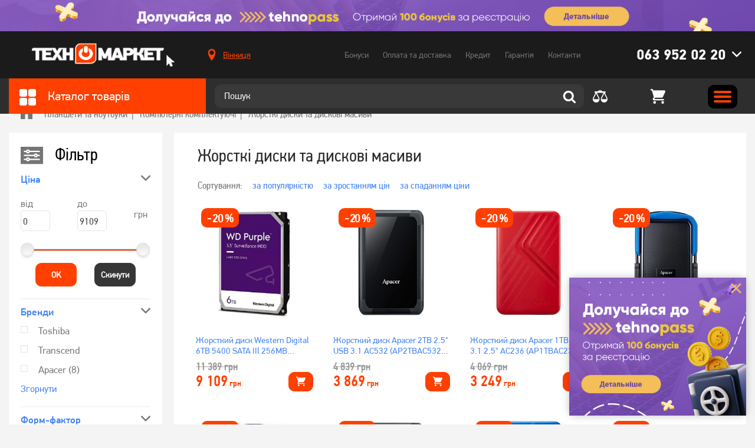

--- FILE ---
content_type: text/html; charset=utf-8
request_url: https://tehnomarket.ua/zhorstki-diski-ta-diskovi-masivi
body_size: 30257
content:
<!doctype html>
<html lang="uk-UA">
<head>
    <title>Купити жорсткий диск дешево в Україні</title>
<meta charset="utf-8">
<meta http-equiv="X-UA-Compatible" content="IE=edge">
    <link rel="canonical" href="https://tehnomarket.ua/zhorstki-diski-ta-diskovi-masivi" />
<meta name="description" content="Жорсткі диски та дискові масиви ✅ Широкий асортимент ✅ Світові бренди ⭐ Вигідні ціни ⭐ Гарантія якості ✈️ Доставка по всій Україні ➢ Київ, Харків, Львів, Ужгород, Дніпро"/>
<meta name="viewport" content="width=device-width, initial-scale=1.0, maximum-scale=1.0, user-scalable=no" />

<meta property="og:site_name" content="TehnoMarket"/>
<meta property="og:title" content="Купити жорсткий диск дешево в Україні" />
<meta property="og:description" content="Жорсткі диски та дискові масиви ✅ Широкий асортимент ✅ Світові бренди ⭐ Вигідні ціни ⭐ Гарантія якості ✈️ Доставка по всій Україні ➢ Київ, Харків, Львів, Ужгород, Дніпро" />
<meta property="og:image" content="https://tehnomarket.ua/img/logo_og.jpg" />
<meta property="og:image:width" content="600" />
<meta property="og:image:height" content="600" />
<meta property="og:url" content="https://tehnomarket.ua/zhorstki-diski-ta-diskovi-masivi" />
<meta property="og:type" content="website" />

<meta name="google-signin-client_id" content="1060912661691-4mnpeadi49ai5431fkllcv2l3ouqvol5.apps.googleusercontent.com">
<meta name="google-site-verification" content="OM-Mp87xvrabx1jYRWMjMaXqytuxG581-C38LuFxDqk" />

<link rel="apple-touch-icon" sizes="76x76" href="/favicon/apple-touch-icon.png">
<link rel="icon" type="image/png" sizes="32x32" href="/favicon/favicon-32x32.png">
<link rel="icon" type="image/png" sizes="16x16" href="/favicon/favicon-16x16.png">
<link rel="manifest" href="/favicon/site.webmanifest">
<link rel="mask-icon" href="/favicon/safari-pinned-tab.svg" color="#5bbad5">
<meta name="msapplication-TileColor" content="#ffffff">
<meta name="theme-color" content="#ffffff">

<link rel="preload" as="font" href="/fonts/PFDinTextCondPro-Regular.woff" type="font/woff" crossorigin="anonymous" />
<link rel="preload" as="font" href="/fonts/PFDinTextCondPro-Bold.woff" type="font/woff" crossorigin="anonymous" />
<link rel="preload" as="font" href="/fonts/PFDinTextCondPro-Medium.woff" type="font/woff" crossorigin="anonymous" />
<link rel="preload" as="font" href="/fonts/PFDinTextPro-Regular.woff" type="font/woff" crossorigin="anonymous" />
<link rel="preload" as="font" href="/fonts/PFDinTextPro-Bold.woff" type="font/woff" crossorigin="anonymous" />
<link rel="preload" as="font" href="/fonts/PFDinTextPro-Medium.woff" type="font/woff" crossorigin="anonymous" />

<link rel="stylesheet" href="/css/libs.css?v1636558916">
<link rel="stylesheet" href="/css/main.css?v1759134637">

    <script>
        (function(w,d,s,l,i){w[l]=w[l]||[];w[l].push({'gtm.start':
                new Date().getTime(),event:'gtm.js'});var f=d.getElementsByTagName(s)[0],
            j=d.createElement(s),dl=l!='dataLayer'?'&l='+l:'';j.async=true;j.src=
            'https://www.googletagmanager.com/gtm.js?id='+i+dl;f.parentNode.insertBefore(j,f);
        })(window,document,'script','dataLayer','GTM-NTN36BR');
    </script>

                <!-- Google tag (gtag.js) -->
        <script async src="https://www.googletagmanager.com/gtag/js?id=UA-42090203-2"></script>
        <script>
            window.dataLayer = window.dataLayer || [];
            function gtag(){dataLayer.push(arguments);}
            gtag('js', new Date());

            gtag('config', 'UA-42090203-2');
        </script>
    
    <script>
        var SEO_ENABLE = true;
    </script>

            <script>
            window.dataLayer = window.dataLayer || [];
                        var contentImpressions = {
                    'ecommerce': {
                        'currencyCode': 'UAH',
                        'impressions': [
                                                        {
                                'id': '32847',
                                'name': 'Жорсткий диск Western Digital 6TB 5400 SATA IIl 256MB (WD64PURZ) Purple',
                                'price': '9109.00',
                                'brand': '',
                                "list": "Category",
                                'category': 'Жорсткі диски та дискові масиви',
                                'position': '30628'
                            },
                                                        {
                                'id': '32876',
                                'name': 'Жорсткий диск Apacer  2TB 2.5&quot; USB 3.1 AC532 (AP2TBAC532B-1) Black',
                                'price': '3869.00',
                                'brand': '',
                                "list": "Category",
                                'category': 'Жорсткі диски та дискові масиви',
                                'position': '30655'
                            },
                                                        {
                                'id': '32878',
                                'name': 'Жорсткий диск Apacer 1TB USB 3.1 2.5&quot; AC236 (AP1TBAC236R-1) Red',
                                'price': '3249.00',
                                'brand': '',
                                "list": "Category",
                                'category': 'Жорсткі диски та дискові масиви',
                                'position': '30657'
                            },
                                                        {
                                'id': '32885',
                                'name': 'Жорсткий диск Apacer 1TB USB 3.1 2.5&quot; AC631 (AP1TBAC631U-1) Black/Blue',
                                'price': '3379.00',
                                'brand': '',
                                "list": "Category",
                                'category': 'Жорсткі диски та дискові масиви',
                                'position': '30664'
                            },
                                                        {
                                'id': '32887',
                                'name': 'Жорсткий диск Apacer 2TB 2.5&quot; USB 3.1 External AC631 (AP2TBAC631U-1) Black/Blue',
                                'price': '3789.00',
                                'brand': '',
                                "list": "Category",
                                'category': 'Жорсткі диски та дискові масиви',
                                'position': '30666'
                            },
                                                        {
                                'id': '34866',
                                'name': 'Жорсткий диск Apacer AC532 1TB 5400rpm 8MB (AP1TBAC532B-1) 2.5&quot; USB 3.1 External Black',
                                'price': '3279.00',
                                'brand': '',
                                "list": "Category",
                                'category': 'Жорсткі диски та дискові масиви',
                                'position': '32614'
                            },
                                                        {
                                'id': '34870',
                                'name': 'Жорсткий диск Apacer AC236 2TB 5400rpm 8MB (AP2TBAC236U-1) 2.5&quot; USB 3.1 External Blue',
                                'price': '3529.00',
                                'brand': '',
                                "list": "Category",
                                'category': 'Жорсткі диски та дискові масиви',
                                'position': '32618'
                            },
                                                        {
                                'id': '36534',
                                'name': 'Жорсткий диск Apacer AC237 Blue (AP2TBAC237U-1)',
                                'price': '3969.00',
                                'brand': '',
                                "list": "Category",
                                'category': 'Жорсткі диски та дискові масиви',
                                'position': '34268'
                            },
                                                        {
                                'id': '40587',
                                'name': 'Жорсткий диск Apacer AC237 1 TB Black (AP1TBAC237B-1)',
                                'price': '3249.00',
                                'brand': '',
                                "list": "Category",
                                'category': 'Жорсткі диски та дискові масиви',
                                'position': '38267'
                            },
                                                        {
                                'id': '29169',
                                'name': 'Жорсткий диск Western Digital 4TB 3.5&quot; 256MB SATA Purple Surveillance WD43PURZ',
                                'price': '0.00',
                                'brand': '',
                                "list": "Category",
                                'category': 'Жорсткі диски та дискові масиви',
                                'position': '1'
                            },
                                                        {
                                'id': '29170',
                                'name': 'Жорсткий диск Western Digital 1TB 64MB 5400rpm WD10PURX 3.5 SATA III Purple',
                                'price': '0.00',
                                'brand': '',
                                "list": "Category",
                                'category': 'Жорсткі диски та дискові масиви',
                                'position': '27012'
                            },
                                                        {
                                'id': '29171',
                                'name': 'Жорсткий диск Western Digital 2TB WD 5400 SATA llI 64MB (WD20PURX) Purple',
                                'price': '0.00',
                                'brand': '',
                                "list": "Category",
                                'category': 'Жорсткі диски та дискові масиви',
                                'position': '27013'
                            },
                                                        {
                                'id': '29191',
                                'name': 'Жорсткий диск Western Digital Blue 7200rpm 64MB (WD10EZEX) SATA 1.0TB',
                                'price': '0.00',
                                'brand': '',
                                "list": "Category",
                                'category': 'Жорсткі диски та дискові масиви',
                                'position': '27032'
                            },
                                                        {
                                'id': '32830',
                                'name': 'Жорсткий диск Western Digital 2TB Caviar Blue 7200 SATA 256MB (WD20EZBX)',
                                'price': '0.00',
                                'brand': '',
                                "list": "Category",
                                'category': 'Жорсткі диски та дискові масиви',
                                'position': '30611'
                            },
                                                        {
                                'id': '32831',
                                'name': 'Жорсткий диск Western Digital 6TB Purple Surveillance 5700 SATAIII 256MB (WD63PURZ)',
                                'price': '0.00',
                                'brand': '',
                                "list": "Category",
                                'category': 'Жорсткі диски та дискові масиви',
                                'position': '30612'
                            },
                                                        {
                                'id': '32834',
                                'name': 'Жорсткий диск Western Digital 2TB 5400 SATA III 256MB (WD23PURZ) Purple',
                                'price': '0.00',
                                'brand': '',
                                "list": "Category",
                                'category': 'Жорсткі диски та дискові масиви',
                                'position': '30615'
                            },
                                                        {
                                'id': '32836',
                                'name': 'Жорсткий диск Seagate 7200 SATA III 16Mb (ST500DM002) REF',
                                'price': '0.00',
                                'brand': '',
                                "list": "Category",
                                'category': 'Жорсткі диски та дискові масиви',
                                'position': '30617'
                            },
                                                        {
                                'id': '32839',
                                'name': 'Жорсткий диск Western Digital 8TB 5640 SATAIII 256MB (WD85PURZ) Purple',
                                'price': '0.00',
                                'brand': '',
                                "list": "Category",
                                'category': 'Жорсткі диски та дискові масиви',
                                'position': '30620'
                            },
                                                        {
                                'id': '32840',
                                'name': 'Жорсткий диск 2.5&quot; 1TB Toshiba SATA III 8MB 5400 (MQ01ABD100V) REF',
                                'price': '0.00',
                                'brand': '',
                                "list": "Category",
                                'category': 'Жорсткі диски та дискові масиви',
                                'position': '30621'
                            },
                                                        {
                                'id': '32850',
                                'name': 'Жорсткий диск Seagate 7200 SATA 256MB (ST2000DM008) Barracuda',
                                'price': '0.00',
                                'brand': '',
                                "list": "Category",
                                'category': 'Жорсткі диски та дискові масиви',
                                'position': '30631'
                            },
                                                        {
                                'id': '32853',
                                'name': 'Жорсткий диск Western Digital 2TB SATAIII 128Mb, 5400rpm (WD20SPZX) Blue',
                                'price': '0.00',
                                'brand': '',
                                "list": "Category",
                                'category': 'Жорсткі диски та дискові масиви',
                                'position': '30634'
                            },
                                                        {
                                'id': '32855',
                                'name': 'Жорсткий диск Apacer 1TB USB 3.1 2.5&quot; AC532 (AP1TBAC532W-1) White',
                                'price': '0.00',
                                'brand': '',
                                "list": "Category",
                                'category': 'Жорсткі диски та дискові масиви',
                                'position': '30636'
                            },
                                                        {
                                'id': '32858',
                                'name': 'Жорсткий диск Seagate 2TB 2.5&quot; USB 3.0 Bacis (STJL2000400) Black',
                                'price': '0.00',
                                'brand': '',
                                "list": "Category",
                                'category': 'Жорсткі диски та дискові масиви',
                                'position': '30639'
                            },
                                                        {
                                'id': '32879',
                                'name': 'Жорсткий диск Apacer  2TB 2.5&quot; USB 3.1 AC236 (AP2TBAC236B-1) Black',
                                'price': '0.00',
                                'brand': '',
                                "list": "Category",
                                'category': 'Жорсткі диски та дискові масиви',
                                'position': '30658'
                            },
                                                        {
                                'id': '32881',
                                'name': 'Жорсткий диск Apacer  2TB 2.5&quot; USB 3.1 AC236 (AP2TBAC236R-1) Red',
                                'price': '0.00',
                                'brand': '',
                                "list": "Category",
                                'category': 'Жорсткі диски та дискові масиви',
                                'position': '30660'
                            },
                                                        {
                                'id': '32882',
                                'name': 'Жорсткий диск Apacer 1TB USB 3.1 2.5&quot; AC630 (AP1TBAC630T-1) Black',
                                'price': '0.00',
                                'brand': '',
                                "list": "Category",
                                'category': 'Жорсткі диски та дискові масиви',
                                'position': '30661'
                            },
                                                        {
                                'id': '32884',
                                'name': 'Жорсткий диск Apacer 2TB 2.5&quot; USB 3.1 AC630 (AP2TBAC630T-1) Black/Red',
                                'price': '0.00',
                                'brand': '',
                                "list": "Category",
                                'category': 'Жорсткі диски та дискові масиви',
                                'position': '30663'
                            },
                                                        {
                                'id': '32888',
                                'name': 'Жорсткий диск Transcend 2TB 2.5&quot; USB 3.1 StoreJet External (TS2TSJ25M3S) Iron Gray',
                                'price': '0.00',
                                'brand': '',
                                "list": "Category",
                                'category': 'Жорсткі диски та дискові масиви',
                                'position': '30667'
                            },
                                                        {
                                'id': '34862',
                                'name': 'Жорсткий диск Apacer AC533 2TB AP2TBAC533B-1 2.5&quot; USB 3.2 Black',
                                'price': '0.00',
                                'brand': '',
                                "list": "Category",
                                'category': 'Жорсткі диски та дискові масиви',
                                'position': '32610'
                            },
                                                        {
                                'id': '34864',
                                'name': 'Жорсткий диск Apacer AC533 1TB AP1TBAC533B-1 2.5&quot; USB 3.2 Black',
                                'price': '0.00',
                                'brand': '',
                                "list": "Category",
                                'category': 'Жорсткі диски та дискові масиви',
                                'position': '32612'
                            },
                                                        {
                                'id': '34868',
                                'name': 'Жорсткий диск Apacer AC532 2TB 5400rpm 8MB (AP2TBAC532W-1) 2.5&quot; USB 3.1 External White',
                                'price': '0.00',
                                'brand': '',
                                "list": "Category",
                                'category': 'Жорсткі диски та дискові масиви',
                                'position': '32616'
                            },
                                                        {
                                'id': '34872',
                                'name': 'Жорсткий диск Apacer AC236 1TB 5400rpm 8MB (AP1TBAC236U-1) 2.5&quot; USB 3.1 External Blue',
                                'price': '0.00',
                                'brand': '',
                                "list": "Category",
                                'category': 'Жорсткі диски та дискові масиви',
                                'position': '32620'
                            },
                                                        {
                                'id': '34873',
                                'name': 'Жорсткий диск Apacer AC236 1TB 5400rpm 8MB (AP1TBAC236Y-1) 2.5&quot; USB 3.1 External Yellow',
                                'price': '0.00',
                                'brand': '',
                                "list": "Category",
                                'category': 'Жорсткі диски та дискові масиви',
                                'position': '32621'
                            },
                                                        {
                                'id': '34874',
                                'name': 'Жорсткий диск Apacer AC236 1TB 5400rpm 8MB (AP1TBAC236B-1) 2.5&quot; USB 3.1 External Black',
                                'price': '0.00',
                                'brand': '',
                                "list": "Category",
                                'category': 'Жорсткі диски та дискові масиви',
                                'position': '32622'
                            },
                                                        {
                                'id': '35837',
                                'name': 'Жорсткий диск WD Purple Surveillance 4 TB (WD42PURZ)',
                                'price': '0.00',
                                'brand': '',
                                "list": "Category",
                                'category': 'Жорсткі диски та дискові масиви',
                                'position': '33579'
                            },
                                                        {
                                'id': '36533',
                                'name': 'Жорсткий диск 2.0TB Apacer AC237 Red (AP2TBAC237R-1)',
                                'price': '0.00',
                                'brand': '',
                                "list": "Category",
                                'category': 'Жорсткі диски та дискові масиви',
                                'position': '34267'
                            },
                                                        {
                                'id': '36537',
                                'name': 'Жорсткий диск HDD Transcend 2TB 2.5&quot; USB 3.0 StoreJet ',
                                'price': '0.00',
                                'brand': '',
                                "list": "Category",
                                'category': 'Жорсткі диски та дискові масиви',
                                'position': '34271'
                            },
                                                        {
                                'id': '36540',
                                'name': 'Жорсткий диск HDD Transcend 2TB 2.5&quot; USB 3.0 StoreJet 25M3G (TS2TSJ25M3G) Military Green',
                                'price': '0.00',
                                'brand': '',
                                "list": "Category",
                                'category': 'Жорсткі диски та дискові масиви',
                                'position': '34274'
                            },
                                                        {
                                'id': '37824',
                                'name': 'Жорсткий диск Western Digital Purple 8TB 128MB 5400rpm WD80PURZ 3.5 SATA III',
                                'price': '0.00',
                                'brand': '',
                                "list": "Category",
                                'category': 'Жорсткі диски та дискові масиви',
                                'position': '35539'
                            },
                                                        {
                                'id': '37825',
                                'name': 'Жорсткий диск Western Digital Purple 4 TB 5400 rpm 256MB WD42PURZ 3.5 SATA III',
                                'price': '0.00',
                                'brand': '',
                                "list": "Category",
                                'category': 'Жорсткі диски та дискові масиви',
                                'position': '35540'
                            },
                                                        {
                                'id': '37826',
                                'name': 'Жорсткий диск Western Digital Purple 6TB 64MB 5400rpm WD60PURX 3.5 SATA III',
                                'price': '0.00',
                                'brand': '',
                                "list": "Category",
                                'category': 'Жорсткі диски та дискові масиви',
                                'position': '35541'
                            },
                                                        {
                                'id': '37827',
                                'name': 'Жорсткий диск Seagate Basic 1TB STJL1000400 2.5 USB 3.0 External Gray',
                                'price': '0.00',
                                'brand': '',
                                "list": "Category",
                                'category': 'Жорсткі диски та дискові масиви',
                                'position': '35542'
                            },
                                                        {
                                'id': '40588',
                                'name': 'Жорсткий диск A-Data HV620S 2TB AHV620S-2TU31-CBL Blue',
                                'price': '0.00',
                                'brand': '',
                                "list": "Category",
                                'category': 'Жорсткі диски та дискові масиви',
                                'position': '38268'
                            },
                                                        {
                                'id': '40590',
                                'name': 'Жорсткий диск Transcend 1TB USB3.0 2.5&quot; StoreJet (TS1TSJ25M3S) Iron Gray',
                                'price': '0.00',
                                'brand': '',
                                "list": "Category",
                                'category': 'Жорсткі диски та дискові масиви',
                                'position': '38270'
                            },
                                                        {
                                'id': '40591',
                                'name': 'Жорсткий диск Transcend StoreJet 25H3P 2TB TS2TSJ25H3B 2.5 USB 3.0 External',
                                'price': '0.00',
                                'brand': '',
                                "list": "Category",
                                'category': 'Жорсткі диски та дискові масиви',
                                'position': '38271'
                            },
                                                       ],
                        'event':'gtm-ee-event',
                        'gtm-ee-event-category':'Enhanced Ecommerce',
                        'gtm-ee-event-action': 'Product Impressions',
                        'gtm-ee-event-non-interaction': 'True',
                    }
                };
            dataLayer.push(contentImpressions);
                    </script>
    </head>
<body class="secondary">
    <noscript><iframe src="https://www.googletagmanager.com/ns.html?id=GTM-NTN36BR"
                      height="0" width="0" style="display:none;visibility:hidden"></iframe></noscript>
<header class="header" data-id="17">
                        <a href="https://tehnomarket.ua/shares/tehnopass" class="top_block">
			    <picture class="">
                        
                        <source srcset="/pictures/sections/sections_background_TJ0tMHr58G.jpg" type="image/jpg">
                        <img src="/pictures/sections/sections_background_TJ0tMHr58G.jpg" alt="TehnoMarket">
                    </picture>            </a>
            
    <div class="header_row header_row_top">
        <div class="wrapper header_wrapper">
            <div class="header_col_1">
                <a href="/" class="header_logo">
                    <picture class="">
                        
                        <source srcset="/img/logo.png" type="image/png">
                        <img src="/img/logo.png" alt="TehnoMarket">
                    </picture>                </a>
            </div>
            <div class="header_col_2">
                                    <div class="location_wrap">
                        <a href="#" data-modals="modal_location">
			                <svg class="icon ">
                <use xlink:href="/img/svgdefs.svg?v=1756977792#iconLocation" xmlns:xlink="http://www.w3.org/1999/xlink"></use>
           </svg>                            <span class="js_CurrentCity">Вінниця</span>
                        </a>
                    </div>
                
                <nav class="navigation">
                    <ul class="header_nav">
                        <li data-id="active_menu_1"><a href="/bonuses">Бонуси</a></li>
                        <li data-id="active_menu_2"><a href="/delivery">Оплата та доставка</a></li>
                        <li data-id="active_menu_3"><a href="/buy-credit">Кредит</a></li>
                        <li data-id="active_menu_4"><a href="/warranty">Гарантія</a></li>
                        <li data-id="active_menu_5"><a href="/contacts">Контакти</a></li>
                    </ul>
                </nav>

                                    <div class="phones_wrap || header_phones">
		                <svg class="icon chevron hover_button">
                <use xlink:href="/img/svgdefs.svg?v=1756977792#iconDownload" xmlns:xlink="http://www.w3.org/1999/xlink"></use>
           </svg>
                        <a href="tel:0639520220" class="phone hover_button">063 952 02 20</a>

                        <div class="hidden_item">
                                                            <ul>
                                                                                                                                                            <li class="phone_item">
                                            <a href="tel:0672002919" class="phone">067 200 29 19</a>
                                        </li>
                                                                    </ul>
                                                                                        <ul>
                                                                            <li><p>Графік роботи Call-центра</p></li>
                                                                            <li><p>Телефонуйте з 09:00 до 18:00</p></li>
                                                                            <li><p></p></li>
                                                                            <li><p></p></li>
                                                                    </ul>
                            
                            <form action="/handler" method="post" class="callback_phone || validate_form">
                                <input type="hidden" name="action" value="subscribe">
                                <hr>
                                <p>або</p>
                                <hr>
                                <div class="title"><p>Передзвонити мені</p></div>
                                <label>
                                    <input type="text" class="input || callback-field || validate_tel || phone_us"
                                           name="form[name]" placeholder="+380" autocomplete="off" required>
                                </label>
                                <!--<input class="input || callback-field || validate || phone_us" type="tel" name="form[name]" required="required" placeholder="+380" maxlength="17" autocomplete="off" pattern="\+380\s\d{2}\s\d{3}\s\d{2}\s\d{2}" data-mask="+380 ## ### ## ##" data-previous-value="+380">-->
                                <button type="submit" class="button">Передзвонити</button>
                            </form>
                        </div>
                    </div>
                
            </div>
            <div class="clearfix"></div>
        </div>
    </div>

    <div class="header_row header_row_bottom">
        <div class="wrapper header_wrapper">
            <div class="header_col_1 hover_wrap">
                <div class="catalog_title">
                    <div class="hover_button">
                        <svg class="icon ">
                <use xlink:href="/img/svgdefs.svg?v=1756977792#icon_square" xmlns:xlink="http://www.w3.org/1999/xlink"></use>
           </svg>                        Каталог товарів
                    </div>
                </div>

                <div class="category_list_wrap">
	        <ul class="category_list">
							                <li class="category_item ">
                    <a href="/zaryadni-stancii">
						<svg class="icon ">
                <use xlink:href="/img/svgdefs.svg?v=1756977792#icon_category_charger" xmlns:xlink="http://www.w3.org/1999/xlink"></use>
           </svg>                        <span>Зарядні станції</span>
                    </a>
					
					                </li>
							                <li class="category_item ">
                    <a href="/smartfoni">
						<svg class="icon ">
                <use xlink:href="/img/svgdefs.svg?v=1756977792#icon_category_5" xmlns:xlink="http://www.w3.org/1999/xlink"></use>
           </svg>                        <span>Смартфони</span>
                    </a>
					
					                        <div class="category_list_hidden_item">
                            <div class="category_list_hidden_outer">
															                                <div class="category_list_col">
                                    <ul>
                                        <li class="category_list_title">
                                            <a href="/smartfoni">Смартфони</a>                                        </li>
																																	                                                <li><a href="/smartfoni/brand/apple">Apple</a></li>
																							                                                <li><a href="/smartfoni/brand/samsung">Samsung</a></li>
																							                                                <li><a href="/smartfoni/brand/xiaomi">Xiaomi</a></li>
																							                                                <li><a href="/smartfoni/brand/oppo">Oppo</a></li>
																							                                                <li><a href="/smartfoni/brand/zte">ZTE</a></li>
																							                                                <li><a href="/smartfoni/brand/tecno">TECNO</a></li>
																							                                                <li><a href="/smartfoni/brand/vivo">VIVO</a></li>
																							                                                <li><a href="/smartfoni/brand/poco">Poco</a></li>
																							                                                <li><a href="/smartfoni/brand/ulefone">ULEFONE</a></li>
																							                                                <li><a href="/smartfoni/brand/asus">Asus</a></li>
																							                                                <li><a href="/smartfoni">всі моделі →</a></li>
																					                                    </ul>
                                </div>
															                                <div class="category_list_col">
                                    <ul>
                                        <li class="category_list_title">
                                            <a href="/aksesuari-do--smartfoniv">Аксесуари до смартфонів</a>                                        </li>
																																	                                                <li><a href="/chohli-dlya-mobilnuh-telefoniv">Чохли для мобільних телефонів</a></li>
																							                                                <li><a href="/poverbanki">Повербанки</a></li>
																							                                                <li><a href="/zaryadni-pristroi">Зарядні пристрої</a></li>
																							                                                <li><a href="https://tehnomarket.ua/kabeli-ta-perehidniki?filters=1198-6841">Кабелі синхронізації</a></li>
																							                                                <li><a href="/trimachi">Тримачі</a></li>
																							                                                <li><a href="/mobilnij-internet">Мобільний зв&#039;язок та інтернет</a></li>
																							                                                <li><a href="/bluetoth-garnituri">Bluetoth гарнітури</a></li>
																							                                                <li><a href="/navushniki">Навушники та гарнітури</a></li>
																							                                                <li><a href="/karti-pamyati">Карти пам&#039;яті</a></li>
																							                                                <li><a href="/stilusi-i-aksesuari">Стилуси і аксесуари</a></li>
																					                                    </ul>
                                </div>
															                                <div class="category_list_col">
                                    <ul>
                                        <li class="category_list_title">
                                            <p>Хіти продажу</p>                                        </li>
																																	                                                <li><a href="https://tehnomarket.ua/catalog?search=Apple+iPhone+13">Apple iPhone 13</a></li>
																							                                                <li><a href="https://tehnomarket.ua/catalog?search=Samsung+Galaxy+M52+">Samsung Galaxy M52 </a></li>
																							                                                <li><a href="https://tehnomarket.ua/smartfoni/smartfon-xiaomi-11-lite-5g-ne-8128-gb-truffle-black.html">Xiaomi MI 11 Lite</a></li>
																							                                                <li><a href="https://tehnomarket.ua/smartfoni?filters=1744-9588">Apple iPhone 13 Pro MAX</a></li>
																							                                                <li><a href="https://tehnomarket.ua/catalog?search=Xiaomi+Redmi+Note+10">Xiaomi Redmi Note 10</a></li>
																							                                                <li><a href="https://tehnomarket.ua/smartfoni/brand/apple?filters=1744-9580">Apple iPhone 11</a></li>
																							                                                <li><a href="https://tehnomarket.ua/catalog?search=Xiaomi+Redmi+9">Xiaomi Redmi 9</a></li>
																							                                                <li><a href="https://tehnomarket.ua/catalog?search=Oppo+A54">Oppo A54</a></li>
																					                                    </ul>
                                </div>
															                                <div class="category_list_col">
                                    <ul>
                                        <li class="category_list_title">
                                            <a href="/portativni-kolonki">Портативні колонки </a>                                        </li>
																																	                                                <li><a href="/portativni-kolonki/brand/jbl">JBL</a></li>
																							                                                <li><a href="/portativni-kolonki/brand/xiaomi">Xiaomi</a></li>
																							                                                <li><a href="/portativni-kolonki/brand/sony">Sony</a></li>
																							                                                <li><a href="/portativni-kolonki/brand/divoom">Divoom</a></li>
																							                                                <li><a href="/portativni-kolonki/brand/tronsmart">Tronsmart</a></li>
																							                                                <li><a href="/portativni-kolonki/brand/lg">LG</a></li>
																					                                    </ul>
                                </div>
															                                <div class="category_list_col">
                                    <ul>
                                        <li class="category_list_title">
                                            <a href="/knopkovi-telefoni">Кнопкові телефони</a>                                        </li>
																																	                                                <li><a href="/knopkovi-telefoni/brand/nokia">Nokia</a></li>
																							                                                <li><a href="/knopkovi-telefoni/brand/sigma">Sigma</a></li>
																							                                                <li><a href="/knopkovi-telefoni/brand/2e">2E</a></li>
																					                                    </ul>
                                </div>
															                                <div class="category_list_col">
                                    <ul>
                                        <li class="category_list_title">
                                            <a href="/navushniki">Навушники та гарнітури</a>                                        </li>
																																	                                                <li><a href="/navushniki/brand/jbl">JBL</a></li>
																							                                                <li><a href="/navushniki/brand/razer">Razer</a></li>
																							                                                <li><a href="/navushniki/brand/sven">Sven</a></li>
																							                                                <li><a href="/navushniki/brand/apple">Apple</a></li>
																							                                                <li><a href="/navushniki/brand/panasonic">Panasonic</a></li>
																					                                    </ul>
                                </div>
							                            </div>
                        </div>
					                </li>
							                <li class="category_item ">
                    <a href="/televizori-audio-ta-foto">
						<svg class="icon ">
                <use xlink:href="/img/svgdefs.svg?v=1756977792#icon_category_7" xmlns:xlink="http://www.w3.org/1999/xlink"></use>
           </svg>                        <span>Телевізори, аудіо та фото</span>
                    </a>
					
					                        <div class="category_list_hidden_item">
                            <div class="category_list_hidden_outer">
															                                <div class="category_list_col">
                                    <ul>
                                        <li class="category_list_title">
                                            <a href="/televizori">Телевізори</a>                                        </li>
																																	                                                <li><a href="/televizori/brand/samsung">Samsung</a></li>
																							                                                <li><a href="/televizori/brand/kivi">Kivi</a></li>
																							                                                <li><a href="/televizori/brand/lg">LG</a></li>
																							                                                <li><a href="/televizori/brand/xiaomi">Xiaomi</a></li>
																							                                                <li><a href="/televizori/brand/mystery">Mystery</a></li>
																							                                                <li><a href="/televizori/brand/akai">Akai</a></li>
																							                                                <li><a href="/televizori?filters=62">Smart TV</a></li>
																							                                                <li><a href="/televizori?filters=62-371">Телевізори з Т2</a></li>
																							                                                <li><a href="/televizori">Всі моделі →</a></li>
																					                                    </ul>
                                </div>
															                                <div class="category_list_col">
                                    <ul>
                                        <li class="category_list_title">
                                            <a href="/aksesuari-dlya-televizoriv">Аксесуари для телевізорів</a>                                        </li>
																																	                                                <li><a href="/pidstavki-kriplennya-dlya-tv">Підставки, кріплення для ТВ</a></li>
																							                                                <li><a href="/kabeli-ta-perehidniki">Кабелі та перехідники</a></li>
																							                                                <li><a href="/universalni-pulti-dk">Універсальні пульти ДК</a></li>
																							                                                <li><a href="/mediapleeri">Медіаплеєри</a></li>
																							                                                <li><a href="/resiveri-t2-tuner">Ресивери (Т2 тюнер)</a></li>
																							                                                <li><a href="/anteni">Антени</a></li>
																							                                                <li><a href="/stabilizatori">Стабілізатори</a></li>
																					                                    </ul>
                                </div>
															                                <div class="category_list_col">
                                    <ul>
                                        <li class="category_list_title">
                                            <a href="/foto-ta-video">Фото та відео</a>                                        </li>
																																	                                                <li><a href="/ekshn-kameri">Екшн-камери</a></li>
																							                                                <li><a href="/karti-pamyati">Карти пам&#039;яті</a></li>
																					                                    </ul>
                                </div>
															                                <div class="category_list_col">
                                    <ul>
                                        <li class="category_list_title">
                                            <a href="/aksesuari-do-fotovideo">Аксесуари до фото відео</a>                                        </li>
																																	                                                <li><a href="/akumulyatori-ta-batarejki">Акумулятори та батарейки</a></li>
																					                                    </ul>
                                </div>
															                                <div class="category_list_col">
                                    <ul>
                                        <li class="category_list_title">
                                            <a href="/audio-ta-domashni-kinoteatri">Аудіо та домашні кінотеатри (акустичні системи)</a>                                        </li>
																																	                                                <li><a href="/portativni-kolonki">Портативні колонки</a></li>
																							                                                <li><a href="/kompyuterni-kolonki">Комп&#039;ютерні колонки</a></li>
																							                                                <li><a href="/domashni-kinoteatri">Домашні кінотеатри</a></li>
																							                                                <li><a href="/studijni-monitori">Студійні монітори</a></li>
																							                                                <li><a href="/mikrofoni">Мікрофони</a></li>
																					                                    </ul>
                                </div>
															                                <div class="category_list_col">
                                    <ul>
                                        <li class="category_list_title">
                                            <a href="/proekcijne-obladnannya">Проекційне обладнання</a>                                        </li>
																																	                                                <li><a href="/proektori-">Проектори </a></li>
																							                                                <li><a href="/ekrani-dla-proektoriv">Екрани для проекторів</a></li>
																							                                                <li><a href="/aksesuari-do-proektoriv">Аксесуари до проекторів</a></li>
																					                                    </ul>
                                </div>
															                                <div class="category_list_col">
                                    <ul>
                                        <li class="category_list_title">
                                            <a href="https://tehnomarket.ua/igrovi-pristavki/brand/playstation">PlayStation</a>                                        </li>
																																	                                                <li><a href="https://tehnomarket.ua/igrovi-pristavki?filters=1492-8551">PlayStation 4</a></li>
																							                                                <li><a href="https://tehnomarket.ua/igrovi-pristavki?filters=1492-8552">PlayStation 5</a></li>
																							                                                <li><a href="https://tehnomarket.ua/manipulyatori-dzhojstiki/brand/playstation?filters=1599-9022">Геймпади</a></li>
																					                                    </ul>
                                </div>
															                                <div class="category_list_col">
                                    <ul>
                                        <li class="category_list_title">
                                            <p>Автоелектроніка</p>                                        </li>
																																	                                                <li><a href="/videoreestratori">Відеореєстратори</a></li>
																							                                                <li><a href="/avtomobilni-fm-transmiteri">Автомобільні FM-трансмітери</a></li>
																							                                                <li><a href="https://tehnomarket.ua/zaryadni-pristroi?filters=1781-9751">Автомобільні зарядні пристрої для телефонів</a></li>
																							                                                <li><a href="/avtomobilni-invertori">Автомобільні інвертори</a></li>
																					                                    </ul>
                                </div>
															                                <div class="category_list_col">
                                    <ul>
                                        <li class="category_list_title">
                                            <a href="/kameri-videosposterezhennya">Камери відеоспостереження</a>                                        </li>
																																	                                                <li><a href="/ip-kameri">IP-камери</a></li>
																							                                                <li><a href="/hdcvi-videokameri">HDCVI відеокамери</a></li>
																					                                    </ul>
                                </div>
							                            </div>
                        </div>
					                </li>
							                <li class="category_item ">
                    <a href="/plansheti-ta-noutbuki">
						<svg class="icon ">
                <use xlink:href="/img/svgdefs.svg?v=1756977792#icon_category_6" xmlns:xlink="http://www.w3.org/1999/xlink"></use>
           </svg>                        <span>Ноутбуки та планшети</span>
                    </a>
					
					                        <div class="category_list_hidden_item">
                            <div class="category_list_hidden_outer">
															                                <div class="category_list_col">
                                    <ul>
                                        <li class="category_list_title">
                                            <a href="/noutbuki">Ноутбуки</a>                                        </li>
																																	                                                <li><a href="/noutbuki/brand/asus">Asus</a></li>
																							                                                <li><a href="/noutbuki/brand/lenovo">Lenovo</a></li>
																							                                                <li><a href="/noutbuki/brand/apple">Apple</a></li>
																							                                                <li><a href="/noutbuki/brand/hp">HP</a></li>
																							                                                <li><a href="/noutbuki/brand/acer">Acer</a></li>
																					                                    </ul>
                                </div>
															                                <div class="category_list_col">
                                    <ul>
                                        <li class="category_list_title">
                                            <a href="/kompyuterni-komplektuyuchi">Комп&#039;ютерні комплектуючі</a>                                        </li>
																																	                                                <li><a href="/materinski-plati">Материнські плати</a></li>
																							                                                <li><a href="/procesori">Процесори</a></li>
																							                                                <li><a href="/operativna-pamyat">Оперативна пам&#039;ять</a></li>
																							                                                <li><a href="/videokarti">Відеокарти</a></li>
																							                                                <li><a href="/zvukovi-karti">Звукові карти</a></li>
																							                                                <li><a href="/zhorstki-diski-ta-diskovi-masivi">Жорсткі диски та дискові масиви</a></li>
																							                                                <li><a href="/optichni-privodi">Оптичні приводи</a></li>
																							                                                <li><a href="/bloki-zhivlennya">Блоки живлення</a></li>
																							                                                <li><a href="/korpusi">Корпуси</a></li>
																							                                                <li><a href="/sistemi-oholodzhennya">Системи охолодження</a></li>
																							                                                <li><a href="/dzherela-bezperebijnogo-zhivlennya">Джерела безперебійного живлення</a></li>
																							                                                <li><a href="/ssd">SSD</a></li>
																							                                                <li><a href="/akumulyatori-ta-aksesuari-dlya-dbzh">Акумулятори та аксесуари для ДБЖ</a></li>
																					                                    </ul>
                                </div>
															                                <div class="category_list_col">
                                    <ul>
                                        <li class="category_list_title">
                                            <a href="/kompyuteri">Комп&#039;ютери, неттопи, моноблоки</a>                                        </li>
																																	                                                <li><a href="https://tehnomarket.ua/kompyuteri?filters=1528-8689">Десктопи</a></li>
																							                                                <li><a href="https://tehnomarket.ua/kompyuteri?filters=1528-8690">Моноблоки</a></li>
																							                                                <li><a href="https://tehnomarket.ua/kompyuteri?filters=1528-8691">Неттопи</a></li>
																							                                                <li><a href="https://tehnomarket.ua/kompyuteri?filters=1529-8694">Для роботи та навчання</a></li>
																							                                                <li><a href="/kompyuteri/brand/hp">HP </a></li>
																							                                                <li><a href="/kompyuteri/brand/lenovo">Lenovo</a></li>
																							                                                <li><a href="/kompyuteri/brand/everest">Everest</a></li>
																					                                    </ul>
                                </div>
															                                <div class="category_list_col">
                                    <ul>
                                        <li class="category_list_title">
                                            <a href="/klaviaturi-ta-mishi">Клавіатури та миші</a>                                        </li>
																																	                                                <li><a href="/igrovi-klaviaturi">Ігрові клавіатури</a></li>
																							                                                <li><a href="/igrovi-mishi">Ігрові миші</a></li>
																							                                                <li><a href="/komplekt-igrova-klaviatura-ta-misha">Комплект: ігрова клавіатура та миша</a></li>
																							                                                <li><a href="/igrovi-poverhni">Ігрові поверхні</a></li>
																							                                                <li><a href="/klaviaturi">Клавіатури</a></li>
																							                                                <li><a href="/komplekt-klaviatura-ta-misha">Комплект: клавіатура та миша</a></li>
																							                                                <li><a href="/kompyuterni-mishi">Компютерні миші</a></li>
																					                                    </ul>
                                </div>
															                                <div class="category_list_col">
                                    <ul>
                                        <li class="category_list_title">
                                            <a href="/monitori">Монітори</a>                                        </li>
																																	                                                <li><a href="/monitori/brand/samsung">Samsung</a></li>
																							                                                <li><a href="/monitori/brand/lg">LG</a></li>
																							                                                <li><a href="/monitori/brand/dell">Dell</a></li>
																							                                                <li><a href="/monitori/brand/asus">Asus</a></li>
																					                                    </ul>
                                </div>
															                                <div class="category_list_col">
                                    <ul>
                                        <li class="category_list_title">
                                            <a href="/aksesuari-dlya-noutbukiv-i-pk">Аксесуари для ноутбуків і ПК</a>                                        </li>
																																	                                                <li><a href="/sumki-ryukzaki-ta-chohli-dlya-noutbukiv">Сумки, рюкзаки та чохли для ноутбуків</a></li>
																							                                                <li><a href="https://tehnomarket.ua/navushniki?filters=1353-7823">Гарнітури для ПК</a></li>
																							                                                <li><a href="/veb-kameri">Веб камери</a></li>
																							                                                <li><a href="/usb-fleshki">USB флешки</a></li>
																							                                                <li><a href="/merezhevi-filtri-adapteri">Мережеві фільтри, адаптери</a></li>
																							                                                <li><a href="/ochisni-zasobi">Очисні засоби</a></li>
																							                                                <li><a href="/pidstavki-ta-stoliki-dlya-noutbukiv">Підставки та столики для ноутбуків</a></li>
																							                                                <li><a href="/habi-i-kardrideri">Хаби і кардридери</a></li>
																							                                                <li><a href="/kisheni-i-dok-stancii-dlya-zhorstkih-diskiv">Кишені і док-станції для жорстких дисків</a></li>
																							                                                <li><a href="/adapteri-i-kontroleri">Адаптери і контролери</a></li>
																							                                                <li><a href="/nastilni-lampi">Настільні лампи</a></li>
																							                                                <li><a href="/bloki-zhivlennya-dlya-notebook">Блоки живлення для ноутбуків</a></li>
																							                                                <li><a href="/kompyuterni-stoli">Комп&#039;ютерні столи</a></li>
																					                                    </ul>
                                </div>
															                                <div class="category_list_col">
                                    <ul>
                                        <li class="category_list_title">
                                            <a href="/plansheti">Планшети</a>                                        </li>
																																	                                                <li><a href="/plansheti/brand/apple">Apple</a></li>
																							                                                <li><a href="/plansheti/brand/samsung">Samsung</a></li>
																							                                                <li><a href="/plansheti/brand/lenovo">Lenovo</a></li>
																							                                                <li><a href="/plansheti/brand/huawei">Huawei</a></li>
																					                                    </ul>
                                </div>
															                                <div class="category_list_col">
                                    <ul>
                                        <li class="category_list_title">
                                            <a href="/vitratni-materiali">Витратні матеріали</a>                                        </li>
																																	                                                <li><a href="/kartridzhi-strumenevi">Картриджі струменеві</a></li>
																							                                                <li><a href="/kartridzhi-lazerni">Картриджі лазерні</a></li>
																							                                                <li><a href="/chornila">Чорнила</a></li>
																							                                                <li><a href="/fotopapir">Фотопапір</a></li>
																							                                                <li><a href="/spbch-i-pzk">СПБЧ і ПЗК</a></li>
																							                                                <li><a href="/toneri">Тонери</a></li>
																							                                                <li><a href="/komplektuyuchi-ta-aksesuari-dlya-drukuvalnih-pristroiv">Комплектуючі та аксесуари для друкувальних пристроїв</a></li>
																							                                                <li><a href="/dram-kartridzhi-fotobarabani">Драм-картриджі, фотобарабани</a></li>
																							                                                <li><a href="/kartridzhi-matrichni">Картриджі матричні</a></li>
																					                                    </ul>
                                </div>
															                                <div class="category_list_col">
                                    <ul>
                                        <li class="category_list_title">
                                            <p>Електронні книги</p>                                        </li>
																																	                                                <li><a href="/elektronni-knigi/brand/pocketbook">PocketBook</a></li>
																							                                                <li><a href="/elektronni-knigi/brand/evromedia">Evromedia</a></li>
																							                                                <li><a href="/elektronni-knigi/brand/airbook">AirBook</a></li>
																					                                    </ul>
                                </div>
															                                <div class="category_list_col">
                                    <ul>
                                        <li class="category_list_title">
                                            <a href="/merezheve-obladnannya">Мережеве обладнання</a>                                        </li>
																																	                                                <li><a href="/marshrutizatori">Маршрутизатори (роутери)</a></li>
																							                                                <li><a href="/bezdrotovi-tochki-dostupu">Бездротові точки доступу</a></li>
																							                                                <li><a href="/komutatori">Комутатори</a></li>
																							                                                <li><a href="/merezhevi-adapteri">Мережеві адаптери</a></li>
																							                                                <li><a href="/retranslyatori-wi-fi">Ретранслятори Wi-Fi</a></li>
																					                                    </ul>
                                </div>
															                                <div class="category_list_col">
                                    <ul>
                                        <li class="category_list_title">
                                            <a href="/aksesuari-do-planshetiv">Аксесуари до планшетів</a>                                        </li>
																																	                                                <li><a href="/kabeli-ta-perehidniki">Кабелі та перехідники</a></li>
																							                                                <li><a href="/karti-pamyati">Карти памяті</a></li>
																							                                                <li><a href="/poverbanki">Повербанки</a></li>
																							                                                <li><a href="/chohli-ta-klaviatura-dlya-planshetiv">Чохли та клавіатури для планшетів</a></li>
																					                                    </ul>
                                </div>
															                                <div class="category_list_col">
                                    <ul>
                                        <li class="category_list_title">
                                            <a href="/offina-tehnika">Оргтехніка</a>                                        </li>
																																	                                                <li><a href="/bfp-ta-printeri">БФП та принтери</a></li>
																							                                                <li><a href="/proektori-">Проектори</a></li>
																							                                                <li><a href="/komplektuyuchi-ta-aksesuari-dlya-drukuvalnih-pristroiv">Комплектуючі та аксесуари для друкувальних пристроїв</a></li>
																					                                    </ul>
                                </div>
															                                <div class="category_list_col">
                                    <ul>
                                        <li class="category_list_title">
                                            <a href="/programne-zabezpechennya">Програмне забезпечення</a>                                        </li>
																																	                                                <li><a href="/programi-dlya-merezhi-ta-internetu">Програми для мережі та інтернету</a></li>
																							                                                <li><a href="/antivirusi">Антивіруси</a></li>
																							                                                <li><a href="/kartki-dostupu-aktivacii-ta-onlajn-popovnennya-paketiv">Картки доступу, активації та онлайн-поповнення пакетів</a></li>
																							                                                <li><a href="/operacijni-sistemi">Операційні системи</a></li>
																					                                    </ul>
                                </div>
							                            </div>
                        </div>
					                </li>
							                <li class="category_item ">
                    <a href="/tovari-dlya-gejmeriv">
						<svg class="icon ">
                <use xlink:href="/img/svgdefs.svg?v=1756977792#icon_category_2" xmlns:xlink="http://www.w3.org/1999/xlink"></use>
           </svg>                        <span>Товари для геймерів</span>
                    </a>
					
					                        <div class="category_list_hidden_item">
                            <div class="category_list_hidden_outer">
															                                <div class="category_list_col">
                                    <ul>
                                        <li class="category_list_title">
                                            <a href="/igrovi-pristavki">Ігрові приставки</a>                                        </li>
																																	                                                <li><a href="https://tehnomarket.ua/igrovi-pristavki?filters=1492-8551">PlayStation 4</a></li>
																							                                                <li><a href="https://tehnomarket.ua/igrovi-pristavki?filters=1492-8552">PlayStation 5</a></li>
																							                                                <li><a href="/igrovi-pristavki/brand/xbox">Xbox</a></li>
																							                                                <li><a href="/igrovi-pristavki/brand/retro-genesis">Retro Genesis</a></li>
																							                                                <li><a href="/igrovi-pristavki/brand/sega">Sega</a></li>
																					                                    </ul>
                                </div>
															                                <div class="category_list_col">
                                    <ul>
                                        <li class="category_list_title">
                                            <a href="https://tehnomarket.ua/noutbuki?filters=1338-7658">Ігрові ноутбуки</a>                                        </li>
																																	                                                <li><a href="https://tehnomarket.ua/noutbuki/brand/asus?filters=1338-7658">Asus</a></li>
																							                                                <li><a href="https://tehnomarket.ua/noutbuki/brand/hp?filters=1338-7658">HP</a></li>
																							                                                <li><a href="https://tehnomarket.ua/noutbuki/brand/acer?filters=1338-7658">Acer</a></li>
																							                                                <li><a href="https://tehnomarket.ua/noutbuki/brand/lenovo?filters=1338-7658">Lenovo</a></li>
																							                                                <li><p>Dell</p></li>
																					                                    </ul>
                                </div>
															                                <div class="category_list_col">
                                    <ul>
                                        <li class="category_list_title">
                                            <a href="https://tehnomarket.ua/kompyuteri?filters=1529-8693">Ігрові ПК</a>                                        </li>
																																	                                                <li><a href="https://tehnomarket.ua/kompyuteri/brand/everest?filters=1529-8693">Everest</a></li>
																					                                    </ul>
                                </div>
															                                <div class="category_list_col">
                                    <ul>
                                        <li class="category_list_title">
                                            <a href="https://tehnomarket.ua/monitori?filters=1570-8916">Ігрові монітори</a>                                        </li>
																																	                                                <li><a href="https://tehnomarket.ua/monitori/brand/samsung?filters=1570-8916">Samsung</a></li>
																					                                    </ul>
                                </div>
															                                <div class="category_list_col">
                                    <ul>
                                        <li class="category_list_title">
                                            <a href="/igrova-periferiya">Ігрова периферія</a>                                        </li>
																																	                                                <li><a href="/manipulyatori-dzhojstiki">Ігрові маніпулятори, джойстики та аксесуари до консолей</a></li>
																							                                                <li><a href="https://tehnomarket.ua/navushniki?filters=1353-7819">Навушники</a></li>
																							                                                <li><a href="/igrovi-mishi">Миші</a></li>
																							                                                <li><a href="/igrovi-poverhni">Ігрові поверхні</a></li>
																							                                                <li><a href="/igrovi-klaviaturi">Клавіатури</a></li>
																							                                                <li><a href="/gejmerski-krisla">Геймерські крісла</a></li>
																							                                                <li><a href="https://tehnomarket.ua/sumki-ryukzaki-ta-chohli-dlya-noutbukiv?filters=1628-9110">Геймерські рюкзаки</a></li>
																					                                    </ul>
                                </div>
															                                <div class="category_list_col">
                                    <ul>
                                        <li class="category_list_title">
                                            <a href="https://tehnomarket.ua/marshrutizatori?filters=1441-8297">Ігрові маршрутизатори</a>                                        </li>
																																	                                                <li><a href="https://tehnomarket.ua/marshrutizatori/brand/tp-link?filters=1441-8297">TP-Link</a></li>
																					                                    </ul>
                                </div>
															                                <div class="category_list_col">
                                    <ul>
                                        <li class="category_list_title">
                                            <a href="/catalog/">PlayStation</a>                                        </li>
																																	                                                <li><a href="https://tehnomarket.ua/igrovi-pristavki/brand/playstation">Приставки PlayStation</a></li>
																							                                                <li><a href="https://tehnomarket.ua/okulyari-virtualnoi-realnosti/brand/playstation">Шоломи VR PlayStation</a></li>
																							                                                <li><a href="https://tehnomarket.ua/manipulyatori-dzhojstiki/brand/playstation?filters=1599-9022">Геймпади PlayStation</a></li>
																							                                                <li><a href="https://tehnomarket.ua/igri/brand/playstation">Ігри для PlayStation</a></li>
																					                                    </ul>
                                </div>
															                                <div class="category_list_col">
                                    <ul>
                                        <li class="category_list_title">
                                            <a href="/tovari-dlya-ditej">Товари для дітей</a>                                        </li>
																																	                                                <li><a href="/doshki-dlya-malyuvannya">Дошки для малювання</a></li>
																					                                    </ul>
                                </div>
							                            </div>
                        </div>
					                </li>
							                <li class="category_item ">
                    <a href="/navushniki-i-akustika">
						<svg class="icon ">
                <use xlink:href="/img/svgdefs.svg?v=1756977792#iconHeadphones" xmlns:xlink="http://www.w3.org/1999/xlink"></use>
           </svg>                        <span>Навушники і акустика</span>
                    </a>
					
					                        <div class="category_list_hidden_item">
                            <div class="category_list_hidden_outer">
															                                <div class="category_list_col">
                                    <ul>
                                        <li class="category_list_title">
                                            <a href="/navushniki">Навушники та гарнітури</a>                                        </li>
																																	                                                <li><a href="https://tehnomarket.ua/navushniki?filters=1352-7816">Дротові</a></li>
																							                                                <li><a href="https://tehnomarket.ua/navushniki?filters=1352-7815">Бездротові</a></li>
																							                                                <li><a href="https://tehnomarket.ua/navushniki?filters=1352-7817">Комбіновані</a></li>
																							                                                <li><a href="https://tehnomarket.ua/navushniki?filters=1351-7809">TWS - True Wireless Stereo</a></li>
																							                                                <li><a href="/navushniki/brand/apple">Apple</a></li>
																							                                                <li><a href="/navushniki/brand/jbl">JBL</a></li>
																							                                                <li><a href="/navushniki/brand/samsung">Samsung</a></li>
																							                                                <li><a href="/navushniki/brand/xiaomi">Xiaomi</a></li>
																							                                                <li><a href="/navushniki/brand/oppo">Oppo</a></li>
																							                                                <li><a href="/navushniki/brand/huawei">Huawei</a></li>
																							                                                <li><a href="/navushniki/brand/marshall">Marshall</a></li>
																							                                                <li><a href="/navushniki/brand/razer">Razer</a></li>
																							                                                <li><a href="/navushniki/brand/sony">Sony</a></li>
																					                                    </ul>
                                </div>
															                                <div class="category_list_col">
                                    <ul>
                                        <li class="category_list_title">
                                            <p>Призначення</p>                                        </li>
																																	                                                <li><a href="https://tehnomarket.ua/navushniki?filters=1353-7819">Геймерські</a></li>
																							                                                <li><a href="https://tehnomarket.ua/navushniki?filters=1353-7823">Для ПК</a></li>
																							                                                <li><a href="https://tehnomarket.ua/navushniki?filters=1353-7826">Для смартфона</a></li>
																							                                                <li><a href="https://tehnomarket.ua/navushniki?filters=1353-7825">Для телевізора</a></li>
																							                                                <li><a href="https://tehnomarket.ua/navushniki?filters=1353-7820">Для DJ</a></li>
																							                                                <li><a href="https://tehnomarket.ua/navushniki?filters=1353-7821">Для Skype</a></li>
																							                                                <li><a href="https://tehnomarket.ua/navushniki?filters=1353-8277">Для дітей</a></li>
																					                                    </ul>
                                </div>
															                                <div class="category_list_col">
                                    <ul>
                                        <li class="category_list_title">
                                            <a href="/portativni-kolonki">Портативні колонки</a>                                        </li>
																																	                                                <li><a href="/portativni-kolonki/brand/jbl">JBL</a></li>
																							                                                <li><a href="/portativni-kolonki/brand/xiaomi">Xiaomi</a></li>
																							                                                <li><a href="/portativni-kolonki/brand/sony">Sony</a></li>
																							                                                <li><a href="/portativni-kolonki/brand/divoom">Divoom</a></li>
																							                                                <li><a href="/portativni-kolonki/brand/lg">LG</a></li>
																							                                                <li><a href="/portativni-kolonki/brand/tronsmart">Tronsmart</a></li>
																					                                    </ul>
                                </div>
															                                <div class="category_list_col">
                                    <ul>
                                        <li class="category_list_title">
                                            <a href="/aksesuari-do-navushnikiv">Аксесуари до навушників</a>                                        </li>
										                                    </ul>
                                </div>
							                            </div>
                        </div>
					                </li>
							                <li class="category_item ">
                    <a href="/gatzheti-ta-aksesuari">
						<svg class="icon ">
                <use xlink:href="/img/svgdefs.svg?v=1756977792#icon_category_3" xmlns:xlink="http://www.w3.org/1999/xlink"></use>
           </svg>                        <span>Гаджети та аксесуари</span>
                    </a>
					
					                        <div class="category_list_hidden_item">
                            <div class="category_list_hidden_outer">
															                                <div class="category_list_col">
                                    <ul>
                                        <li class="category_list_title">
                                            <a href="/smart-godinniki">Смарт-годинники</a>                                        </li>
																																	                                                <li><a href="/smart-godinniki/brand/apple">Apple</a></li>
																							                                                <li><a href="/smart-godinniki/brand/samsung">Samsung</a></li>
																							                                                <li><a href="/smart-godinniki/brand/huawei">Huawei</a></li>
																							                                                <li><a href="/smart-godinniki/brand/amazfit">Amazfit</a></li>
																							                                                <li><a href="/smart-godinniki/brand/gelius">Gelius</a></li>
																					                                    </ul>
                                </div>
															                                <div class="category_list_col">
                                    <ul>
                                        <li class="category_list_title">
                                            <a href="/fitnes-brasleti">Фітнес-браслети</a>                                        </li>
																																	                                                <li><a href="/fitnes-brasleti/brand/xiaomi">Xiaomi</a></li>
																							                                                <li><a href="/fitnes-brasleti/brand/samsung">Samsung</a></li>
																							                                                <li><a href="/fitnes-brasleti/brand/huawei">Huawei</a></li>
																					                                    </ul>
                                </div>
															                                <div class="category_list_col">
                                    <ul>
                                        <li class="category_list_title">
                                            <a href="/okulyari-virtualnoi-realnosti">Окуляри віртуальної реальності</a>                                        </li>
																																	                                                <li><a href="/okulyari-virtualnoi-realnosti/brand/htc">HTC</a></li>
																							                                                <li><a href="/okulyari-virtualnoi-realnosti/brand/playstation">Sony PlayStation</a></li>
																							                                                <li><a href="/okulyari-virtualnoi-realnosti/brand/acer">Acer</a></li>
																							                                                <li><a href="/okulyari-virtualnoi-realnosti/brand/samsung">Samsung</a></li>
																							                                                <li><a href="/okulyari-virtualnoi-realnosti/brand/vr-box">VR Box</a></li>
																							                                                <li><a href="/okulyari-virtualnoi-realnosti/brand/shinecon">Shinecon</a></li>
																					                                    </ul>
                                </div>
															                                <div class="category_list_col">
                                    <ul>
                                        <li class="category_list_title">
                                            <a href="/aksesuari-do-smart-godinnikiv-i-trekeriv">Аксесуари до смарт-годинників і трекерів</a>                                        </li>
										                                    </ul>
                                </div>
															                                <div class="category_list_col">
                                    <ul>
                                        <li class="category_list_title">
                                            <a href="/elektrotransport">Електротранспорт</a>                                        </li>
																																	                                                <li><a href="/elektrosamokati">Електросамокати</a></li>
																							                                                <li><a href="/elektroskuteri">Електроскутери</a></li>
																					                                    </ul>
                                </div>
															                                <div class="category_list_col">
                                    <ul>
                                        <li class="category_list_title">
                                            <a href="/lihtari-j-aksesuari">Ліхтарі й аксесуари</a>                                        </li>
																																	                                                <li><a href="https://tehnomarket.ua/lihtari-j-aksesuari?filters=2321-12062">Акумуляторні</a></li>
																							                                                <li><a href="https://tehnomarket.ua/lihtari-j-aksesuari?filters=2321-12064">Від батарейки</a></li>
																							                                                <li><a href="https://tehnomarket.ua/lihtari-j-aksesuari?filters=2320-12059">Ручні</a></li>
																							                                                <li><a href="https://tehnomarket.ua/lihtari-j-aksesuari?filters=2320-12058">Налобні</a></li>
																					                                    </ul>
                                </div>
							                            </div>
                        </div>
					                </li>
							                <li class="category_item ">
                    <a href="/sport-i-zahoplennya">
						<svg class="icon ">
                <use xlink:href="/img/svgdefs.svg?v=1756977792#icon_category_scooter" xmlns:xlink="http://www.w3.org/1999/xlink"></use>
           </svg>                        <span>Спорт і захоплення</span>
                    </a>
					
					                        <div class="category_list_hidden_item">
                            <div class="category_list_hidden_outer">
															                                <div class="category_list_col">
                                    <ul>
                                        <li class="category_list_title">
                                            <a href="/elektrotransport">Електротранспорт</a>                                        </li>
																																	                                                <li><a href="/elektrosamokati">Електросамокати</a></li>
																							                                                <li><a href="/elektroskuteri">Електроскутери</a></li>
																					                                    </ul>
                                </div>
															                                <div class="category_list_col">
                                    <ul>
                                        <li class="category_list_title">
                                            <a href="/elektrosamokati">Електросамокати</a>                                        </li>
																																	                                                <li><a href="https://tehnomarket.ua/elektrosamokati/brand/xiaomi">Xiaomi</a></li>
																							                                                <li><a href="https://tehnomarket.ua/elektrosamokati/brand/gemix">Gemix</a></li>
																							                                                <li><a href="https://tehnomarket.ua/elektrosamokati/brand/aspor">Aspor</a></li>
																							                                                <li><a href="https://tehnomarket.ua/elektrosamokati/brand/e-fox">E-Fox</a></li>
																							                                                <li><a href="https://tehnomarket.ua/elektrosamokati/brand/freego">FreeGo</a></li>
																							                                                <li><a href="https://tehnomarket.ua/elektrosamokati/brand/ninebot">Ninebot</a></li>
																							                                                <li><a href="https://tehnomarket.ua/elektrosamokati/brand/forte">Forte</a></li>
																							                                                <li><a href="https://tehnomarket.ua/elektrosamokati/brand/segway"> Segway</a></li>
																					                                    </ul>
                                </div>
															                                <div class="category_list_col">
                                    <ul>
                                        <li class="category_list_title">
                                            <a href="/fitnes-ta-aerobika">Фітнес та аеробіка</a>                                        </li>
																																	                                                <li><a href="/skakalki">Скакалки</a></li>
																							                                                <li><a href="https://tehnomarket.ua/skakalki/brand/gelius">Gelius</a></li>
																					                                    </ul>
                                </div>
							                            </div>
                        </div>
					                </li>
							                <li class="category_item ">
                    <a href="/pobutova-tehnika">
						<svg class="icon ">
                <use xlink:href="/img/svgdefs.svg?v=1756977792#icon_category_8" xmlns:xlink="http://www.w3.org/1999/xlink"></use>
           </svg>                        <span>Побутова техніка</span>
                    </a>
					
					                        <div class="category_list_hidden_item">
                            <div class="category_list_hidden_outer">
															                                <div class="category_list_col">
                                    <ul>
                                        <li class="category_list_title">
                                            <a href="/holodilniki">Холодильники</a>                                        </li>
																																	                                                <li><a href="https://tehnomarket.ua/holodilniki?filters=141-850">Окремостоячий</a></li>
																							                                                <li><a href="https://tehnomarket.ua/holodilniki?filters=136-839">Однокамерні</a></li>
																							                                                <li><a href="https://tehnomarket.ua/holodilniki?filters=136-842">Side-by-side</a></li>
																							                                                <li><a href="/holodilniki/brand/samsung">Samsung</a></li>
																							                                                <li><a href="/holodilniki/brand/liebherr">Liebherr</a></li>
																							                                                <li><a href="/holodilniki/brand/bosch">Bosch</a></li>
																							                                                <li><a href="/holodilniki">Всі моделі →</a></li>
																					                                    </ul>
                                </div>
															                                <div class="category_list_col">
                                    <ul>
                                        <li class="category_list_title">
                                            <a href="/morozilni-kameri">Морозильні камери</a>                                        </li>
																																	                                                <li><a href="https://tehnomarket.ua/morozilni-kameri?filters=172-944">Скриня</a></li>
																							                                                <li><a href="https://tehnomarket.ua/morozilni-kameri?filters=172-943">Камера</a></li>
																							                                                <li><a href="https://tehnomarket.ua/morozilni-kameri?filters=177-954">Вбудовані</a></li>
																							                                                <li><a href="/morozilni-kameri/brand/atlant">Atlant</a></li>
																							                                                <li><a href="/morozilni-kameri/brand/liebherr">Liebherr</a></li>
																							                                                <li><a href="/morozilni-kameri/brand/gorenje">Gorenje</a></li>
																							                                                <li><a href="/morozilni-kameri">Всі моделі →</a></li>
																					                                    </ul>
                                </div>
															                                <div class="category_list_col">
                                    <ul>
                                        <li class="category_list_title">
                                            <a href="/pliti">Плити</a>                                        </li>
																																	                                                <li><a href="https://tehnomarket.ua/pliti?filters=222-1117">Газові</a></li>
																							                                                <li><a href="https://tehnomarket.ua/pliti?filters=222-1118">Електричні</a></li>
																							                                                <li><a href="https://tehnomarket.ua/pliti?filters=222-1119">Комбіновані</a></li>
																							                                                <li><a href="/pliti/brand/gefest">Gefest</a></li>
																							                                                <li><a href="/pliti/brand/gorenje">Gorenje</a></li>
																							                                                <li><a href="/pliti/brand/electrolux">Electrolux</a></li>
																							                                                <li><a href="/pliti/brand/beko">Beko</a></li>
																							                                                <li><a href="/pliti">Всі моделі →</a></li>
																					                                    </ul>
                                </div>
															                                <div class="category_list_col">
                                    <ul>
                                        <li class="category_list_title">
                                            <a href="/pralni-mashini">Пральні машини</a>                                        </li>
																																	                                                <li><a href="https://tehnomarket.ua/pralni-mashini?filters=1427-8208">Вертикальні</a></li>
																							                                                <li><a href="https://tehnomarket.ua/pralni-mashini?filters=1427-8209">Фронтальні</a></li>
																							                                                <li><a href="https://tehnomarket.ua/pralni-mashini?filters=1427-8210">Напівавтомат</a></li>
																							                                                <li><a href="https://tehnomarket.ua/pralni-mashini?filters=1427-8211">Прально-сушильні</a></li>
																							                                                <li><a href="/pralni-mashini/brand/electrolux">Electrolux</a></li>
																							                                                <li><a href="/pralni-mashini/brand/gorenje">Gorenje</a></li>
																							                                                <li><a href="/pralni-mashini/brand/indesit">Indesit</a></li>
																							                                                <li><a href="/pralni-mashini">Всі моделі →</a></li>
																					                                    </ul>
                                </div>
															                                <div class="category_list_col">
                                    <ul>
                                        <li class="category_list_title">
                                            <a href="/sushilni-mashinu">Сушильні машини</a>                                        </li>
																																	                                                <li><a href="https://tehnomarket.ua/sushilni-mashinu?filters=214-1085">Барабанний апарат</a></li>
																							                                                <li><a href="https://tehnomarket.ua/sushilni-mashinu?filters=214-1086">Сушильна шафа</a></li>
																							                                                <li><a href="https://tehnomarket.ua/sushilni-mashinu?filters=214-1087">Парова шафа</a></li>
																							                                                <li><a href="/sushilni-mashinu/brand/electrolux">Electrolux</a></li>
																							                                                <li><a href="/sushilni-mashinu/brand/samsung">Samsung</a></li>
																							                                                <li><a href="/sushilni-mashinu/brand/lg">LG  </a></li>
																							                                                <li><a href="/sushilni-mashinu/brand/beko">Beko</a></li>
																							                                                <li><a href="/sushilni-mashinu">Всі моделі →</a></li>
																					                                    </ul>
                                </div>
															                                <div class="category_list_col">
                                    <ul>
                                        <li class="category_list_title">
                                            <a href="/posudomijni-mashini">Посудомийні машини</a>                                        </li>
																																	                                                <li><a href="https://tehnomarket.ua/posudomijni-mashini?filters=256-1216">Вбудована</a></li>
																							                                                <li><a href="https://tehnomarket.ua/posudomijni-mashini?filters=256-1217">Настільна</a></li>
																							                                                <li><a href="https://tehnomarket.ua/posudomijni-mashini?filters=255-1215">Компактна</a></li>
																							                                                <li><a href="https://tehnomarket.ua/posudomijni-mashini?filters=255-1214">Повногабаритна (60 см)</a></li>
																							                                                <li><a href="https://tehnomarket.ua/posudomijni-mashini?filters=256-1218">Окрема (соло) </a></li>
																							                                                <li><a href="https://tehnomarket.ua/posudomijni-mashini?filters=255-1213">Вузька (45 см)</a></li>
																							                                                <li><a href="/posudomijni-mashini">Всі моделі →</a></li>
																					                                    </ul>
                                </div>
															                                <div class="category_list_col">
                                    <ul>
                                        <li class="category_list_title">
                                            <a href="/vinni-shafi">Винні шафи</a>                                        </li>
																																	                                                <li><a href="https://tehnomarket.ua/vinni-shafi?filters=929-5104">Вбудовані </a></li>
																							                                                <li><a href="https://tehnomarket.ua/vinni-shafi?filters=929-5105">Окремостоячі</a></li>
																							                                                <li><a href="https://tehnomarket.ua/vinni-shafi?filters=930-5106">Кліматичні</a></li>
																							                                                <li><a href="https://tehnomarket.ua/vinni-shafi?filters=930-5107">Мультитемпературні</a></li>
																							                                                <li><a href="/vinni-shafi/brand/liebherr">Liebherr</a></li>
																							                                                <li><a href="/vinni-shafi/brand/hansa">Hansa</a></li>
																							                                                <li><a href="/vinni-shafi">Всі моделі →</a></li>
																					                                    </ul>
                                </div>
															                                <div class="category_list_col">
                                    <ul>
                                        <li class="category_list_title">
                                            <a href="/aksesuari-do-vpt">Аксесуари до ВПТ</a>                                        </li>
																																	                                                <li><a href="/zapchastini-dlya-pralnih-mashin">Запчастини для пральних машин</a></li>
																							                                                <li><a href="/aksesuari-dlya-holodilnikiv">Аксесуари для холодильників</a></li>
																					                                    </ul>
                                </div>
							                            </div>
                        </div>
					                </li>
							                <li class="category_item ">
                    <a href="/vbudovana-tehnika">
						<svg class="icon ">
                <use xlink:href="/img/svgdefs.svg?v=1756977792#icon_category_9" xmlns:xlink="http://www.w3.org/1999/xlink"></use>
           </svg>                        <span>Вбудована техніка</span>
                    </a>
					
					                        <div class="category_list_hidden_item">
                            <div class="category_list_hidden_outer">
															                                <div class="category_list_col">
                                    <ul>
                                        <li class="category_list_title">
                                            <a href="/vbudovuvani-duhovi-shafi">Вбудовані духові шафи</a>                                        </li>
																																	                                                <li><a href="https://tehnomarket.ua/vbudovuvani-duhovi-shafi?filters=294-1402">Електричні</a></li>
																							                                                <li><a href="https://tehnomarket.ua/vbudovuvani-duhovi-shafi?filters=294-1401">Газові</a></li>
																							                                                <li><a href="/vbudovuvani-duhovi-shafi/brand/samsung">Samsung</a></li>
																							                                                <li><a href="/vbudovuvani-duhovi-shafi/brand/electrolux">Electrolux</a></li>
																							                                                <li><a href="/vbudovuvani-duhovi-shafi/brand/bosch">Bosch</a></li>
																							                                                <li><a href="/vbudovuvani-duhovi-shafi/brand/whirlpool">Whirlpool</a></li>
																							                                                <li><a href="/vbudovuvani-duhovi-shafi">Всі моделі →</a></li>
																					                                    </ul>
                                </div>
															                                <div class="category_list_col">
                                    <ul>
                                        <li class="category_list_title">
                                            <a href="/vbudovani-varilni-poverhni">Вбудовані варильні поверхні</a>                                        </li>
																																	                                                <li><a href="https://tehnomarket.ua/vbudovani-varilni-poverhni?filters=324-1515">Газові</a></li>
																							                                                <li><a href="https://tehnomarket.ua/vbudovani-varilni-poverhni?filters=324-1516">Електричні</a></li>
																							                                                <li><a href="https://tehnomarket.ua/vbudovani-varilni-poverhni?filters=323-1512">Доміно</a></li>
																							                                                <li><a href="https://tehnomarket.ua/vbudovani-varilni-poverhni?filters=324-1717">Комбіновані</a></li>
																							                                                <li><a href="/vbudovani-varilni-poverhni/brand/gorenje">Gorenje</a></li>
																							                                                <li><a href="/vbudovani-varilni-poverhni/brand/electrolux">Electrolux</a></li>
																							                                                <li><a href="/vbudovani-varilni-poverhni">Всі моделі →</a></li>
																					                                    </ul>
                                </div>
															                                <div class="category_list_col">
                                    <ul>
                                        <li class="category_list_title">
                                            <a href="/kuhonni-vityazhki">Кухонні витяжки</a>                                        </li>
																																	                                                <li><a href="https://tehnomarket.ua/kuhonni-vityazhki?filters=339-1561">Вбудована </a></li>
																							                                                <li><a href="https://tehnomarket.ua/kuhonni-vityazhki?filters=339-1562">Декоративна</a></li>
																							                                                <li><a href="https://tehnomarket.ua/kuhonni-vityazhki?filters=339-1567">Пласка</a></li>
																							                                                <li><a href="https://tehnomarket.ua/kuhonni-vityazhki?filters=339-1569">Телескопічна</a></li>
																							                                                <li><a href="/kuhonni-vityazhki/brand/ventolux">Ventolux</a></li>
																							                                                <li><a href="/kuhonni-vityazhki/brand/hansa">Hansa</a></li>
																							                                                <li><a href="/kuhonni-vityazhki">Всі моделі →</a></li>
																					                                    </ul>
                                </div>
															                                <div class="category_list_col">
                                    <ul>
                                        <li class="category_list_title">
                                            <a href="https://tehnomarket.ua/holodilniki?filters=141-942">Вбудовані холодильники</a>                                        </li>
																																	                                                <li><a href="https://tehnomarket.ua/holodilniki?filters=136-839:141-942">Однокамерні</a></li>
																							                                                <li><a href="https://tehnomarket.ua/holodilniki?filters=136-842:141-942">Side-by-side</a></li>
																							                                                <li><a href="https://tehnomarket.ua/holodilniki/brand/samsung">Samsung</a></li>
																							                                                <li><a href="https://tehnomarket.ua/holodilniki/brand/lg">LG</a></li>
																							                                                <li><a href="https://tehnomarket.ua/holodilniki/brand/bosch">Bosch</a></li>
																							                                                <li><a href="https://tehnomarket.ua/holodilniki/brand/whirlpool">Whirlpool</a></li>
																							                                                <li><a href="https://tehnomarket.ua/holodilniki?filters=141-942">Всі моделі →</a></li>
																					                                    </ul>
                                </div>
															                                <div class="category_list_col">
                                    <ul>
                                        <li class="category_list_title">
                                            <a href="https://tehnomarket.ua/posudomijni-mashini?filters=256-1216">Вбудовані посудомийні машини</a>                                        </li>
																																	                                                <li><a href="https://tehnomarket.ua/posudomijni-mashini?filters=255-1214:256-1216">Повнорозмірні</a></li>
																							                                                <li><a href="https://tehnomarket.ua/posudomijni-mashini?filters=255-1213:256-1216">Вузькі</a></li>
																							                                                <li><a href="https://tehnomarket.ua/posudomijni-mashini/brand/samsung">Samsung</a></li>
																							                                                <li><a href="https://tehnomarket.ua/posudomijni-mashini/brand/bosch">Bosch</a></li>
																							                                                <li><a href="https://tehnomarket.ua/posudomijni-mashini/brand/beko">Beko</a></li>
																							                                                <li><a href="https://tehnomarket.ua/posudomijni-mashini/brand/gorenje">Gorenje</a></li>
																							                                                <li><a href="https://tehnomarket.ua/posudomijni-mashini?filters=256-1216">Всі моделі →</a></li>
																					                                    </ul>
                                </div>
															                                <div class="category_list_col">
                                    <ul>
                                        <li class="category_list_title">
                                            <a href="https://tehnomarket.ua/pralni-mashini?filters=205-1056">Вбудовані пральні машини</a>                                        </li>
																																	                                                <li><a href="https://tehnomarket.ua/pralni-mashini/brand/electrolux">Electrolux</a></li>
																							                                                <li><a href="https://tehnomarket.ua/pralni-mashini/brand/whirlpool">Whirlpool</a></li>
																							                                                <li><a href="https://tehnomarket.ua/pralni-mashini/brand/zanussi">Zanussi </a></li>
																							                                                <li><a href="https://tehnomarket.ua/pralni-mashini?filters=205-1056">Всі моделі →</a></li>
																					                                    </ul>
                                </div>
															                                <div class="category_list_col">
                                    <ul>
                                        <li class="category_list_title">
                                            <a href="https://tehnomarket.ua/mikrohvilovi-pechi?filters=355-1621">Вбудовані мікрохвильові печі</a>                                        </li>
																																	                                                <li><a href="https://tehnomarket.ua/mikrohvilovi-pechi?filters=354-1617:355-1621">З грилем</a></li>
																							                                                <li><a href="https://tehnomarket.ua/mikrohvilovi-pechi/brand/samsung">Samsung</a></li>
																							                                                <li><a href="https://tehnomarket.ua/mikrohvilovi-pechi/brand/bosch">Bosch</a></li>
																							                                                <li><a href="https://tehnomarket.ua/mikrohvilovi-pechi/brand/hansa">Hansa</a></li>
																							                                                <li><a href="https://tehnomarket.ua/mikrohvilovi-pechi/brand/gorenje">Gorenje</a></li>
																							                                                <li><a href="https://tehnomarket.ua/mikrohvilovi-pechi/brand/whirlpool">Whirlpool</a></li>
																							                                                <li><a href="https://tehnomarket.ua/mikrohvilovi-pechi?filters=355-1621">Всі моделі →</a></li>
																					                                    </ul>
                                </div>
															                                <div class="category_list_col">
                                    <ul>
                                        <li class="category_list_title">
                                            <a href="/aksesuari-ta-zapchastini-dlya-vbudovanoi-pobutovoi-tehniki">Аксесуари та запчастини для вбудованої побутової техніки</a>                                        </li>
																																	                                                <li><a href="/aksesuari-dlya-kuhonnih-vityazhok">Аксесуари для кухонних витяжок</a></li>
																					                                    </ul>
                                </div>
															                                <div class="category_list_col">
                                    <ul>
                                        <li class="category_list_title">
                                            <a href="/rizna-vbudovana-pobutova-tehnika">Різна вбудована побутова техніка</a>                                        </li>
										                                    </ul>
                                </div>
							                            </div>
                        </div>
					                </li>
							                <li class="category_item ">
                    <a href="/dlya-kuhni-ta-domu">
						<svg class="icon ">
                <use xlink:href="/img/svgdefs.svg?v=1756977792#icon_category_10" xmlns:xlink="http://www.w3.org/1999/xlink"></use>
           </svg>                        <span>Мала побутова техніка</span>
                    </a>
					
					                        <div class="category_list_hidden_item">
                            <div class="category_list_hidden_outer">
															                                <div class="category_list_col">
                                    <ul>
                                        <li class="category_list_title">
                                            <a href="/tehnika-dlya-kuhni">Техніка для кухні</a>                                        </li>
																																	                                                <li><a href="/blenderi">Блендери</a></li>
																							                                                <li><a href="/buterbrodnici-ta-vafelnici">Бутербродниці та вафельниці</a></li>
																							                                                <li><a href="/pobutovi-vakuumni-pakuvalniki">Вакуумні пакувальники</a></li>
																							                                                <li><a href="/grili">Грилі</a></li>
																							                                                <li><a href="/elektrochajniki">Електрочайники</a></li>
																							                                                <li><a href="/elektrichni-pechi">Електричні печі</a></li>
																							                                                <li><a href="/jogurtnici">Йогуртниці</a></li>
																							                                                <li><a href="/kuhonni-vagi">Кухонні ваги</a></li>
																							                                                <li><a href="/kuhonni-kombajni">Кухонні комбайни</a></li>
																							                                                <li><a href="/multivarki">Мультиварки</a></li>
																							                                                <li><a href="/mikseri">Міксери</a></li>
																							                                                <li><a href="/myasorubki">М&#039;ясорубки</a></li>
																							                                                <li><a href="/mikrohvilovi-pechi">Мікрохвильові печі</a></li>
																							                                                <li><a href="/multipechi-airgrills">Мультипічки і аерогрилі</a></li>
																							                                                <li><a href="/mlinnici">Млинниці</a></li>
																							                                                <li><a href="/nastilni-pliti">Настільні плити</a></li>
																							                                                <li><a href="/sokovitiskachi">Соковитискачі</a></li>
																							                                                <li><a href="/susharki-dlya-ovochiv-i-fruktiv">Сушарки для овочів і фруктів</a></li>
																							                                                <li><a href="/skiborizki">Скиборізки</a></li>
																							                                                <li><a href="/penovzbivateli">Спінювач молока</a></li>
																							                                                <li><a href="/tosteri">Тостери</a></li>
																							                                                <li><a href="/frityurnici">Фритюрниці</a></li>
																							                                                <li><a href="/hlibopichki">Хлібопічки</a></li>
																							                                                <li><a href="/parovarki">Пароварки</a></li>
																					                                    </ul>
                                </div>
															                                <div class="category_list_col">
                                    <ul>
                                        <li class="category_list_title">
                                            <a href="/tehnika-dlya-domu">Техніка для дому</a>                                        </li>
																																	                                                <li><a href="https://tehnomarket.ua/praski-ta-prasuvalni-sistemi?filters=669-3339">Відпарювачі</a></li>
																							                                                <li><a href="/mashinki-dlya-strizhennya-kovtunciv">Машинки для стриження ковтунців</a></li>
																							                                                <li><a href="https://tehnomarket.ua/praski-ta-prasuvalni-sistemi?filters=669-3343">Парогенератори</a></li>
																							                                                <li><a href="/paroochisniki">Пароочисники</a></li>
																							                                                <li><a href="https://tehnomarket.ua/praski-ta-prasuvalni-sistemi?filters=669-3341">Праски</a></li>
																							                                                <li><a href="/shvejni-mashinki-i-overloki">Швейні машинки і оверлоки</a></li>
																					                                    </ul>
                                </div>
															                                <div class="category_list_col">
                                    <ul>
                                        <li class="category_list_title">
                                            <a href="/vse-dlya-kavi">Все для кави</a>                                        </li>
																																	                                                <li><a href="https://tehnomarket.ua/kavovarki?filters=686-3471">Кавомашини</a></li>
																							                                                <li><a href="https://tehnomarket.ua/kavovarki?filters=686-3474">Ріжкові кавоварки</a></li>
																							                                                <li><a href="https://tehnomarket.ua/kavovarki?filters=686-3473">Крапельні кавоварки</a></li>
																							                                                <li><a href="https://tehnomarket.ua/kavovarki?filters=686-3469">Гейзерна електрична</a></li>
																							                                                <li><a href="/kavomolki">Кавомолки</a></li>
																					                                    </ul>
                                </div>
															                                <div class="category_list_col">
                                    <ul>
                                        <li class="category_list_title">
                                            <a href="/pilososi">Пилососи</a>                                        </li>
																																	                                                <li><a href="/roboti-pilososi">Роботи-пилососи</a></li>
																							                                                <li><a href="/pilososi-dlya-suhogo-pruburana">Пилососи для сухого прибирання</a></li>
																							                                                <li><a href="/miyuchi-pilososi">Миючі пилососи</a></li>
																							                                                <li><a href="/akumulyatorni-pilososi">Акумуляторні пилососи</a></li>
																							                                                <li><a href="/vikonni-pilososi">Віконні пилососи</a></li>
																							                                                <li><a href="/promislovi-pilososi">Промислові пилососи</a></li>
																					                                    </ul>
                                </div>
															                                <div class="category_list_col">
                                    <ul>
                                        <li class="category_list_title">
                                            <a href="/aksesuari-dlya-domu-ta-kuhni">Аксесуари для дому та кухні</a>                                        </li>
																																	                                                <li><a href="/zapchastini-dlya-pilososiv">Запчастини для пилососів</a></li>
																							                                                <li><a href="/filtri-glechiki">Фільтри-глечики</a></li>
																							                                                <li><a href="/kartridzhi-dlya-filtriv-glechikiv">Картриджі для фільтрів-глечиків</a></li>
																							                                                <li><a href="/aksesuari-dlya-kavovarok-i-kavovih-mashin">Аксесуари для кавоварок і кавових машин</a></li>
																							                                                <li><a href="/aksesuari-dlya-mikrohvilovoi-pechi">Аксесуари для мікрохвильової печі</a></li>
																							                                                <li><a href="/dorozhni-vagi">Дорожні ваги</a></li>
																							                                                <li><a href="/aksesuari-dlya-vakuumnih-pakuvalnikiv">Аксесуари для вакуумних пакувальників</a></li>
																							                                                <li><a href="/aksesuari-dlya-multivarok-i-parovarok">Аксесуари для мультиварок і пароварок</a></li>
																							                                                <li><a href="/aksesuari-dlya-kavovarok-i-kavovih-mashin">Аксесуари для кавоварок і кавових машин</a></li>
																							                                                <li><a href="/zapchastini-dlya-myasorubok">Запчастини для м&#039;ясорубок</a></li>
																							                                                <li><a href="/aksesuari-dlya-myasorubok">Аксесуари для м&#039;ясорубок</a></li>
																					                                    </ul>
                                </div>
							                            </div>
                        </div>
					                </li>
							                <li class="category_item ">
                    <a href="/tovari-dlya-domu">
						<svg class="icon ">
                <use xlink:href="/img/svgdefs.svg?v=1756977792#icon_category_machine" xmlns:xlink="http://www.w3.org/1999/xlink"></use>
           </svg>                        <span>Товари для дому</span>
                    </a>
					
					                        <div class="category_list_hidden_item">
                            <div class="category_list_hidden_outer">
															                                <div class="category_list_col">
                                    <ul>
                                        <li class="category_list_title">
                                            <a href="/alternativni-dzherela-energii">Альтернативні джерела енергії</a>                                        </li>
																																	                                                <li><a href="/portativni-sonyachni-paneli">Портативні сонячні панелі</a></li>
																							                                                <li><a href="/invertori-dlya-sonyachnih-batarej">Інвертори для сонячних батарей</a></li>
																							                                                <li><a href="/zaryadni-stancii">Зарядні станції</a></li>
																							                                                <li><a href="/generatori">Генератори</a></li>
																							                                                <li><a href="/aksesuari-dlya-umb-ta-zaryadnih-stancij">Аксесуари для УМБ та зарядних станцій</a></li>
																					                                    </ul>
                                </div>
															                                <div class="category_list_col">
                                    <ul>
                                        <li class="category_list_title">
                                            <a href="/godinniki">Годинники</a>                                        </li>
																																	                                                <li><a href="/nastilni-godinniki">Настільні годинники</a></li>
																					                                    </ul>
                                </div>
															                                <div class="category_list_col">
                                    <ul>
                                        <li class="category_list_title">
                                            <a href="/gospodarskij-inventar">Господарський інвентар</a>                                        </li>
																																	                                                <li><a href="/prasuvalni-doshki">Прасувальні дошки</a></li>
																							                                                <li><a href="/susharki-dlya-bilizni">Сушарки для білизни</a></li>
																					                                    </ul>
                                </div>
															                                <div class="category_list_col">
                                    <ul>
                                        <li class="category_list_title">
                                            <a href="/nozhi-nozhici-topirci">Ножі, ножиці, топірці</a>                                        </li>
																																	                                                <li><a href="/nabori-nozhiv">Набори ножів</a></li>
																							                                                <li><a href="/nozhi-kuhonni">Ножі кухонні</a></li>
																					                                    </ul>
                                </div>
															                                <div class="category_list_col">
                                    <ul>
                                        <li class="category_list_title">
                                            <a href="/osvitlennya">Освітлення</a>                                        </li>
																																	                                                <li><a href="/nastilni-lampi">Настільні лампи</a></li>
																							                                                <li><a href="/svitlodiodni-girlyandi">Світлодіодні гірлянди</a></li>
																							                                                <li><a href="/nichniki">Нічники</a></li>
																					                                    </ul>
                                </div>
															                                <div class="category_list_col">
                                    <ul>
                                        <li class="category_list_title">
                                            <a href="/pobutova-himiya">Побутова хімія</a>                                        </li>
																																	                                                <li><a href="/pralni-zasobi">Пральні засоби</a></li>
																							                                                <li><a href="/zasobi-dlya-posudomijnih-mashin-mijni-zasobi">Засоби для посудомийних машин</a></li>
																							                                                <li><a href="/zasobi-dlya-chishennya-kilimiv-ta-myakih-mebliv">Засоби для чищення килимів та м&#039;яких меблів</a></li>
																							                                                <li><a href="/zasobi-dlya-mittya-vikon">Засоби для миття вікон</a></li>
																							                                                <li><a href="/zasobi-dlya-chishennya-vann">Засоби для чищення ванн</a></li>
																							                                                <li><a href="/zasobi-dlya-doglyadu-za-pobutovoyu-tehnikoyu">Засоби для догляду за побутовою технікою</a></li>
																							                                                <li><a href="/zasobi-dlya-kuhni">Засоби для кухні</a></li>
																							                                                <li><a href="/zasobi-dlya-vivedennya-plyam-i-vidbilyuvachi">Засоби для виведення плям і відбілювачі</a></li>
																							                                                <li><a href="/zasobi-zahistu-vid-komah">Засоби захисту від комах</a></li>
																					                                    </ul>
                                </div>
															                                <div class="category_list_col">
                                    <ul>
                                        <li class="category_list_title">
                                            <a href="/posud">Посуд</a>                                        </li>
																																	                                                <li><a href="/skovorodi">Сковороди</a></li>
																							                                                <li><a href="/kastruli-kovshi">Каструлі, ковші</a></li>
																							                                                <li><a href="/kuharski-lopatki-lozhki-videlki">Кухарські лопатки, ложки, виделки</a></li>
																							                                                <li><a href="/korkotyagi-ta-vidkrivachki-dlya-plyashok">Коркотяги та відкривачки для пляшок</a></li>
																							                                                <li><a href="/krishki-dlya-posudu">Кришки для посуду</a></li>
																							                                                <li><a href="/kuhonni-nabori">Кухонні набори</a></li>
																							                                                <li><a href="/nabori-posudu-dlya-prigotuvannya-izhi">Набори посуду для приготування їжі</a></li>
																					                                    </ul>
                                </div>
															                                <div class="category_list_col">
                                    <ul>
                                        <li class="category_list_title">
                                            <a href="/posud-dlya-chayu-ta-kavi">Посуд для чаю та кави</a>                                        </li>
																																	                                                <li><a href="/gejzerni-kavovarki">Гейзерні кавоварки</a></li>
																							                                                <li><a href="/chajniki-dlya-pliti">Чайники для плити</a></li>
																					                                    </ul>
                                </div>
															                                <div class="category_list_col">
                                    <ul>
                                        <li class="category_list_title">
                                            <a href="/zberigannya-produktiv">Посуд для зберігання продуктів</a>                                        </li>
																																	                                                <li><a href="/termosi-ta-termokuhli">Термоси та термокухлі</a></li>
																							                                                <li><a href="/priladdya-dlya-specij">Приладдя для спецій</a></li>
																							                                                <li><a href="/hlibnici">Хлібниці</a></li>
																					                                    </ul>
                                </div>
															                                <div class="category_list_col">
                                    <ul>
                                        <li class="category_list_title">
                                            <a href="/tovari-dlya-rozumnogo-budinku">Товари для розумного будинку</a>                                        </li>
																																	                                                <li><a href="/aksesuari-dlya-rozumnogo-budinku">Аксесуари для розумного будинку</a></li>
																							                                                <li><a href="/domofoni">Домофони</a></li>
																							                                                <li><a href="/kontroleri-dlya-rozumnogo-budinku">Контролери для розумного будинку</a></li>
																							                                                <li><a href="/rozumni-rozetki">Розумні розетки</a></li>
																							                                                <li><a href="/rozumne-osvitlennya">Розумне освітлення</a></li>
																							                                                <li><a href="/-rozumni-vimikachi">Розумні вимикачі</a></li>
																							                                                <li><a href="/rozumni-datchiki">Розумні датчики</a></li>
																							                                                <li><a href="/rele-naprugi">Реле напруги</a></li>
																							                                                <li><a href="/signalizaciya">Сигналізація</a></li>
																							                                                <li><a href="/tajmeri-ta-rele-chasu">Таймери та реле часу</a></li>
																					                                    </ul>
                                </div>
															                                <div class="category_list_col">
                                    <ul>
                                        <li class="category_list_title">
                                            <a href="/shvejni-mashinki-i-overloki">Швейні машинки і оверлоки</a>                                        </li>
																																	                                                <li><a href="/shvejni-mashinki-i-overloki/brand/brother">Brother</a></li>
																							                                                <li><a href="/shvejni-mashinki-i-overloki/brand/janome">Janome</a></li>
																							                                                <li><a href="/shvejni-mashinki-i-overloki/brand/minerva">Minerva</a></li>
																					                                    </ul>
                                </div>
															                                <div class="category_list_col">
                                    <ul>
                                        <li class="category_list_title">
                                            <a href="/filtri-dlya-vodi">Фільтри для води</a>                                        </li>
																																	                                                <li><a href="/filtri-dlya-pitnoi-vodi">Фільтри для питної води</a></li>
																							                                                <li><a href="/zminni-elementi-dlya-filtriv">Змінні елементи для фільтрів</a></li>
																					                                    </ul>
                                </div>
															                                <div class="category_list_col">
                                    <ul>
                                        <li class="category_list_title">
                                            <a href="/sadova-tehnika">Садова техніка</a>                                        </li>
																																	                                                <li><a href="/mijki-visokogo-tisku">Мийки високого тиску</a></li>
																					                                    </ul>
                                </div>
							                            </div>
                        </div>
					                </li>
							                <li class="category_item ">
                    <a href="/klimatichna-tehnika">
						<svg class="icon ">
                <use xlink:href="/img/svgdefs.svg?v=1756977792#icon_category_13" xmlns:xlink="http://www.w3.org/1999/xlink"></use>
           </svg>                        <span>Кліматична техніка</span>
                    </a>
					
					                        <div class="category_list_hidden_item">
                            <div class="category_list_hidden_outer">
															                                <div class="category_list_col">
                                    <ul>
                                        <li class="category_list_title">
                                            <a href="/obigrivachi">Обігрівачі</a>                                        </li>
																																	                                                <li><a href="/teploventilyatori">Тепловентилятори</a></li>
																							                                                <li><a href="/oil-maslyani-radiatori">Оливні (масляні) радіатори</a></li>
																							                                                <li><a href="/infrachervoni-obigrivachi">Інфрачервоні обігрівачі</a></li>
																							                                                <li><a href="/konvektori">Конвектори</a></li>
																							                                                <li><a href="/keramichni-obigrivachi">Керамічні обігрівачі</a></li>
																							                                                <li><a href="/gazovi-konvektori">Газові конвектори</a></li>
																							                                                <li><a href="/teplovi-garmati">Теплові гармати</a></li>
																					                                    </ul>
                                </div>
															                                <div class="category_list_col">
                                    <ul>
                                        <li class="category_list_title">
                                            <a href="/zvolozhuvachi-povitrya">Зволожувачі повітря</a>                                        </li>
																																	                                                <li><a href="/zvolozhuvachi-povitrya/brand/philips">Philips</a></li>
																							                                                <li><a href="/zvolozhuvachi-povitrya/brand/ergo">Ergo</a></li>
																							                                                <li><a href="/zvolozhuvachi-povitrya/brand/vitek">Vitek</a></li>
																							                                                <li><a href="/zvolozhuvachi-povitrya/brand/timberk">Timberk</a></li>
																					                                    </ul>
                                </div>
															                                <div class="category_list_col">
                                    <ul>
                                        <li class="category_list_title">
                                            <a href="/kondicioneri">Кондиціонери</a>                                        </li>
																																	                                                <li><a href="https://tehnomarket.ua/kondicioneri?filters=867-4563">Спліт-системи</a></li>
																							                                                <li><a href="https://tehnomarket.ua/kondicioneri?filters=869-4582">Мобільні</a></li>
																							                                                <li><a href="/kondicioneri/brand/electrolux">Electrolux</a></li>
																							                                                <li><a href="https://tehnomarket.ua/kondicioneri">інші...</a></li>
																					                                    </ul>
                                </div>
															                                <div class="category_list_col">
                                    <ul>
                                        <li class="category_list_title">
                                            <a href="/ventilyatori">Вентилятори</a>                                        </li>
																																	                                                <li><a href="/ventilyatori/brand/grunhelm">Grunhelm</a></li>
																							                                                <li><a href="/ventilyatori/brand/ergo">Ergo</a></li>
																							                                                <li><a href="/ventilyatori/brand/ardesto">Ardesto</a></li>
																							                                                <li><a href="/ventilyatori/brand/rotex">Rotex</a></li>
																							                                                <li><a href="https://tehnomarket.ua/ventilyatori">інші...</a></li>
																					                                    </ul>
                                </div>
															                                <div class="category_list_col">
                                    <ul>
                                        <li class="category_list_title">
                                            <a href="/vodonagrivachi">Водонагрівачі</a>                                        </li>
																																	                                                <li><a href="/bojleri">Бойлери</a></li>
																							                                                <li><a href="/bojleri-nepryamogo-nagrivu">Бойлери непрямого нагріву</a></li>
																							                                                <li><a href="/gazovi-protochni-vodonagrivachi">Газові проточні водонагрівачі</a></li>
																							                                                <li><a href="/protochni-vodonagrivachi">Проточні водонагрівачі</a></li>
																					                                    </ul>
                                </div>
															                                <div class="category_list_col">
                                    <ul>
                                        <li class="category_list_title">
                                            <a href="/ochisniki-povitrya">Очисники повітря</a>                                        </li>
																																	                                                <li><a href="/ochisniki-povitrya/brand/hoover">Hoover</a></li>
																							                                                <li><a href="/ochisniki-povitrya/brand/philips">Philips</a></li>
																							                                                <li><a href="/ochisniki-povitrya/brand/esperanza">Esperanza</a></li>
																							                                                <li><a href="/ochisniki-povitrya/brand/electrolux">Electrolux</a></li>
																					                                    </ul>
                                </div>
							                            </div>
                        </div>
					                </li>
							                <li class="category_item ">
                    <a href="/krasa-ta-zdorovya">
						<svg class="icon ">
                <use xlink:href="/img/svgdefs.svg?v=1756977792#icon_category_11" xmlns:xlink="http://www.w3.org/1999/xlink"></use>
           </svg>                        <span>Краса, здоров&#039;я, догляд</span>
                    </a>
					
					                        <div class="category_list_hidden_item">
                            <div class="category_list_hidden_outer">
															                                <div class="category_list_col">
                                    <ul>
                                        <li class="category_list_title">
                                            <a href="/elektrobritvi">Електробритви</a>                                        </li>
																																	                                                <li><a href="/elektrobritvi/brand/braun">Braun</a></li>
																							                                                <li><a href="/elektrobritvi/brand/philips">Philips</a></li>
																							                                                <li><a href="/elektrobritvi/brand/panasonic">Panasonic</a></li>
																							                                                <li><a href="/elektrobritvi/brand/remington">Remington</a></li>
																							                                                <li><a href="/elektrobritvi/brand/xiaomi">Xiaomi</a></li>
																							                                                <li><a href="/elektrobritvi">Всі моделі →</a></li>
																					                                    </ul>
                                </div>
															                                <div class="category_list_col">
                                    <ul>
                                        <li class="category_list_title">
                                            <a href="/mashinki-dlya-strizhki">Машинки для стрижки</a>                                        </li>
																																	                                                <li><a href="/mashinki-dlya-strizhki/brand/babyliss">BaByliss</a></li>
																							                                                <li><a href="/mashinki-dlya-strizhki/brand/braun">Braun</a></li>
																							                                                <li><a href="/mashinki-dlya-strizhki/brand/philips">Philips</a></li>
																							                                                <li><a href="/mashinki-dlya-strizhki/brand/remington">Remington</a></li>
																							                                                <li><a href="/mashinki-dlya-strizhki/brand/rowenta">Rowenta</a></li>
																							                                                <li><a href="/mashinki-dlya-strizhki">Всі моделі →</a></li>
																					                                    </ul>
                                </div>
															                                <div class="category_list_col">
                                    <ul>
                                        <li class="category_list_title">
                                            <a href="/trimeri">Тримери</a>                                        </li>
																																	                                                <li><a href="/trimeri/brand/babyliss">BaByliss</a></li>
																							                                                <li><a href="/trimeri/brand/braun">Braun</a></li>
																							                                                <li><a href="/trimeri/brand/panasonic">Panasonic</a></li>
																							                                                <li><a href="/trimeri/brand/philips">Philips</a></li>
																							                                                <li><a href="/trimeri/brand/remington">Remington</a></li>
																							                                                <li><a href="/trimeri">Всі моделі →</a></li>
																					                                    </ul>
                                </div>
															                                <div class="category_list_col">
                                    <ul>
                                        <li class="category_list_title">
                                            <a href="/epilyatori">Епілятори</a>                                        </li>
																																	                                                <li><a href="/epilyatori/brand/ardesto">Ardesto</a></li>
																							                                                <li><a href="/epilyatori/brand/braun">Braun</a></li>
																							                                                <li><a href="/epilyatori/brand/panasonic">Panasonic</a></li>
																							                                                <li><a href="/epilyatori/brand/philips">Philips</a></li>
																							                                                <li><a href="/epilyatori/brand/rowenta">Rowenta</a></li>
																							                                                <li><a href="/epilyatori">Всі моделі →</a></li>
																					                                    </ul>
                                </div>
															                                <div class="category_list_col">
                                    <ul>
                                        <li class="category_list_title">
                                            <a href="/fotoepilyatori">Фотоепілятори</a>                                        </li>
																																	                                                <li><a href="/fotoepilyatori/brand/philips">Philips</a></li>
																							                                                <li><a href="/fotoepilyatori/brand/braun">Braun</a></li>
																					                                    </ul>
                                </div>
															                                <div class="category_list_col">
                                    <ul>
                                        <li class="category_list_title">
                                            <a href="/feni">Фени</a>                                        </li>
																																	                                                <li><a href="/feni/brand/braun">Braun</a></li>
																							                                                <li><a href="/feni/brand/rowenta">Rowenta</a></li>
																							                                                <li><a href="/feni/brand/philips">Philips</a></li>
																							                                                <li><a href="/feni/brand/scarlett">Scarlett</a></li>
																							                                                <li><a href="/feni/brand/magio">Magio</a></li>
																							                                                <li><a href="/feni">Всі моделі →</a></li>
																					                                    </ul>
                                </div>
															                                <div class="category_list_col">
                                    <ul>
                                        <li class="category_list_title">
                                            <a href="/priladi-dlya-ukladki-volossya">Прилади для укладки волосся</a>                                        </li>
																																	                                                <li><a href="https://tehnomarket.ua/priladi-dlya-ukladki-volossya?filters=763-3968">Випрямлячі волосся</a></li>
																							                                                <li><a href="https://tehnomarket.ua/priladi-dlya-ukladki-volossya?filters=763-3972">Стайлери багатофункційні</a></li>
																							                                                <li><a href="https://tehnomarket.ua/priladi-dlya-ukladki-volossya?filters=763-3971">Плойки</a></li>
																							                                                <li><a href="https://tehnomarket.ua/priladi-dlya-ukladki-volossya?filters=763-3973">Фен-щітки</a></li>
																							                                                <li><a href="https://tehnomarket.ua/priladi-dlya-ukladki-volossya?filters=763-3970">Набори для укладання</a></li>
																							                                                <li><a href="/priladi-dlya-ukladki-volossya/brand/babyliss">BaByliss</a></li>
																							                                                <li><a href="/priladi-dlya-ukladki-volossya/brand/magio">Magio</a></li>
																							                                                <li><a href="/priladi-dlya-ukladki-volossya/brand/philips">Philips</a></li>
																							                                                <li><a href="/priladi-dlya-ukladki-volossya/brand/scarlett">Scarlett</a></li>
																							                                                <li><a href="/priladi-dlya-ukladki-volossya/brand/rowenta">Rowenta</a></li>
																							                                                <li><a href="/priladi-dlya-ukladki-volossya">Всі моделі →</a></li>
																					                                    </ul>
                                </div>
															                                <div class="category_list_col">
                                    <ul>
                                        <li class="category_list_title">
                                            <a href="/pidlogovi-vagi">Підлогові ваги</a>                                        </li>
																																	                                                <li><a href="/pidlogovi-vagi/brand/magio">Magio</a></li>
																							                                                <li><a href="/pidlogovi-vagi/brand/mystery">Mystery</a></li>
																							                                                <li><a href="/pidlogovi-vagi/brand/scarlett">Scarlett</a></li>
																							                                                <li><a href="/pidlogovi-vagi/brand/tefal">Tefal</a></li>
																							                                                <li><a href="/pidlogovi-vagi/brand/vitek">Vitek</a></li>
																							                                                <li><a href="/pidlogovi-vagi">Всі моделі →</a></li>
																					                                    </ul>
                                </div>
															                                <div class="category_list_col">
                                    <ul>
                                        <li class="category_list_title">
                                            <a href="/zdorovya">Здоров&#039;я</a>                                        </li>
																																	                                                <li><a href="/zubni-shitki">Зубні щітки</a></li>
																							                                                <li><a href="/dityachi-vagi">Дитячі ваги</a></li>
																							                                                <li><a href="/termometri">Термометри</a></li>
																							                                                <li><a href="/masazheri">Масажери</a></li>
																							                                                <li><a href="/kosmetichni-priladi">Косметологічні прилади</a></li>
																							                                                <li><a href="/priladi-dlya-manikyuru-ta-pedikyuru">Прилади для манікюру та педикюру</a></li>
																					                                    </ul>
                                </div>
															                                <div class="category_list_col">
                                    <ul>
                                        <li class="category_list_title">
                                            <a href="/-postilna-bilizna-z-pidigrivom">Постільна білизна з підігрівом</a>                                        </li>
																																	                                                <li><a href="/elektroprostiradla">Електропростирадла</a></li>
																							                                                <li><a href="/elektrogrilki">Електрогрілки</a></li>
																					                                    </ul>
                                </div>
							                            </div>
                        </div>
					                </li>
			        </ul>
	</div>
            </div>
            <div class="header_col_2">
                <div class="search_wrap">
                    <form action="/catalog" method="GET" autocomplete="off" class="validate_form">
                        <label>
                            <input class="input search validate || js_MainSearch" name="search" value="" placeholder="Пошук">
                        </label>

                        <div class="search_result || js_MainResults"></div>

                        <div class="buttons">
                            <a href="#" class="js_SearchVoiceTrigger"><svg class="icon ">
                <use xlink:href="/img/svgdefs.svg?v=1756977792#icon_mic" xmlns:xlink="http://www.w3.org/1999/xlink"></use>
           </svg></a>
                            <button type="submit"><svg class="icon ">
                <use xlink:href="/img/svgdefs.svg?v=1756977792#icon_search" xmlns:xlink="http://www.w3.org/1999/xlink"></use>
           </svg></button>
                        </div>
                    </form>
                </div>
                <div class="bth_wrap || bth_wrap_mobile">
                    <div class="btn_item || compare_icon_mobile">
                        <span class="num || js_ComparisonCounter" style="display:none;">0</span>
                        <a href="/compare"><svg class="icon ">
                <use xlink:href="/img/svgdefs.svg?v=1756977792#icon_libra" xmlns:xlink="http://www.w3.org/1999/xlink"></use>
           </svg></a>
                    </div>

                    
                    <div class="btn_item || hover_wrap || cart_icon_mobile">
                        <a href="#" class="hover_button ajax_Click" data-action="load_modal_cart">
                            <span class="num || js_CartCounter" style="display:none;">0</span>
                            <svg class="icon ">
                <use xlink:href="/img/svgdefs.svg?v=1756977792#iconCart" xmlns:xlink="http://www.w3.org/1999/xlink"></use>
           </svg>                        </a>

                        <div class="cart_hidden || js_CartHeader js_ToLoad">
                            <div class="tc">
                                <div class="lds-dual-ring"></div>
                            </div>
                        </div>
                    </div>

                    <div class="btn_item hamburger">
                        <div class="navigation_btn hamburger_squeeze">
                            <div class="hamburger_box">
                                <div class="hamburger_inner"></div>
                            </div>
                        </div>
                    </div>
                </div>
            </div>
        </div>
    </div>

    <div class="menu_wrap">
        <div class="logo_wrap">
            <picture class="">
                        
                        <source srcset="/img/logo.png" type="image/png">
                        <img src="/img/logo.png" alt="TehnoMarket">
                    </picture>        </div>

        <div class="btn_wrap">
            <div class="navigation_btn hamburger_squeeze isOpen">
                <div class="hamburger_box">
                    <div class="hamburger_inner"></div>
                </div>
            </div>
        </div>

        <div class="inner_block">
            <div class="scroll_block">
                                    <div class="login_wrap">
                        <div class="img_wrap">
                            <a href="#">
				                <picture class="">
                        
                        <source srcset="/img/login_icon.png" type="image/png">
                        <img src="/img/login_icon.png" alt="TehnoMarket">
                    </picture>                            </a>
                        </div>

                        <div class="links_wrap">
                            <a href="#" data-modals="modal_authorize" data-tab="1">Вхід</a>
                            <span>|</span>
                            <a href="#" data-modals="modal_authorize" data-tab="2">Реєстрація</a>
                            <p>Авторизуйтесь для отримання розширених можливостей</p>
                        </div>
                    </div>
                
                
                                                            <div class="menu_block">
                            <p class="menu_title">Компанiя Техномаркет</p>
                                                            <ul>
                                                                            <li><a href="/catalog">Каталог товарiв</a></li>
                                                                            <li><a href="/about">Про нас</a></li>
                                                                            <li><a href="/jobs">Вакансії</a></li>
                                                                            <li><a href="/cooperation">Спiвпраця з нами</a></li>
                                                                            <li><a href="/contacts">Контакти</a></li>
                                                                            <li><a href="/bonuses">Бонуси</a></li>
                                                                    </ul>
                                                    </div>
                                            <div class="menu_block">
                            <p class="menu_title">Допомога</p>
                                                            <ul>
                                                                            <li><a href="/delivery">Оплата та доставка</a></li>
                                                                            <li><a href="/buy-credit">Купити в кредит</a></li>
                                                                            <li><a href="/partial-payment">Оплата частинами</a></li>
                                                                            <li><a href="/warranty">Гарантiя</a></li>
                                                                            <li><a href="/return">Повернення товару</a></li>
                                                                            <li><a href="/how-to-order">Умови використання сайту</a></li>
                                                                    </ul>
                                                    </div>
                                            <div class="menu_block">
                            <p class="menu_title">Сервiси</p>
                                                            <ul>
                                                                            <li><a href="/vip-premium">VIP Premium</a></li>
                                                                            <li><a href="/certificates">Подарункові сертифікати</a></li>
                                                                    </ul>
                                                    </div>
                                    
                <div class="menu_block">
                                            <div class="menu_location">
                            <p>Місто <a href="#" data-modals="modal_location"><span class="js_CurrentCity">Вінниця</span></a></p>
                        </div>
                                        <p>Оформити замовлення</p>

                                            <address>
                                                            <p>
                                    <a href="tel:0639520220">063 952 02 20</a>
                                </p>
                                                            <p>
                                    <a href="tel:0672002919">067 200 29 19</a>
                                </p>
                                                    </address>
                                                                <p>Телефонуйте з 09:00 до 18:00<br></p>
                    
                    <div class="social_wrap">
                                                    <div class="social_item">
                                <a href="https://www.facebook.com/tehnomarket.ua">
			                        <svg class="icon ">
                <use xlink:href="/img/svgdefs.svg?v=1756977792#icon-facebook" xmlns:xlink="http://www.w3.org/1999/xlink"></use>
           </svg>                                </a>
                            </div>
                                                                            <div class="social_item">
                                <a href="https://www.instagram.com/tehnomarket_original/">
			                        <svg class="icon ">
                <use xlink:href="/img/svgdefs.svg?v=1756977792#icon-instagram" xmlns:xlink="http://www.w3.org/1999/xlink"></use>
           </svg>                                </a>
                            </div>
                                                                            <div class="social_item">
                                <a href="https://www.youtube.com/">
			                        <svg class="icon ">
                <use xlink:href="/img/svgdefs.svg?v=1756977792#icon-yt_pl" xmlns:xlink="http://www.w3.org/1999/xlink"></use>
           </svg>                                </a>
                            </div>
                                                                            <div class="social_item">
                                <a href="https://www.telegram.com/">
			                        <svg class="icon ">
                <use xlink:href="/img/svgdefs.svg?v=1756977792#icon-paper-plane" xmlns:xlink="http://www.w3.org/1999/xlink"></use>
           </svg>                                </a>
                            </div>
                                            </div>
                </div>
            </div>
        </div>
    </div>

    <div class="menu_overflow"></div>
</header>

<div class="dark_overlay"></div>
<div class="filter_overlay"></div>

    <a class="mobile_phone" href="tel:0639520220">
		<svg class="icon scale">
                <use xlink:href="/img/svgdefs.svg?v=1756977792#icon_tel" xmlns:xlink="http://www.w3.org/1999/xlink"></use>
           </svg>		063 952 02 20    </a>

<div class="breadcrumbs_wrap">
    <div class="wrapper">
        <ul class="breadcrumbs">
            <li>
                <a href="/">
					<svg class="icon ">
                <use xlink:href="/img/svgdefs.svg?v=1756977792#icon_home_simple" xmlns:xlink="http://www.w3.org/1999/xlink"></use>
           </svg>                </a>
            </li>
												                        <li>
                            <a href="/plansheti-ta-noutbuki">Планшети та ноутбуки</a>
                        </li>
														                        <li>
                            <a href="/kompyuterni-komplektuyuchi">Компютерні комплектуючі</a>
                        </li>
														                        <li>
                            <a href="/zhorstki-diski-ta-diskovi-masivi">Жорсткі диски та дискові масиви</a>
                        </li>
												        </ul>
    </div>
</div>

<section class="section_category">
    
    <div class="wrapper">
        <a href="#" class="button || filter_btn">
            <svg class="icon ">
                <use xlink:href="/img/svgdefs.svg?v=1756977792#iconSettings2" xmlns:xlink="http://www.w3.org/1999/xlink"></use>
           </svg>            <span>Фільтр</span>
        </a>

        <aside class="category_col_1 || filter_aside">
            <div class="mobile_aside_wrapper js_CatalogSidebar">
                




    <div class="filter_wrap || js_AllFilters">
        <div class="title_wrap">
			<svg class="icon ">
                <use xlink:href="/img/svgdefs.svg?v=1756977792#icon_filter" xmlns:xlink="http://www.w3.org/1999/xlink"></use>
           </svg> <h3>Фільтр</h3>
        </div>

        <div class="filter_inner || js_PriceMinMax">
            <div class="filter_item filter_item_range expand_wrap active">
                <div class="tab_name expand_button">
                    <p>Ціна</p>
                    <svg class="icon ">
                <use xlink:href="/img/svgdefs.svg?v=1756977792#iconDownload" xmlns:xlink="http://www.w3.org/1999/xlink"></use>
           </svg>                </div>
                                <div class="list_wrap" style="display: block;">
                    <div class="range_wrap">
                        <div class="range_item">
                            <span>від</span>
                            <label>
                                <input type="text" class="input || min_value || js_PriceMin" id="js_PriceMin" value="0">
                            </label>
                        </div>
                        <div class="range_item">
                            <span>до</span>
                            <label>
                                <input type="text" class="input || max_value || js_PriceMax" id="js_PriceMax" value="9109">
                            </label>
                        </div>
                        <div class="range_item small">
                            <span>грн</span>
                        </div>
                    </div>
                    <div class="range_slider" id="doubleHandleSlider" data-max-price="9109"></div>
                    <div class="slider_range_value"></div>
                    <div class="row_f || range_slider_btns">
                        <div class="col_6 || tr">
                            <a href="#" class="button || small || js_SubmitFilter">OK</a>
                        </div>
                        <div class="col_6 || tl">
                            <a href="/zhorstki-diski-ta-diskovi-masivi" class="button || small || dark || js_SubmitCancel">Скинути</a>
                        </div>
                    </div>
                </div>
            </div>
        </div>
		
					            <div class="filter_inner || js_Brands">
                <div class="filter_item expand_wrap active">
                    <div class="tab_name expand_button">
                        <p>Бренди</p>
						<svg class="icon ">
                <use xlink:href="/img/svgdefs.svg?v=1756977792#iconDownload" xmlns:xlink="http://www.w3.org/1999/xlink"></use>
           </svg>                    </div>
                    <div class="list_wrap " style="display:block;">
						                                                        <div class="list_item">
                                <input type="checkbox" class="input" value="toshiba" id="brand_172" >
                                <label for="brand_172">Toshiba</label>
                            </div>
						                                                        <div class="list_item">
                                <input type="checkbox" class="input" value="transcend" id="brand_176" >
                                <label for="brand_176">Transcend</label>
                            </div>
						                                                        <div class="list_item">
                                <input type="checkbox" class="input" value="apacer" id="brand_267" >
                                <label for="brand_267">Apacer <span class="num">(8)</span></label>
                            </div>
						                                                        <div class="list_item">
                                <input type="checkbox" class="input" value="adata" id="brand_751" >
                                <label for="brand_751">ADATA</label>
                            </div>
						                                                        <div class="list_item">
                                <input type="checkbox" class="input" value="western-digital" id="brand_872" >
                                <label for="brand_872">Western Digital <span class="num">(1)</span></label>
                            </div>
						                                                        <div class="list_item">
                                <input type="checkbox" class="input" value="seagate" id="brand_942" >
                                <label for="brand_942">Seagate</label>
                            </div>
						                        
                                                    <div class="inner_button">
                                <a href="#" class="view_more">Згорнути</a>
                            </div>
                                            </div>
                </div>
            </div>
		
        	        		        		                                                <div class="filter_inner || js_Filters " data-url="3117">
                        <div class="filter_item expand_wrap active ">
                            <div class="tab_name expand_button">
                                <p>Форм-фактор</p>
						        <svg class="icon ">
                <use xlink:href="/img/svgdefs.svg?v=1756977792#iconDownload" xmlns:xlink="http://www.w3.org/1999/xlink"></use>
           </svg>                            </div>
                            <div class="list_wrap js_ClearRange " style="display:block;"                                 id="filter_range_3117">

                                                                                                                                                
                                                                                    <div class="list_item ">
                                                <input type="checkbox" class="input" value="15932" id="filter_3117_15932"  >
                                                <label for="filter_3117_15932" >2.5&quot; <span class="num">(30)</span></label>
                                            </div>
                                                                                                                                                                
                                                                                    <div class="list_item ">
                                                <input type="checkbox" class="input" value="16430" id="filter_3117_16430"  >
                                                <label for="filter_3117_16430" >3.5&quot; <span class="num">(15)</span></label>
                                            </div>
                                                                                                                                                                
                                                                                                                    
                                                                                                                
                                                                                                </div>
                        </div>
                    </div>
		        		    		        		                                                <div class="filter_inner || js_Filters " data-url="3120">
                        <div class="filter_item expand_wrap active ">
                            <div class="tab_name expand_button">
                                <p>Призначення</p>
						        <svg class="icon ">
                <use xlink:href="/img/svgdefs.svg?v=1756977792#iconDownload" xmlns:xlink="http://www.w3.org/1999/xlink"></use>
           </svg>                            </div>
                            <div class="list_wrap js_ClearRange " style="display:block;"                                 id="filter_range_3120">

                                                                                                                                                
                                                                                    <div class="list_item ">
                                                <input type="checkbox" class="input" value="15946" id="filter_3120_15946"  >
                                                <label for="filter_3120_15946" >Для комп&#039;ютера <span class="num">(16)</span></label>
                                            </div>
                                                                                                                                                                
                                                                                    <div class="list_item ">
                                                <input type="checkbox" class="input" value="15947" id="filter_3120_15947"  >
                                                <label for="filter_3120_15947" >Для ноутбука <span class="num">(28)</span></label>
                                            </div>
                                                                                                                                                            
                                                                                                </div>
                        </div>
                    </div>
		        		    		        		                                                <div class="filter_inner || js_Filters " data-url="3228">
                        <div class="filter_item expand_wrap active ">
                            <div class="tab_name expand_button">
                                <p>Місткість накопичувача</p>
						        <svg class="icon ">
                <use xlink:href="/img/svgdefs.svg?v=1756977792#iconDownload" xmlns:xlink="http://www.w3.org/1999/xlink"></use>
           </svg>                            </div>
                            <div class="list_wrap js_ClearRange " style="display:block;"                                 id="filter_range_3228">

                                                                                                                                                
                                                                                    <div class="list_item ">
                                                <input type="checkbox" class="input" value="16431" id="filter_3228_16431"  >
                                                <label for="filter_3228_16431" >1 ТБ <span class="num">(15)</span></label>
                                            </div>
                                                                                                                                                                
                                                                                    <div class="list_item ">
                                                <input type="checkbox" class="input" value="16432" id="filter_3228_16432"  >
                                                <label for="filter_3228_16432" >2 ТБ <span class="num">(21)</span></label>
                                            </div>
                                                                                                                                                                
                                                                                    <div class="list_item ">
                                                <input type="checkbox" class="input" value="16468" id="filter_3228_16468"  >
                                                <label for="filter_3228_16468" >4 ТБ <span class="num">(2)</span></label>
                                            </div>
                                                                                                                                                                
                                                                                    <div class="list_item ">
                                                <input type="checkbox" class="input" value="17297" id="filter_3228_17297"  >
                                                <label for="filter_3228_17297" >6 ТБ <span class="num">(3)</span></label>
                                            </div>
                                                                                                                                                                
                                                                                    <div class="list_item ">
                                                <input type="checkbox" class="input" value="17298" id="filter_3228_17298"  >
                                                <label for="filter_3228_17298" >500 ГБ <span class="num">(1)</span></label>
                                            </div>
                                                                                                                                                                
                                                                                    <div class="list_item ">
                                                <input type="checkbox" class="input" value="17299" id="filter_3228_17299"  >
                                                <label for="filter_3228_17299" >8 ТБ <span class="num">(2)</span></label>
                                            </div>
                                                                                                                                                                
                                                                                    <div class="list_item ">
                                                <input type="checkbox" class="input" value="17829" id="filter_3228_17829"  >
                                                <label for="filter_3228_17829" >4ТБ <span class="num">(1)</span></label>
                                            </div>
                                                                                                                                                            
                                                                            <div class="inner_button">
                                            <a href="#" class="view_more">Бiльше</a>
                                        </div>
                                                                                                </div>
                        </div>
                    </div>
		        		    		        		                                                <div class="filter_inner || js_Filters " data-url="3229">
                        <div class="filter_item expand_wrap active ">
                            <div class="tab_name expand_button">
                                <p>Тип жорсткого диска</p>
						        <svg class="icon ">
                <use xlink:href="/img/svgdefs.svg?v=1756977792#iconDownload" xmlns:xlink="http://www.w3.org/1999/xlink"></use>
           </svg>                            </div>
                            <div class="list_wrap js_ClearRange " style="display:block;"                                 id="filter_range_3229">

                                                                                                                                                
                                                                                    <div class="list_item ">
                                                <input type="checkbox" class="input" value="16433" id="filter_3229_16433"  >
                                                <label for="filter_3229_16433" >Внутрішній <span class="num">(17)</span></label>
                                            </div>
                                                                                                                                                                
                                                                                    <div class="list_item ">
                                                <input type="checkbox" class="input" value="16435" id="filter_3229_16435"  >
                                                <label for="filter_3229_16435" >Зовнішній <span class="num">(28)</span></label>
                                            </div>
                                                                                                                                                            
                                                                                                </div>
                        </div>
                    </div>
		        		    		        		                                                <div class="filter_inner || js_Filters " data-url="3230">
                        <div class="filter_item expand_wrap active ">
                            <div class="tab_name expand_button">
                                <p>Інтерфейс підключення</p>
						        <svg class="icon ">
                <use xlink:href="/img/svgdefs.svg?v=1756977792#iconDownload" xmlns:xlink="http://www.w3.org/1999/xlink"></use>
           </svg>                            </div>
                            <div class="list_wrap js_ClearRange " style="display:block;"                                 id="filter_range_3230">

                                                                                                                                                
                                                                                    <div class="list_item ">
                                                <input type="checkbox" class="input" value="16436" id="filter_3230_16436"  >
                                                <label for="filter_3230_16436" >SATAIII <span class="num">(17)</span></label>
                                            </div>
                                                                                                                                                                
                                                                                    <div class="list_item ">
                                                <input type="checkbox" class="input" value="17306" id="filter_3230_17306"  >
                                                <label for="filter_3230_17306" >USB 2.0 <span class="num">(4)</span></label>
                                            </div>
                                                                                                                                                                
                                                                                    <div class="list_item ">
                                                <input type="checkbox" class="input" value="16437" id="filter_3230_16437"  >
                                                <label for="filter_3230_16437" >USB 3.0 <span class="num">(3)</span></label>
                                            </div>
                                                                                                                                                                
                                                                                    <div class="list_item ">
                                                <input type="checkbox" class="input" value="16438" id="filter_3230_16438"  >
                                                <label for="filter_3230_16438" >USB 3.1 <span class="num">(20)</span></label>
                                            </div>
                                                                                                                                                                
                                                                                    <div class="list_item ">
                                                <input type="checkbox" class="input" value="16439" id="filter_3230_16439"  >
                                                <label for="filter_3230_16439" >USB 3.2 <span class="num">(5)</span></label>
                                            </div>
                                                                                                                                                            
                                                                            <div class="inner_button">
                                            <a href="#" class="view_more">Бiльше</a>
                                        </div>
                                                                                                </div>
                        </div>
                    </div>
		        		    		        		                                                <div class="filter_inner || js_Filters " data-url="3231">
                        <div class="filter_item expand_wrap active ">
                            <div class="tab_name expand_button">
                                <p>Швидкість обертання шпинделя</p>
						        <svg class="icon ">
                <use xlink:href="/img/svgdefs.svg?v=1756977792#iconDownload" xmlns:xlink="http://www.w3.org/1999/xlink"></use>
           </svg>                            </div>
                            <div class="list_wrap js_ClearRange " style="display:block;"                                 id="filter_range_3231">

                                                                                                                                                
                                                                                    <div class="list_item ">
                                                <input type="checkbox" class="input" value="16441" id="filter_3231_16441"  >
                                                <label for="filter_3231_16441" >5400 об./хв <span class="num">(34)</span></label>
                                            </div>
                                                                                                                                                                
                                                                                    <div class="list_item ">
                                                <input type="checkbox" class="input" value="17300" id="filter_3231_17300"  >
                                                <label for="filter_3231_17300" >5640 об./хв <span class="num">(1)</span></label>
                                            </div>
                                                                                                                                                                
                                                                                    <div class="list_item ">
                                                <input type="checkbox" class="input" value="16444" id="filter_3231_16444"  >
                                                <label for="filter_3231_16444" >7200 об./хв <span class="num">(4)</span></label>
                                            </div>
                                                                                                                                                            
                                                                                                </div>
                        </div>
                    </div>
		        		    		        		                                                <div class="filter_inner || js_Filters " data-url="3232">
                        <div class="filter_item expand_wrap active ">
                            <div class="tab_name expand_button">
                                <p>Обсяг буфера</p>
						        <svg class="icon ">
                <use xlink:href="/img/svgdefs.svg?v=1756977792#iconDownload" xmlns:xlink="http://www.w3.org/1999/xlink"></use>
           </svg>                            </div>
                            <div class="list_wrap js_ClearRange " style="display:block;"                                 id="filter_range_3232">

                                                                                                                                                
                                                                                    <div class="list_item ">
                                                <input type="checkbox" class="input" value="16452" id="filter_3232_16452"  >
                                                <label for="filter_3232_16452" >8 МБ <span class="num">(20)</span></label>
                                            </div>
                                                                                                                                                                
                                                                                    <div class="list_item ">
                                                <input type="checkbox" class="input" value="16447" id="filter_3232_16447"  >
                                                <label for="filter_3232_16447" >16 МБ <span class="num">(1)</span></label>
                                            </div>
                                                                                                                                                                
                                                                                    <div class="list_item ">
                                                <input type="checkbox" class="input" value="16451" id="filter_3232_16451"  >
                                                <label for="filter_3232_16451" >64 МБ <span class="num">(5)</span></label>
                                            </div>
                                                                                                                                                                
                                                                                    <div class="list_item ">
                                                <input type="checkbox" class="input" value="16446" id="filter_3232_16446"  >
                                                <label for="filter_3232_16446" >128 МБ <span class="num">(2)</span></label>
                                            </div>
                                                                                                                                                                
                                                                                    <div class="list_item ">
                                                <input type="checkbox" class="input" value="16448" id="filter_3232_16448"  >
                                                <label for="filter_3232_16448" >256 МБ <span class="num">(8)</span></label>
                                            </div>
                                                                                                                                                            
                                                                            <div class="inner_button">
                                            <a href="#" class="view_more">Бiльше</a>
                                        </div>
                                                                                                </div>
                        </div>
                    </div>
		        		    		        		                                                <div class="filter_inner || js_Filters " data-url="3233">
                        <div class="filter_item expand_wrap active ">
                            <div class="tab_name expand_button">
                                <p>Технологія</p>
						        <svg class="icon ">
                <use xlink:href="/img/svgdefs.svg?v=1756977792#iconDownload" xmlns:xlink="http://www.w3.org/1999/xlink"></use>
           </svg>                            </div>
                            <div class="list_wrap js_ClearRange " style="display:block;"                                 id="filter_range_3233">

                                                                                                                                                
                                                                                    <div class="list_item ">
                                                <input type="checkbox" class="input" value="16453" id="filter_3233_16453"  >
                                                <label for="filter_3233_16453" >HDD <span class="num">(45)</span></label>
                                            </div>
                                                                                                                                                            
                                                                                                </div>
                        </div>
                    </div>
		        		                </div>


            </div>
            <div class="close_sidebar">
                <a href="#" class="button">Показати</a>
            </div>
        </aside>

        <main class="category_col_2">
                            <div class="title_wrap">
                    <p>Жорсткі диски та дискові масиви</p>
                </div>
            
                            <div class="sort_block || sort_mobile">
                    <a href="#" class="button sort_mobile_button">
                        <svg class="icon ">
                <use xlink:href="/img/svgdefs.svg?v=1756977792#iconSelect" xmlns:xlink="http://www.w3.org/1999/xlink"></use>
           </svg>                        <span>Сортування</span>
                    </a>
                    <p class="sort_mobile_wrap">
                        <span class="sort_name">Сортування:</span>
                                                    <a href="#" class=" js_SortItems"
                               data-sort="rating-desc">За популярністю</a>
                                                    <a href="#" class=" js_SortItems"
                               data-sort="price-asc">За зростанням цін</a>
                                                    <a href="#" class=" js_SortItems"
                               data-sort="price-desc">за спаданням ціни</a>
                                            </p>
                </div>
            
            
            
            <div class="product_item_wrap || js_ProductItemInner">
                	
			    
    <div class="product_item sale js_ProductItem js_ToLoad" data-id="32847"
         data-seo-name="Жорсткий диск Western Digital 6TB 5400 SATA IIl 256MB (WD64PURZ) Purple"
         data-seo-price="9109.00"
         data-seo-brand=""
         data-seo-category="Жорсткий диск Western Digital 6TB 5400 SATA IIl 256MB (WD64PURZ) Purple"
         data-seo-position="30628">

        <div class="img_wrap">
                            <div class="sale">
                    <span>-</span> <span class="val">20</span> <span>%</span>
                </div>
            
            
            <div class="colors || js_ItemColors"></div>
            <a href="/zhorstki-diski-ta-diskovi-masivi/zhorstkij-disk-western-digital-6tb-5400-sata-iil-256mb-wd64purz-purple.html" class="addToSeo" >
                <picture class="">
                        
                        <source srcset="/imagephp/width=205&image=/pictures/products/products_thumbnail_HdfmlehJN8.jpg" type="image/jpg">
                        <img src="/imagephp/width=205&image=/pictures/products/products_thumbnail_HdfmlehJN8.jpg" alt="Жорсткий диск Western Digital 6TB 5400 SATA IIl 256MB (WD64PURZ) Purple">
                    </picture>            </a>
        </div>
        
        <a href="/zhorstki-diski-ta-diskovi-masivi/zhorstkij-disk-western-digital-6tb-5400-sata-iil-256mb-wd64purz-purple.html" class="product_title_wrap addToSeo">
            <p>Жорсткий диск Western Digital 6TB 5400 SATA IIl 256MB (WD64PURZ) Purple</p>
        </a>
        <div class="bottom_block sale">
            <div class="price">
                                                            <span class="old">11 389<span> грн</span></span>
                                        <span>9 109<span> грн</span></span>
                                            </div>

                            <a href="#" class="button btn ajax_Click" data-action="add_cart" data-id="32847">
                    <svg class="icon ">
                <use xlink:href="/img/svgdefs.svg?v=1756977792#iconCart" xmlns:xlink="http://www.w3.org/1999/xlink"></use>
           </svg>                </a>
                    </div>

        <div class="hidden_block">
                        
            <div class="btn_wrap">
                <div class="libra">
                    <a href="#" class="ajax_Click js_ItemComparison add_link" data-action="add_compare" data-id="32847">
                        <svg class="icon libra">
                <use xlink:href="/img/svgdefs.svg?v=1756977792#icon_libra" xmlns:xlink="http://www.w3.org/1999/xlink"></use>
           </svg>                        <span class="check_wrap">
                            <svg class="icon ">
                <use xlink:href="/img/svgdefs.svg?v=1756977792#iconCheck" xmlns:xlink="http://www.w3.org/1999/xlink"></use>
           </svg>                        </span>
                    </a>
                </div>
                <a href="/zhorstki-diski-ta-diskovi-masivi/zhorstkij-disk-western-digital-6tb-5400-sata-iil-256mb-wd64purz-purple.html?tab=reviews" class="reviews js_ItemReviews addToSeo">0 відгуків</a>
                                    <a href="#" class="btn  js_ItemFavorite add_link" data-action="add_favorite" data-id="32847" data-modals="modal_authorize">
		                <svg class="icon ">
                <use xlink:href="/img/svgdefs.svg?v=1756977792#icon_heart_outline" xmlns:xlink="http://www.w3.org/1999/xlink"></use>
           </svg>                        <span class="check_wrap"><svg class="icon ">
                <use xlink:href="/img/svgdefs.svg?v=1756977792#iconCheck" xmlns:xlink="http://www.w3.org/1999/xlink"></use>
           </svg></span>
                    </a>
                            </div>
            
            <div class="sizes js_ItemModels"></div>
            
                            <div class="info_wrap">
                    <p>Місткість накопичувача: 6 ТБ<br />
Тип жорсткого диска: Внутрішній<br />
Інтерфейс підключення: SATAIII<br />
Форм-фактор: 3.5&quot;<br />
Швидкість обертання шпинделя: 5400 об/хв</p>
                </div>
                    </div>

    </div>

			    
    <div class="product_item sale js_ProductItem js_ToLoad" data-id="32876"
         data-seo-name="Жорсткий диск Apacer  2TB 2.5&quot; USB 3.1 AC532 (AP2TBAC532B-1) Black"
         data-seo-price="3869.00"
         data-seo-brand=""
         data-seo-category="Жорсткий диск Apacer  2TB 2.5&quot; USB 3.1 AC532 (AP2TBAC532B-1) Black"
         data-seo-position="30655">

        <div class="img_wrap">
                            <div class="sale">
                    <span>-</span> <span class="val">20</span> <span>%</span>
                </div>
            
            
            <div class="colors || js_ItemColors"></div>
            <a href="/zhorstki-diski-ta-diskovi-masivi/zhorstkij-disk-apacer--2tb-25-usb-31-ac532-ap2tbac532b-1-black.html" class="addToSeo" >
                <picture class="">
                        
                        <source srcset="/imagephp/width=205&image=/pictures/products/products_thumbnail_tlvkY94HBJ.jpg" type="image/jpg">
                        <img src="/imagephp/width=205&image=/pictures/products/products_thumbnail_tlvkY94HBJ.jpg" alt="Жорсткий диск Apacer  2TB 2.5" USB 3.1 AC532 (AP2TBAC532B-1) Black">
                    </picture>            </a>
        </div>
        
        <a href="/zhorstki-diski-ta-diskovi-masivi/zhorstkij-disk-apacer--2tb-25-usb-31-ac532-ap2tbac532b-1-black.html" class="product_title_wrap addToSeo">
            <p>Жорсткий диск Apacer  2TB 2.5" USB 3.1 AC532 (AP2TBAC532B-1) Black</p>
        </a>
        <div class="bottom_block sale">
            <div class="price">
                                                            <span class="old">4 839<span> грн</span></span>
                                        <span>3 869<span> грн</span></span>
                                            </div>

                            <a href="#" class="button btn ajax_Click" data-action="add_cart" data-id="32876">
                    <svg class="icon ">
                <use xlink:href="/img/svgdefs.svg?v=1756977792#iconCart" xmlns:xlink="http://www.w3.org/1999/xlink"></use>
           </svg>                </a>
                    </div>

        <div class="hidden_block">
                        
            <div class="btn_wrap">
                <div class="libra">
                    <a href="#" class="ajax_Click js_ItemComparison add_link" data-action="add_compare" data-id="32876">
                        <svg class="icon libra">
                <use xlink:href="/img/svgdefs.svg?v=1756977792#icon_libra" xmlns:xlink="http://www.w3.org/1999/xlink"></use>
           </svg>                        <span class="check_wrap">
                            <svg class="icon ">
                <use xlink:href="/img/svgdefs.svg?v=1756977792#iconCheck" xmlns:xlink="http://www.w3.org/1999/xlink"></use>
           </svg>                        </span>
                    </a>
                </div>
                <a href="/zhorstki-diski-ta-diskovi-masivi/zhorstkij-disk-apacer--2tb-25-usb-31-ac532-ap2tbac532b-1-black.html?tab=reviews" class="reviews js_ItemReviews addToSeo">0 відгуків</a>
                                    <a href="#" class="btn  js_ItemFavorite add_link" data-action="add_favorite" data-id="32876" data-modals="modal_authorize">
		                <svg class="icon ">
                <use xlink:href="/img/svgdefs.svg?v=1756977792#icon_heart_outline" xmlns:xlink="http://www.w3.org/1999/xlink"></use>
           </svg>                        <span class="check_wrap"><svg class="icon ">
                <use xlink:href="/img/svgdefs.svg?v=1756977792#iconCheck" xmlns:xlink="http://www.w3.org/1999/xlink"></use>
           </svg></span>
                    </a>
                            </div>
            
            <div class="sizes js_ItemModels"></div>
            
                            <div class="info_wrap">
                    <p>Місткість накопичувача: 2 ТБ<br />
Тип жорсткого диска: Зовнішній<br />
Інтерфейс підключення: USB 3.1<br />
Форм-фактор: 2.5&quot;<br />
Швидкість обертання шпинделя: 5400 об/хв</p>
                </div>
                    </div>

    </div>

			    
    <div class="product_item sale js_ProductItem js_ToLoad" data-id="32878"
         data-seo-name="Жорсткий диск Apacer 1TB USB 3.1 2.5&quot; AC236 (AP1TBAC236R-1) Red"
         data-seo-price="3249.00"
         data-seo-brand=""
         data-seo-category="Жорсткий диск Apacer 1TB USB 3.1 2.5&quot; AC236 (AP1TBAC236R-1) Red"
         data-seo-position="30657">

        <div class="img_wrap">
                            <div class="sale">
                    <span>-</span> <span class="val">20</span> <span>%</span>
                </div>
            
            
            <div class="colors || js_ItemColors"></div>
            <a href="/zhorstki-diski-ta-diskovi-masivi/zhorstkij-disk-apacer-1tb-usb-31-25-ac236-ap1tbac236r-1-red.html" class="addToSeo" >
                <picture class="">
                        
                        <source srcset="/imagephp/width=205&image=/pictures/products/products_thumbnail_lWXuotzs5x.jpg" type="image/jpg">
                        <img src="/imagephp/width=205&image=/pictures/products/products_thumbnail_lWXuotzs5x.jpg" alt="Жорсткий диск Apacer 1TB USB 3.1 2.5" AC236 (AP1TBAC236R-1) Red">
                    </picture>            </a>
        </div>
        
        <a href="/zhorstki-diski-ta-diskovi-masivi/zhorstkij-disk-apacer-1tb-usb-31-25-ac236-ap1tbac236r-1-red.html" class="product_title_wrap addToSeo">
            <p>Жорсткий диск Apacer 1TB USB 3.1 2.5" AC236 (AP1TBAC236R-1) Red</p>
        </a>
        <div class="bottom_block sale">
            <div class="price">
                                                            <span class="old">4 069<span> грн</span></span>
                                        <span>3 249<span> грн</span></span>
                                            </div>

                            <a href="#" class="button btn ajax_Click" data-action="add_cart" data-id="32878">
                    <svg class="icon ">
                <use xlink:href="/img/svgdefs.svg?v=1756977792#iconCart" xmlns:xlink="http://www.w3.org/1999/xlink"></use>
           </svg>                </a>
                    </div>

        <div class="hidden_block">
                        
            <div class="btn_wrap">
                <div class="libra">
                    <a href="#" class="ajax_Click js_ItemComparison add_link" data-action="add_compare" data-id="32878">
                        <svg class="icon libra">
                <use xlink:href="/img/svgdefs.svg?v=1756977792#icon_libra" xmlns:xlink="http://www.w3.org/1999/xlink"></use>
           </svg>                        <span class="check_wrap">
                            <svg class="icon ">
                <use xlink:href="/img/svgdefs.svg?v=1756977792#iconCheck" xmlns:xlink="http://www.w3.org/1999/xlink"></use>
           </svg>                        </span>
                    </a>
                </div>
                <a href="/zhorstki-diski-ta-diskovi-masivi/zhorstkij-disk-apacer-1tb-usb-31-25-ac236-ap1tbac236r-1-red.html?tab=reviews" class="reviews js_ItemReviews addToSeo">0 відгуків</a>
                                    <a href="#" class="btn  js_ItemFavorite add_link" data-action="add_favorite" data-id="32878" data-modals="modal_authorize">
		                <svg class="icon ">
                <use xlink:href="/img/svgdefs.svg?v=1756977792#icon_heart_outline" xmlns:xlink="http://www.w3.org/1999/xlink"></use>
           </svg>                        <span class="check_wrap"><svg class="icon ">
                <use xlink:href="/img/svgdefs.svg?v=1756977792#iconCheck" xmlns:xlink="http://www.w3.org/1999/xlink"></use>
           </svg></span>
                    </a>
                            </div>
            
            <div class="sizes js_ItemModels"></div>
            
                            <div class="info_wrap">
                    <p>Місткість накопичувача: 1 ТБ<br />
Тип жорсткого диска: Зовнішній<br />
Інтерфейс підключення: USB 3.1<br />
Форм-фактор: 2.5&quot;<br />
Швидкість обертання шпинделя: 5400 об/хв</p>
                </div>
                    </div>

    </div>

			    
    <div class="product_item sale js_ProductItem js_ToLoad" data-id="32885"
         data-seo-name="Жорсткий диск Apacer 1TB USB 3.1 2.5&quot; AC631 (AP1TBAC631U-1) Black/Blue"
         data-seo-price="3379.00"
         data-seo-brand=""
         data-seo-category="Жорсткий диск Apacer 1TB USB 3.1 2.5&quot; AC631 (AP1TBAC631U-1) Black/Blue"
         data-seo-position="30664">

        <div class="img_wrap">
                            <div class="sale">
                    <span>-</span> <span class="val">20</span> <span>%</span>
                </div>
            
            
            <div class="colors || js_ItemColors"></div>
            <a href="/zhorstki-diski-ta-diskovi-masivi/zhorstkij-disk-apacer-1tb-usb-31-25-ac631-ap1tbac631u-1-blackblue.html" class="addToSeo" >
                <picture class="">
                        
                        <source srcset="/imagephp/width=205&image=/pictures/products/products_thumbnail_hrc6bBNjoM.jpg" type="image/jpg">
                        <img src="/imagephp/width=205&image=/pictures/products/products_thumbnail_hrc6bBNjoM.jpg" alt="Жорсткий диск Apacer 1TB USB 3.1 2.5" AC631 (AP1TBAC631U-1) Black/Blue">
                    </picture>            </a>
        </div>
        
        <a href="/zhorstki-diski-ta-diskovi-masivi/zhorstkij-disk-apacer-1tb-usb-31-25-ac631-ap1tbac631u-1-blackblue.html" class="product_title_wrap addToSeo">
            <p>Жорсткий диск Apacer 1TB USB 3.1 2.5" AC631 (AP1TBAC631U-1) Black/Blue</p>
        </a>
        <div class="bottom_block sale">
            <div class="price">
                                                            <span class="old">4 229<span> грн</span></span>
                                        <span>3 379<span> грн</span></span>
                                            </div>

                            <a href="#" class="button btn ajax_Click" data-action="add_cart" data-id="32885">
                    <svg class="icon ">
                <use xlink:href="/img/svgdefs.svg?v=1756977792#iconCart" xmlns:xlink="http://www.w3.org/1999/xlink"></use>
           </svg>                </a>
                    </div>

        <div class="hidden_block">
                        
            <div class="btn_wrap">
                <div class="libra">
                    <a href="#" class="ajax_Click js_ItemComparison add_link" data-action="add_compare" data-id="32885">
                        <svg class="icon libra">
                <use xlink:href="/img/svgdefs.svg?v=1756977792#icon_libra" xmlns:xlink="http://www.w3.org/1999/xlink"></use>
           </svg>                        <span class="check_wrap">
                            <svg class="icon ">
                <use xlink:href="/img/svgdefs.svg?v=1756977792#iconCheck" xmlns:xlink="http://www.w3.org/1999/xlink"></use>
           </svg>                        </span>
                    </a>
                </div>
                <a href="/zhorstki-diski-ta-diskovi-masivi/zhorstkij-disk-apacer-1tb-usb-31-25-ac631-ap1tbac631u-1-blackblue.html?tab=reviews" class="reviews js_ItemReviews addToSeo">0 відгуків</a>
                                    <a href="#" class="btn  js_ItemFavorite add_link" data-action="add_favorite" data-id="32885" data-modals="modal_authorize">
		                <svg class="icon ">
                <use xlink:href="/img/svgdefs.svg?v=1756977792#icon_heart_outline" xmlns:xlink="http://www.w3.org/1999/xlink"></use>
           </svg>                        <span class="check_wrap"><svg class="icon ">
                <use xlink:href="/img/svgdefs.svg?v=1756977792#iconCheck" xmlns:xlink="http://www.w3.org/1999/xlink"></use>
           </svg></span>
                    </a>
                            </div>
            
            <div class="sizes js_ItemModels"></div>
            
                            <div class="info_wrap">
                    <p>Місткість накопичувача: 1 ТБ<br />
Тип жорсткого диска: Зовнішній<br />
Інтерфейс підключення: USB 3.1<br />
Форм-фактор: 2.5&quot;<br />
Швидкість обертання шпинделя: 5400 об/хв</p>
                </div>
                    </div>

    </div>

			    
    <div class="product_item sale js_ProductItem js_ToLoad" data-id="32887"
         data-seo-name="Жорсткий диск Apacer 2TB 2.5&quot; USB 3.1 External AC631 (AP2TBAC631U-1) Black/Blue"
         data-seo-price="3789.00"
         data-seo-brand=""
         data-seo-category="Жорсткий диск Apacer 2TB 2.5&quot; USB 3.1 External AC631 (AP2TBAC631U-1) Black/Blue"
         data-seo-position="30666">

        <div class="img_wrap">
                            <div class="sale">
                    <span>-</span> <span class="val">20</span> <span>%</span>
                </div>
            
            
            <div class="colors || js_ItemColors"></div>
            <a href="/zhorstki-diski-ta-diskovi-masivi/zhorstkij-disk-apacer-2tb-25-usb-31-external-ac631-ap2tbac631u-1-blackblue.html" class="addToSeo" >
                <picture class="">
                        
                        <source srcset="/imagephp/width=205&image=/pictures/products/products_thumbnail_JSa9HVWOyH.jpg" type="image/jpg">
                        <img src="/imagephp/width=205&image=/pictures/products/products_thumbnail_JSa9HVWOyH.jpg" alt="Жорсткий диск Apacer 2TB 2.5" USB 3.1 External AC631 (AP2TBAC631U-1) Black/Blue">
                    </picture>            </a>
        </div>
        
        <a href="/zhorstki-diski-ta-diskovi-masivi/zhorstkij-disk-apacer-2tb-25-usb-31-external-ac631-ap2tbac631u-1-blackblue.html" class="product_title_wrap addToSeo">
            <p>Жорсткий диск Apacer 2TB 2.5" USB 3.1 External AC631 (AP2TBAC631U-1) Black/Blue</p>
        </a>
        <div class="bottom_block sale">
            <div class="price">
                                                            <span class="old">4 739<span> грн</span></span>
                                        <span>3 789<span> грн</span></span>
                                            </div>

                            <a href="#" class="button btn ajax_Click" data-action="add_cart" data-id="32887">
                    <svg class="icon ">
                <use xlink:href="/img/svgdefs.svg?v=1756977792#iconCart" xmlns:xlink="http://www.w3.org/1999/xlink"></use>
           </svg>                </a>
                    </div>

        <div class="hidden_block">
                        
            <div class="btn_wrap">
                <div class="libra">
                    <a href="#" class="ajax_Click js_ItemComparison add_link" data-action="add_compare" data-id="32887">
                        <svg class="icon libra">
                <use xlink:href="/img/svgdefs.svg?v=1756977792#icon_libra" xmlns:xlink="http://www.w3.org/1999/xlink"></use>
           </svg>                        <span class="check_wrap">
                            <svg class="icon ">
                <use xlink:href="/img/svgdefs.svg?v=1756977792#iconCheck" xmlns:xlink="http://www.w3.org/1999/xlink"></use>
           </svg>                        </span>
                    </a>
                </div>
                <a href="/zhorstki-diski-ta-diskovi-masivi/zhorstkij-disk-apacer-2tb-25-usb-31-external-ac631-ap2tbac631u-1-blackblue.html?tab=reviews" class="reviews js_ItemReviews addToSeo">0 відгуків</a>
                                    <a href="#" class="btn  js_ItemFavorite add_link" data-action="add_favorite" data-id="32887" data-modals="modal_authorize">
		                <svg class="icon ">
                <use xlink:href="/img/svgdefs.svg?v=1756977792#icon_heart_outline" xmlns:xlink="http://www.w3.org/1999/xlink"></use>
           </svg>                        <span class="check_wrap"><svg class="icon ">
                <use xlink:href="/img/svgdefs.svg?v=1756977792#iconCheck" xmlns:xlink="http://www.w3.org/1999/xlink"></use>
           </svg></span>
                    </a>
                            </div>
            
            <div class="sizes js_ItemModels"></div>
            
                            <div class="info_wrap">
                    <p>Місткість накопичувача: 2 ТБ<br />
Тип жорсткого диска: Зовнішній<br />
Інтерфейс підключення: USB 3.1<br />
Форм-фактор: 2.5&quot;<br />
Швидкість обертання шпинделя: 5400 об/хв</p>
                </div>
                    </div>

    </div>

			    
    <div class="product_item sale js_ProductItem js_ToLoad" data-id="34866"
         data-seo-name="Жорсткий диск Apacer AC532 1TB 5400rpm 8MB (AP1TBAC532B-1) 2.5&quot; USB 3.1 External Black"
         data-seo-price="3279.00"
         data-seo-brand=""
         data-seo-category="Жорсткий диск Apacer AC532 1TB 5400rpm 8MB (AP1TBAC532B-1) 2.5&quot; USB 3.1 External Black"
         data-seo-position="32614">

        <div class="img_wrap">
                            <div class="sale">
                    <span>-</span> <span class="val">20</span> <span>%</span>
                </div>
            
            
            <div class="colors || js_ItemColors"></div>
            <a href="/zhorstki-diski-ta-diskovi-masivi/zhorstkij-disk-apacer-ac532-1tb-5400rpm-8mb-ap1tbac532b-1-25-usb-31-external-black.html" class="addToSeo" >
                <picture class="">
                        
                        <source srcset="/imagephp/width=205&image=/pictures/products/products_thumbnail_0BZPsve2vA.jpg" type="image/jpg">
                        <img src="/imagephp/width=205&image=/pictures/products/products_thumbnail_0BZPsve2vA.jpg" alt="Жорсткий диск Apacer AC532 1TB 5400rpm 8MB (AP1TBAC532B-1) 2.5" USB 3.1 External Black">
                    </picture>            </a>
        </div>
        
        <a href="/zhorstki-diski-ta-diskovi-masivi/zhorstkij-disk-apacer-ac532-1tb-5400rpm-8mb-ap1tbac532b-1-25-usb-31-external-black.html" class="product_title_wrap addToSeo">
            <p>Жорсткий диск Apacer AC532 1TB 5400rpm 8MB (AP1TBAC532B-1) 2.5" USB 3.1 External Black</p>
        </a>
        <div class="bottom_block sale">
            <div class="price">
                                                            <span class="old">4 099<span> грн</span></span>
                                        <span>3 279<span> грн</span></span>
                                            </div>

                            <a href="#" class="button btn ajax_Click" data-action="add_cart" data-id="34866">
                    <svg class="icon ">
                <use xlink:href="/img/svgdefs.svg?v=1756977792#iconCart" xmlns:xlink="http://www.w3.org/1999/xlink"></use>
           </svg>                </a>
                    </div>

        <div class="hidden_block">
                        
            <div class="btn_wrap">
                <div class="libra">
                    <a href="#" class="ajax_Click js_ItemComparison add_link" data-action="add_compare" data-id="34866">
                        <svg class="icon libra">
                <use xlink:href="/img/svgdefs.svg?v=1756977792#icon_libra" xmlns:xlink="http://www.w3.org/1999/xlink"></use>
           </svg>                        <span class="check_wrap">
                            <svg class="icon ">
                <use xlink:href="/img/svgdefs.svg?v=1756977792#iconCheck" xmlns:xlink="http://www.w3.org/1999/xlink"></use>
           </svg>                        </span>
                    </a>
                </div>
                <a href="/zhorstki-diski-ta-diskovi-masivi/zhorstkij-disk-apacer-ac532-1tb-5400rpm-8mb-ap1tbac532b-1-25-usb-31-external-black.html?tab=reviews" class="reviews js_ItemReviews addToSeo">0 відгуків</a>
                                    <a href="#" class="btn  js_ItemFavorite add_link" data-action="add_favorite" data-id="34866" data-modals="modal_authorize">
		                <svg class="icon ">
                <use xlink:href="/img/svgdefs.svg?v=1756977792#icon_heart_outline" xmlns:xlink="http://www.w3.org/1999/xlink"></use>
           </svg>                        <span class="check_wrap"><svg class="icon ">
                <use xlink:href="/img/svgdefs.svg?v=1756977792#iconCheck" xmlns:xlink="http://www.w3.org/1999/xlink"></use>
           </svg></span>
                    </a>
                            </div>
            
            <div class="sizes js_ItemModels"></div>
            
                            <div class="info_wrap">
                    <p>Місткість накопичувача: 1 ТБ<br />
Тип жорсткого диска: Зовнішній<br />
Інтерфейс підключення: USB 3.1<br />
Форм-фактор: 2.5&quot;<br />
Швидкість обертання шпинделя: 5400 об/хв</p>
                </div>
                    </div>

    </div>

			    
    <div class="product_item sale js_ProductItem js_ToLoad" data-id="34870"
         data-seo-name="Жорсткий диск Apacer AC236 2TB 5400rpm 8MB (AP2TBAC236U-1) 2.5&quot; USB 3.1 External Blue"
         data-seo-price="3529.00"
         data-seo-brand=""
         data-seo-category="Жорсткий диск Apacer AC236 2TB 5400rpm 8MB (AP2TBAC236U-1) 2.5&quot; USB 3.1 External Blue"
         data-seo-position="32618">

        <div class="img_wrap">
                            <div class="sale">
                    <span>-</span> <span class="val">20</span> <span>%</span>
                </div>
            
            
            <div class="colors || js_ItemColors"></div>
            <a href="/zhorstki-diski-ta-diskovi-masivi/zhorstkij-disk-apacer-ac236-2tb-5400rpm-8mb-ap2tbac236u-1-25-usb-31-external-blue.html" class="addToSeo" >
                <picture class="">
                        
                        <source srcset="/imagephp/width=205&image=/pictures/products/products_thumbnail_Y2HVjQjQK4.jpg" type="image/jpg">
                        <img src="/imagephp/width=205&image=/pictures/products/products_thumbnail_Y2HVjQjQK4.jpg" alt="Жорсткий диск Apacer AC236 2TB 5400rpm 8MB (AP2TBAC236U-1) 2.5" USB 3.1 External Blue">
                    </picture>            </a>
        </div>
        
        <a href="/zhorstki-diski-ta-diskovi-masivi/zhorstkij-disk-apacer-ac236-2tb-5400rpm-8mb-ap2tbac236u-1-25-usb-31-external-blue.html" class="product_title_wrap addToSeo">
            <p>Жорсткий диск Apacer AC236 2TB 5400rpm 8MB (AP2TBAC236U-1) 2.5" USB 3.1 External Blue</p>
        </a>
        <div class="bottom_block sale">
            <div class="price">
                                                            <span class="old">4 419<span> грн</span></span>
                                        <span>3 529<span> грн</span></span>
                                            </div>

                            <a href="#" class="button btn ajax_Click" data-action="add_cart" data-id="34870">
                    <svg class="icon ">
                <use xlink:href="/img/svgdefs.svg?v=1756977792#iconCart" xmlns:xlink="http://www.w3.org/1999/xlink"></use>
           </svg>                </a>
                    </div>

        <div class="hidden_block">
                        
            <div class="btn_wrap">
                <div class="libra">
                    <a href="#" class="ajax_Click js_ItemComparison add_link" data-action="add_compare" data-id="34870">
                        <svg class="icon libra">
                <use xlink:href="/img/svgdefs.svg?v=1756977792#icon_libra" xmlns:xlink="http://www.w3.org/1999/xlink"></use>
           </svg>                        <span class="check_wrap">
                            <svg class="icon ">
                <use xlink:href="/img/svgdefs.svg?v=1756977792#iconCheck" xmlns:xlink="http://www.w3.org/1999/xlink"></use>
           </svg>                        </span>
                    </a>
                </div>
                <a href="/zhorstki-diski-ta-diskovi-masivi/zhorstkij-disk-apacer-ac236-2tb-5400rpm-8mb-ap2tbac236u-1-25-usb-31-external-blue.html?tab=reviews" class="reviews js_ItemReviews addToSeo">0 відгуків</a>
                                    <a href="#" class="btn  js_ItemFavorite add_link" data-action="add_favorite" data-id="34870" data-modals="modal_authorize">
		                <svg class="icon ">
                <use xlink:href="/img/svgdefs.svg?v=1756977792#icon_heart_outline" xmlns:xlink="http://www.w3.org/1999/xlink"></use>
           </svg>                        <span class="check_wrap"><svg class="icon ">
                <use xlink:href="/img/svgdefs.svg?v=1756977792#iconCheck" xmlns:xlink="http://www.w3.org/1999/xlink"></use>
           </svg></span>
                    </a>
                            </div>
            
            <div class="sizes js_ItemModels"></div>
            
                            <div class="info_wrap">
                    <p>Місткість накопичувача: 2 ТБ<br />
Тип жорсткого диска: Зовнішній<br />
Інтерфейс підключення: USB 3.1<br />
Форм-фактор: 2.5&quot;<br />
Швидкість обертання шпинделя: 5400 об/хв</p>
                </div>
                    </div>

    </div>

			    
    <div class="product_item sale js_ProductItem js_ToLoad" data-id="36534"
         data-seo-name="Жорсткий диск Apacer AC237 Blue (AP2TBAC237U-1)"
         data-seo-price="3969.00"
         data-seo-brand=""
         data-seo-category="Жорсткий диск Apacer AC237 Blue (AP2TBAC237U-1)"
         data-seo-position="34268">

        <div class="img_wrap">
                            <div class="sale">
                    <span>-</span> <span class="val">20</span> <span>%</span>
                </div>
            
            
            <div class="colors || js_ItemColors"></div>
            <a href="/zhorstki-diski-ta-diskovi-masivi/zhorstkij-disk-apacer-ac237-blue-ap2tbac237u-1.html" class="addToSeo" >
                <picture class="">
                        
                        <source srcset="/imagephp/width=205&image=/pictures/products/products_thumbnail_1ellLJZlSy.png" type="image/png">
                        <img src="/imagephp/width=205&image=/pictures/products/products_thumbnail_1ellLJZlSy.png" alt="Жорсткий диск Apacer AC237 Blue (AP2TBAC237U-1)">
                    </picture>            </a>
        </div>
        
        <a href="/zhorstki-diski-ta-diskovi-masivi/zhorstkij-disk-apacer-ac237-blue-ap2tbac237u-1.html" class="product_title_wrap addToSeo">
            <p>Жорсткий диск Apacer AC237 Blue (AP2TBAC237U-1)</p>
        </a>
        <div class="bottom_block sale">
            <div class="price">
                                                            <span class="old">4 969<span> грн</span></span>
                                        <span>3 969<span> грн</span></span>
                                            </div>

                            <a href="#" class="button btn ajax_Click" data-action="add_cart" data-id="36534">
                    <svg class="icon ">
                <use xlink:href="/img/svgdefs.svg?v=1756977792#iconCart" xmlns:xlink="http://www.w3.org/1999/xlink"></use>
           </svg>                </a>
                    </div>

        <div class="hidden_block">
                        
            <div class="btn_wrap">
                <div class="libra">
                    <a href="#" class="ajax_Click js_ItemComparison add_link" data-action="add_compare" data-id="36534">
                        <svg class="icon libra">
                <use xlink:href="/img/svgdefs.svg?v=1756977792#icon_libra" xmlns:xlink="http://www.w3.org/1999/xlink"></use>
           </svg>                        <span class="check_wrap">
                            <svg class="icon ">
                <use xlink:href="/img/svgdefs.svg?v=1756977792#iconCheck" xmlns:xlink="http://www.w3.org/1999/xlink"></use>
           </svg>                        </span>
                    </a>
                </div>
                <a href="/zhorstki-diski-ta-diskovi-masivi/zhorstkij-disk-apacer-ac237-blue-ap2tbac237u-1.html?tab=reviews" class="reviews js_ItemReviews addToSeo">0 відгуків</a>
                                    <a href="#" class="btn  js_ItemFavorite add_link" data-action="add_favorite" data-id="36534" data-modals="modal_authorize">
		                <svg class="icon ">
                <use xlink:href="/img/svgdefs.svg?v=1756977792#icon_heart_outline" xmlns:xlink="http://www.w3.org/1999/xlink"></use>
           </svg>                        <span class="check_wrap"><svg class="icon ">
                <use xlink:href="/img/svgdefs.svg?v=1756977792#iconCheck" xmlns:xlink="http://www.w3.org/1999/xlink"></use>
           </svg></span>
                    </a>
                            </div>
            
            <div class="sizes js_ItemModels"></div>
            
                            <div class="info_wrap">
                    <p>Місткість накопичувача: 2 ТБ<br />
Тип жорсткого диска: Зовнішній<br />
Інтерфейс підключення: USB 3.2<br />
Форм-фактор: 2.5&quot;<br />
Швидкість обертання шпинделя: До 5 Гбіт/с</p>
                </div>
                    </div>

    </div>

			    
    <div class="product_item sale js_ProductItem js_ToLoad" data-id="40587"
         data-seo-name="Жорсткий диск Apacer AC237 1 TB Black (AP1TBAC237B-1)"
         data-seo-price="3249.00"
         data-seo-brand=""
         data-seo-category="Жорсткий диск Apacer AC237 1 TB Black (AP1TBAC237B-1)"
         data-seo-position="38267">

        <div class="img_wrap">
                            <div class="sale">
                    <span>-</span> <span class="val">20</span> <span>%</span>
                </div>
            
            
            <div class="colors || js_ItemColors"></div>
            <a href="/zhorstki-diski-ta-diskovi-masivi/zhorstkij-disk-apacer-ac237-1-tb-black-ap1tbac237b-1.html" class="addToSeo" >
                <picture class="">
                        
                        <source srcset="/imagephp/width=205&image=/pictures/products/products_thumbnail_fIJpVgjcmI.jpg" type="image/jpg">
                        <img src="/imagephp/width=205&image=/pictures/products/products_thumbnail_fIJpVgjcmI.jpg" alt="Жорсткий диск Apacer AC237 1 TB Black (AP1TBAC237B-1)">
                    </picture>            </a>
        </div>
        
        <a href="/zhorstki-diski-ta-diskovi-masivi/zhorstkij-disk-apacer-ac237-1-tb-black-ap1tbac237b-1.html" class="product_title_wrap addToSeo">
            <p>Жорсткий диск Apacer AC237 1 TB Black (AP1TBAC237B-1)</p>
        </a>
        <div class="bottom_block sale">
            <div class="price">
                                                            <span class="old">4 069<span> грн</span></span>
                                        <span>3 249<span> грн</span></span>
                                            </div>

                            <a href="#" class="button btn ajax_Click" data-action="add_cart" data-id="40587">
                    <svg class="icon ">
                <use xlink:href="/img/svgdefs.svg?v=1756977792#iconCart" xmlns:xlink="http://www.w3.org/1999/xlink"></use>
           </svg>                </a>
                    </div>

        <div class="hidden_block">
                        
            <div class="btn_wrap">
                <div class="libra">
                    <a href="#" class="ajax_Click js_ItemComparison add_link" data-action="add_compare" data-id="40587">
                        <svg class="icon libra">
                <use xlink:href="/img/svgdefs.svg?v=1756977792#icon_libra" xmlns:xlink="http://www.w3.org/1999/xlink"></use>
           </svg>                        <span class="check_wrap">
                            <svg class="icon ">
                <use xlink:href="/img/svgdefs.svg?v=1756977792#iconCheck" xmlns:xlink="http://www.w3.org/1999/xlink"></use>
           </svg>                        </span>
                    </a>
                </div>
                <a href="/zhorstki-diski-ta-diskovi-masivi/zhorstkij-disk-apacer-ac237-1-tb-black-ap1tbac237b-1.html?tab=reviews" class="reviews js_ItemReviews addToSeo">0 відгуків</a>
                                    <a href="#" class="btn  js_ItemFavorite add_link" data-action="add_favorite" data-id="40587" data-modals="modal_authorize">
		                <svg class="icon ">
                <use xlink:href="/img/svgdefs.svg?v=1756977792#icon_heart_outline" xmlns:xlink="http://www.w3.org/1999/xlink"></use>
           </svg>                        <span class="check_wrap"><svg class="icon ">
                <use xlink:href="/img/svgdefs.svg?v=1756977792#iconCheck" xmlns:xlink="http://www.w3.org/1999/xlink"></use>
           </svg></span>
                    </a>
                            </div>
            
            <div class="sizes js_ItemModels"></div>
            
                            <div class="info_wrap">
                    <p>Місткість накопичувача: 1 ТБ<br />
Тип жорсткого диска: Зовнішній<br />
Інтерфейс підключення: USB 3.2<br />
Форм-фактор: 2.5&quot;<br />
&nbsp;</p>
                </div>
                    </div>

    </div>

			    
    <div class="product_item  darkened js_ProductItem js_ToLoad" data-id="29169"
         data-seo-name="Жорсткий диск Western Digital 4TB 3.5&quot; 256MB SATA Purple Surveillance WD43PURZ"
         data-seo-price="0.00"
         data-seo-brand=""
         data-seo-category="Жорсткий диск Western Digital 4TB 3.5&quot; 256MB SATA Purple Surveillance WD43PURZ"
         data-seo-position="1">

        <div class="img_wrap">
            
            
            <div class="colors || js_ItemColors"></div>
            <a href="/zhorstki-diski-ta-diskovi-masivi/zhorstkij-disk-western-digital-4tb-35-256mb-sata-purple-surveillance-wd43purz.html" class="addToSeo" >
                <picture class="">
                        
                        <source srcset="/imagephp/width=205&image=/pictures/products/products_thumbnail_qfCZw1px2c.jpg" type="image/jpg">
                        <img src="/imagephp/width=205&image=/pictures/products/products_thumbnail_qfCZw1px2c.jpg" alt="Жорсткий диск Western Digital 4TB 3.5" 256MB SATA Purple Surveillance WD43PURZ">
                    </picture>            </a>
        </div>
        
        <a href="/zhorstki-diski-ta-diskovi-masivi/zhorstkij-disk-western-digital-4tb-35-256mb-sata-purple-surveillance-wd43purz.html" class="product_title_wrap addToSeo">
            <p>Жорсткий диск Western Digital 4TB 3.5" 256MB SATA Purple Surveillance WD43PURZ</p>
        </a>
        <div class="bottom_block  darkened">
            <div class="price">
                                                    <p class="preorder_text">Немає в наявності</p>
                            </div>

                            <a href="#" class="button btn" data-modals="modal_notify" data-id="29169">
		            <svg class="icon ">
                <use xlink:href="/img/svgdefs.svg?v=1756977792#iconClock_2" xmlns:xlink="http://www.w3.org/1999/xlink"></use>
           </svg>                </a>
                    </div>

        <div class="hidden_block">
                        
            <div class="btn_wrap">
                <div class="libra">
                    <a href="#" class="ajax_Click js_ItemComparison add_link" data-action="add_compare" data-id="29169">
                        <svg class="icon libra">
                <use xlink:href="/img/svgdefs.svg?v=1756977792#icon_libra" xmlns:xlink="http://www.w3.org/1999/xlink"></use>
           </svg>                        <span class="check_wrap">
                            <svg class="icon ">
                <use xlink:href="/img/svgdefs.svg?v=1756977792#iconCheck" xmlns:xlink="http://www.w3.org/1999/xlink"></use>
           </svg>                        </span>
                    </a>
                </div>
                <a href="/zhorstki-diski-ta-diskovi-masivi/zhorstkij-disk-western-digital-4tb-35-256mb-sata-purple-surveillance-wd43purz.html?tab=reviews" class="reviews js_ItemReviews addToSeo">0 відгуків</a>
                                    <a href="#" class="btn  js_ItemFavorite add_link" data-action="add_favorite" data-id="29169" data-modals="modal_authorize">
		                <svg class="icon ">
                <use xlink:href="/img/svgdefs.svg?v=1756977792#icon_heart_outline" xmlns:xlink="http://www.w3.org/1999/xlink"></use>
           </svg>                        <span class="check_wrap"><svg class="icon ">
                <use xlink:href="/img/svgdefs.svg?v=1756977792#iconCheck" xmlns:xlink="http://www.w3.org/1999/xlink"></use>
           </svg></span>
                    </a>
                            </div>
            
            <div class="sizes js_ItemModels"></div>
            
                            <div class="info_wrap">
                    <p>Місткість накопичувача: 4 ТБ<br />
Тип жорсткого диска: Внутрішній<br />
Інтерфейс підключення: SATAIII<br />
Форм-фактор: 3.5&quot;<br />
Швидкість обертання шпинделя: 5400 об/хв</p>
                </div>
                    </div>

    </div>

			    
    <div class="product_item  darkened js_ProductItem js_ToLoad" data-id="29170"
         data-seo-name="Жорсткий диск Western Digital 1TB 64MB 5400rpm WD10PURX 3.5 SATA III Purple"
         data-seo-price="0.00"
         data-seo-brand=""
         data-seo-category="Жорсткий диск Western Digital 1TB 64MB 5400rpm WD10PURX 3.5 SATA III Purple"
         data-seo-position="27012">

        <div class="img_wrap">
            
            
            <div class="colors || js_ItemColors"></div>
            <a href="/zhorstki-diski-ta-diskovi-masivi/zhorstkij-disk-western-digital-1tb-wd-5400-sata-iil-64mv-wd10purx-purple.html" class="addToSeo" >
                <picture class="">
                        
                        <source srcset="/imagephp/width=205&image=/pictures/products/products_thumbnail_oqq3CaWPo8.jpg" type="image/jpg">
                        <img src="/imagephp/width=205&image=/pictures/products/products_thumbnail_oqq3CaWPo8.jpg" alt="Жорсткий диск Western Digital 1TB 64MB 5400rpm WD10PURX 3.5 SATA III Purple">
                    </picture>            </a>
        </div>
        
        <a href="/zhorstki-diski-ta-diskovi-masivi/zhorstkij-disk-western-digital-1tb-wd-5400-sata-iil-64mv-wd10purx-purple.html" class="product_title_wrap addToSeo">
            <p>Жорсткий диск Western Digital 1TB 64MB 5400rpm WD10PURX 3.5 SATA III Purple</p>
        </a>
        <div class="bottom_block  darkened">
            <div class="price">
                                                    <p class="preorder_text">Немає в наявності</p>
                            </div>

                            <a href="#" class="button btn" data-modals="modal_notify" data-id="29170">
		            <svg class="icon ">
                <use xlink:href="/img/svgdefs.svg?v=1756977792#iconClock_2" xmlns:xlink="http://www.w3.org/1999/xlink"></use>
           </svg>                </a>
                    </div>

        <div class="hidden_block">
                        
            <div class="btn_wrap">
                <div class="libra">
                    <a href="#" class="ajax_Click js_ItemComparison add_link" data-action="add_compare" data-id="29170">
                        <svg class="icon libra">
                <use xlink:href="/img/svgdefs.svg?v=1756977792#icon_libra" xmlns:xlink="http://www.w3.org/1999/xlink"></use>
           </svg>                        <span class="check_wrap">
                            <svg class="icon ">
                <use xlink:href="/img/svgdefs.svg?v=1756977792#iconCheck" xmlns:xlink="http://www.w3.org/1999/xlink"></use>
           </svg>                        </span>
                    </a>
                </div>
                <a href="/zhorstki-diski-ta-diskovi-masivi/zhorstkij-disk-western-digital-1tb-wd-5400-sata-iil-64mv-wd10purx-purple.html?tab=reviews" class="reviews js_ItemReviews addToSeo">0 відгуків</a>
                                    <a href="#" class="btn  js_ItemFavorite add_link" data-action="add_favorite" data-id="29170" data-modals="modal_authorize">
		                <svg class="icon ">
                <use xlink:href="/img/svgdefs.svg?v=1756977792#icon_heart_outline" xmlns:xlink="http://www.w3.org/1999/xlink"></use>
           </svg>                        <span class="check_wrap"><svg class="icon ">
                <use xlink:href="/img/svgdefs.svg?v=1756977792#iconCheck" xmlns:xlink="http://www.w3.org/1999/xlink"></use>
           </svg></span>
                    </a>
                            </div>
            
            <div class="sizes js_ItemModels"></div>
            
                            <div class="info_wrap">
                    <p>Місткість накопичувача: 1&nbsp;ТБ<br />
Тип жорсткого диска: Внутрішній<br />
Інтерфейс підключення: SATAIII<br />
Форм-фактор: 3.5&quot;<br />
Швидкість обертання шпинделя: 5400 об/хв</p>
                </div>
                    </div>

    </div>

			    
    <div class="product_item  darkened js_ProductItem js_ToLoad" data-id="29171"
         data-seo-name="Жорсткий диск Western Digital 2TB WD 5400 SATA llI 64MB (WD20PURX) Purple"
         data-seo-price="0.00"
         data-seo-brand=""
         data-seo-category="Жорсткий диск Western Digital 2TB WD 5400 SATA llI 64MB (WD20PURX) Purple"
         data-seo-position="27013">

        <div class="img_wrap">
            
            
            <div class="colors || js_ItemColors"></div>
            <a href="/zhorstki-diski-ta-diskovi-masivi/zhorstkij-disk-western-digital-2tb-wd-5400-sata-lli-64mb-wd20purx-purple.html" class="addToSeo" >
                <picture class="">
                        
                        <source srcset="/imagephp/width=205&image=/pictures/products/products_thumbnail_1TqwcCXWr0.jpg" type="image/jpg">
                        <img src="/imagephp/width=205&image=/pictures/products/products_thumbnail_1TqwcCXWr0.jpg" alt="Жорсткий диск Western Digital 2TB WD 5400 SATA llI 64MB (WD20PURX) Purple">
                    </picture>            </a>
        </div>
        
        <a href="/zhorstki-diski-ta-diskovi-masivi/zhorstkij-disk-western-digital-2tb-wd-5400-sata-lli-64mb-wd20purx-purple.html" class="product_title_wrap addToSeo">
            <p>Жорсткий диск Western Digital 2TB WD 5400 SATA llI 64MB (WD20PURX) Purple</p>
        </a>
        <div class="bottom_block  darkened">
            <div class="price">
                                                    <p class="preorder_text">Немає в наявності</p>
                            </div>

                            <a href="#" class="button btn" data-modals="modal_notify" data-id="29171">
		            <svg class="icon ">
                <use xlink:href="/img/svgdefs.svg?v=1756977792#iconClock_2" xmlns:xlink="http://www.w3.org/1999/xlink"></use>
           </svg>                </a>
                    </div>

        <div class="hidden_block">
                        
            <div class="btn_wrap">
                <div class="libra">
                    <a href="#" class="ajax_Click js_ItemComparison add_link" data-action="add_compare" data-id="29171">
                        <svg class="icon libra">
                <use xlink:href="/img/svgdefs.svg?v=1756977792#icon_libra" xmlns:xlink="http://www.w3.org/1999/xlink"></use>
           </svg>                        <span class="check_wrap">
                            <svg class="icon ">
                <use xlink:href="/img/svgdefs.svg?v=1756977792#iconCheck" xmlns:xlink="http://www.w3.org/1999/xlink"></use>
           </svg>                        </span>
                    </a>
                </div>
                <a href="/zhorstki-diski-ta-diskovi-masivi/zhorstkij-disk-western-digital-2tb-wd-5400-sata-lli-64mb-wd20purx-purple.html?tab=reviews" class="reviews js_ItemReviews addToSeo">0 відгуків</a>
                                    <a href="#" class="btn  js_ItemFavorite add_link" data-action="add_favorite" data-id="29171" data-modals="modal_authorize">
		                <svg class="icon ">
                <use xlink:href="/img/svgdefs.svg?v=1756977792#icon_heart_outline" xmlns:xlink="http://www.w3.org/1999/xlink"></use>
           </svg>                        <span class="check_wrap"><svg class="icon ">
                <use xlink:href="/img/svgdefs.svg?v=1756977792#iconCheck" xmlns:xlink="http://www.w3.org/1999/xlink"></use>
           </svg></span>
                    </a>
                            </div>
            
            <div class="sizes js_ItemModels"></div>
            
                            <div class="info_wrap">
                    <p>Місткість накопичувача: 2 ТБ<br />
Тип жорсткого диска: Внутрішній<br />
Інтерфейс підключення: SATAIII<br />
Форм-фактор: 3.5&quot;<br />
Швидкість обертання шпинделя: 5400 об/хв</p>
                </div>
                    </div>

    </div>

			    
    <div class="product_item  darkened js_ProductItem js_ToLoad" data-id="29191"
         data-seo-name="Жорсткий диск Western Digital Blue 7200rpm 64MB (WD10EZEX) SATA 1.0TB"
         data-seo-price="0.00"
         data-seo-brand=""
         data-seo-category="Жорсткий диск Western Digital Blue 7200rpm 64MB (WD10EZEX) SATA 1.0TB"
         data-seo-position="27032">

        <div class="img_wrap">
            
            
            <div class="colors || js_ItemColors"></div>
            <a href="/zhorstki-diski-ta-diskovi-masivi/zhorstkij-disk-western-digital-blue-7200rpm-64mb-wd10ezex-sata-10tb.html" class="addToSeo" >
                <picture class="">
                        
                        <source srcset="/imagephp/width=205&image=/pictures/products/products_thumbnail_WSAngajSyU.jpg" type="image/jpg">
                        <img src="/imagephp/width=205&image=/pictures/products/products_thumbnail_WSAngajSyU.jpg" alt="Жорсткий диск Western Digital Blue 7200rpm 64MB (WD10EZEX) SATA 1.0TB">
                    </picture>            </a>
        </div>
        
        <a href="/zhorstki-diski-ta-diskovi-masivi/zhorstkij-disk-western-digital-blue-7200rpm-64mb-wd10ezex-sata-10tb.html" class="product_title_wrap addToSeo">
            <p>Жорсткий диск Western Digital Blue 7200rpm 64MB (WD10EZEX) SATA 1.0TB</p>
        </a>
        <div class="bottom_block  darkened">
            <div class="price">
                                                    <p class="preorder_text">Немає в наявності</p>
                            </div>

                            <a href="#" class="button btn" data-modals="modal_notify" data-id="29191">
		            <svg class="icon ">
                <use xlink:href="/img/svgdefs.svg?v=1756977792#iconClock_2" xmlns:xlink="http://www.w3.org/1999/xlink"></use>
           </svg>                </a>
                    </div>

        <div class="hidden_block">
                        
            <div class="btn_wrap">
                <div class="libra">
                    <a href="#" class="ajax_Click js_ItemComparison add_link" data-action="add_compare" data-id="29191">
                        <svg class="icon libra">
                <use xlink:href="/img/svgdefs.svg?v=1756977792#icon_libra" xmlns:xlink="http://www.w3.org/1999/xlink"></use>
           </svg>                        <span class="check_wrap">
                            <svg class="icon ">
                <use xlink:href="/img/svgdefs.svg?v=1756977792#iconCheck" xmlns:xlink="http://www.w3.org/1999/xlink"></use>
           </svg>                        </span>
                    </a>
                </div>
                <a href="/zhorstki-diski-ta-diskovi-masivi/zhorstkij-disk-western-digital-blue-7200rpm-64mb-wd10ezex-sata-10tb.html?tab=reviews" class="reviews js_ItemReviews addToSeo">0 відгуків</a>
                                    <a href="#" class="btn  js_ItemFavorite add_link" data-action="add_favorite" data-id="29191" data-modals="modal_authorize">
		                <svg class="icon ">
                <use xlink:href="/img/svgdefs.svg?v=1756977792#icon_heart_outline" xmlns:xlink="http://www.w3.org/1999/xlink"></use>
           </svg>                        <span class="check_wrap"><svg class="icon ">
                <use xlink:href="/img/svgdefs.svg?v=1756977792#iconCheck" xmlns:xlink="http://www.w3.org/1999/xlink"></use>
           </svg></span>
                    </a>
                            </div>
            
            <div class="sizes js_ItemModels"></div>
            
                            <div class="info_wrap">
                    <p>Місткість накопичувача: 1&nbsp;ТБ<br />
Тип жорсткого диска: Внутрішній<br />
Інтерфейс підключення: SATAIII<br />
Форм-фактор: 3.5&quot;<br />
Швидкість обертання шпинделя: 7200 об/хв</p>
                </div>
                    </div>

    </div>

			    
    <div class="product_item  darkened js_ProductItem js_ToLoad" data-id="32830"
         data-seo-name="Жорсткий диск Western Digital 2TB Caviar Blue 7200 SATA 256MB (WD20EZBX)"
         data-seo-price="0.00"
         data-seo-brand=""
         data-seo-category="Жорсткий диск Western Digital 2TB Caviar Blue 7200 SATA 256MB (WD20EZBX)"
         data-seo-position="30611">

        <div class="img_wrap">
            
            
            <div class="colors || js_ItemColors"></div>
            <a href="/zhorstki-diski-ta-diskovi-masivi/zhorstkij-disk-western-digital-2tb-caviar-blue-7200-sata-256mb-wd20ezbx.html" class="addToSeo" >
                <picture class="">
                        
                        <source srcset="/imagephp/width=205&image=/pictures/products/products_thumbnail_lr7HrG7H34.jpg" type="image/jpg">
                        <img src="/imagephp/width=205&image=/pictures/products/products_thumbnail_lr7HrG7H34.jpg" alt="Жорсткий диск Western Digital 2TB Caviar Blue 7200 SATA 256MB (WD20EZBX)">
                    </picture>            </a>
        </div>
        
        <a href="/zhorstki-diski-ta-diskovi-masivi/zhorstkij-disk-western-digital-2tb-caviar-blue-7200-sata-256mb-wd20ezbx.html" class="product_title_wrap addToSeo">
            <p>Жорсткий диск Western Digital 2TB Caviar Blue 7200 SATA 256MB (WD20EZBX)</p>
        </a>
        <div class="bottom_block  darkened">
            <div class="price">
                                                    <p class="preorder_text">Немає в наявності</p>
                            </div>

                            <a href="#" class="button btn" data-modals="modal_notify" data-id="32830">
		            <svg class="icon ">
                <use xlink:href="/img/svgdefs.svg?v=1756977792#iconClock_2" xmlns:xlink="http://www.w3.org/1999/xlink"></use>
           </svg>                </a>
                    </div>

        <div class="hidden_block">
                        
            <div class="btn_wrap">
                <div class="libra">
                    <a href="#" class="ajax_Click js_ItemComparison add_link" data-action="add_compare" data-id="32830">
                        <svg class="icon libra">
                <use xlink:href="/img/svgdefs.svg?v=1756977792#icon_libra" xmlns:xlink="http://www.w3.org/1999/xlink"></use>
           </svg>                        <span class="check_wrap">
                            <svg class="icon ">
                <use xlink:href="/img/svgdefs.svg?v=1756977792#iconCheck" xmlns:xlink="http://www.w3.org/1999/xlink"></use>
           </svg>                        </span>
                    </a>
                </div>
                <a href="/zhorstki-diski-ta-diskovi-masivi/zhorstkij-disk-western-digital-2tb-caviar-blue-7200-sata-256mb-wd20ezbx.html?tab=reviews" class="reviews js_ItemReviews addToSeo">0 відгуків</a>
                                    <a href="#" class="btn  js_ItemFavorite add_link" data-action="add_favorite" data-id="32830" data-modals="modal_authorize">
		                <svg class="icon ">
                <use xlink:href="/img/svgdefs.svg?v=1756977792#icon_heart_outline" xmlns:xlink="http://www.w3.org/1999/xlink"></use>
           </svg>                        <span class="check_wrap"><svg class="icon ">
                <use xlink:href="/img/svgdefs.svg?v=1756977792#iconCheck" xmlns:xlink="http://www.w3.org/1999/xlink"></use>
           </svg></span>
                    </a>
                            </div>
            
            <div class="sizes js_ItemModels"></div>
            
                            <div class="info_wrap">
                    <p>Місткість накопичувача: 2 ТБ<br />
Тип жорсткого диска: Внутрішній<br />
Інтерфейс підключення: SATAIII<br />
Форм-фактор: 3.5&quot;<br />
Швидкість обертання шпинделя: 7200 об/хв</p>
                </div>
                    </div>

    </div>

			    
    <div class="product_item  darkened js_ProductItem js_ToLoad" data-id="32831"
         data-seo-name="Жорсткий диск Western Digital 6TB Purple Surveillance 5700 SATAIII 256MB (WD63PURZ)"
         data-seo-price="0.00"
         data-seo-brand=""
         data-seo-category="Жорсткий диск Western Digital 6TB Purple Surveillance 5700 SATAIII 256MB (WD63PURZ)"
         data-seo-position="30612">

        <div class="img_wrap">
            
            
            <div class="colors || js_ItemColors"></div>
            <a href="/zhorstki-diski-ta-diskovi-masivi/zhorstkij-disk-western-digital-6tb-purple-surveillance-5700-satalll-256mb-wd63purz.html" class="addToSeo" >
                <picture class="">
                        
                        <source srcset="/imagephp/width=205&image=/pictures/products/products_thumbnail_dRaJbP8K9k.jpg" type="image/jpg">
                        <img src="/imagephp/width=205&image=/pictures/products/products_thumbnail_dRaJbP8K9k.jpg" alt="Жорсткий диск Western Digital 6TB Purple Surveillance 5700 SATAIII 256MB (WD63PURZ)">
                    </picture>            </a>
        </div>
        
        <a href="/zhorstki-diski-ta-diskovi-masivi/zhorstkij-disk-western-digital-6tb-purple-surveillance-5700-satalll-256mb-wd63purz.html" class="product_title_wrap addToSeo">
            <p>Жорсткий диск Western Digital 6TB Purple Surveillance 5700 SATAIII 256MB (WD63PURZ)</p>
        </a>
        <div class="bottom_block  darkened">
            <div class="price">
                                                    <p class="preorder_text">Немає в наявності</p>
                            </div>

                            <a href="#" class="button btn" data-modals="modal_notify" data-id="32831">
		            <svg class="icon ">
                <use xlink:href="/img/svgdefs.svg?v=1756977792#iconClock_2" xmlns:xlink="http://www.w3.org/1999/xlink"></use>
           </svg>                </a>
                    </div>

        <div class="hidden_block">
                        
            <div class="btn_wrap">
                <div class="libra">
                    <a href="#" class="ajax_Click js_ItemComparison add_link" data-action="add_compare" data-id="32831">
                        <svg class="icon libra">
                <use xlink:href="/img/svgdefs.svg?v=1756977792#icon_libra" xmlns:xlink="http://www.w3.org/1999/xlink"></use>
           </svg>                        <span class="check_wrap">
                            <svg class="icon ">
                <use xlink:href="/img/svgdefs.svg?v=1756977792#iconCheck" xmlns:xlink="http://www.w3.org/1999/xlink"></use>
           </svg>                        </span>
                    </a>
                </div>
                <a href="/zhorstki-diski-ta-diskovi-masivi/zhorstkij-disk-western-digital-6tb-purple-surveillance-5700-satalll-256mb-wd63purz.html?tab=reviews" class="reviews js_ItemReviews addToSeo">0 відгуків</a>
                                    <a href="#" class="btn  js_ItemFavorite add_link" data-action="add_favorite" data-id="32831" data-modals="modal_authorize">
		                <svg class="icon ">
                <use xlink:href="/img/svgdefs.svg?v=1756977792#icon_heart_outline" xmlns:xlink="http://www.w3.org/1999/xlink"></use>
           </svg>                        <span class="check_wrap"><svg class="icon ">
                <use xlink:href="/img/svgdefs.svg?v=1756977792#iconCheck" xmlns:xlink="http://www.w3.org/1999/xlink"></use>
           </svg></span>
                    </a>
                            </div>
            
            <div class="sizes js_ItemModels"></div>
            
                            <div class="info_wrap">
                    <p>Місткість накопичувача: 6 ТБ<br />
Тип жорсткого диска: Внутрішній<br />
Інтерфейс підключення: SATAIII<br />
Форм-фактор: 3.5&quot;<br />
Швидкість обертання шпинделя: 5400 об/хв</p>
                </div>
                    </div>

    </div>

			    
    <div class="product_item  darkened js_ProductItem js_ToLoad" data-id="32834"
         data-seo-name="Жорсткий диск Western Digital 2TB 5400 SATA III 256MB (WD23PURZ) Purple"
         data-seo-price="0.00"
         data-seo-brand=""
         data-seo-category="Жорсткий диск Western Digital 2TB 5400 SATA III 256MB (WD23PURZ) Purple"
         data-seo-position="30615">

        <div class="img_wrap">
            
            
            <div class="colors || js_ItemColors"></div>
            <a href="/zhorstki-diski-ta-diskovi-masivi/zhorstkij-disk-western-digital-2tb-5400-sata-lll-256mb-wd23purz-purple.html" class="addToSeo" >
                <picture class="">
                        
                        <source srcset="/imagephp/width=205&image=/pictures/products/products_thumbnail_aJmB3A48dz.jpg" type="image/jpg">
                        <img src="/imagephp/width=205&image=/pictures/products/products_thumbnail_aJmB3A48dz.jpg" alt="Жорсткий диск Western Digital 2TB 5400 SATA III 256MB (WD23PURZ) Purple">
                    </picture>            </a>
        </div>
        
        <a href="/zhorstki-diski-ta-diskovi-masivi/zhorstkij-disk-western-digital-2tb-5400-sata-lll-256mb-wd23purz-purple.html" class="product_title_wrap addToSeo">
            <p>Жорсткий диск Western Digital 2TB 5400 SATA III 256MB (WD23PURZ) Purple</p>
        </a>
        <div class="bottom_block  darkened">
            <div class="price">
                                                    <p class="preorder_text">Немає в наявності</p>
                            </div>

                            <a href="#" class="button btn" data-modals="modal_notify" data-id="32834">
		            <svg class="icon ">
                <use xlink:href="/img/svgdefs.svg?v=1756977792#iconClock_2" xmlns:xlink="http://www.w3.org/1999/xlink"></use>
           </svg>                </a>
                    </div>

        <div class="hidden_block">
                        
            <div class="btn_wrap">
                <div class="libra">
                    <a href="#" class="ajax_Click js_ItemComparison add_link" data-action="add_compare" data-id="32834">
                        <svg class="icon libra">
                <use xlink:href="/img/svgdefs.svg?v=1756977792#icon_libra" xmlns:xlink="http://www.w3.org/1999/xlink"></use>
           </svg>                        <span class="check_wrap">
                            <svg class="icon ">
                <use xlink:href="/img/svgdefs.svg?v=1756977792#iconCheck" xmlns:xlink="http://www.w3.org/1999/xlink"></use>
           </svg>                        </span>
                    </a>
                </div>
                <a href="/zhorstki-diski-ta-diskovi-masivi/zhorstkij-disk-western-digital-2tb-5400-sata-lll-256mb-wd23purz-purple.html?tab=reviews" class="reviews js_ItemReviews addToSeo">0 відгуків</a>
                                    <a href="#" class="btn  js_ItemFavorite add_link" data-action="add_favorite" data-id="32834" data-modals="modal_authorize">
		                <svg class="icon ">
                <use xlink:href="/img/svgdefs.svg?v=1756977792#icon_heart_outline" xmlns:xlink="http://www.w3.org/1999/xlink"></use>
           </svg>                        <span class="check_wrap"><svg class="icon ">
                <use xlink:href="/img/svgdefs.svg?v=1756977792#iconCheck" xmlns:xlink="http://www.w3.org/1999/xlink"></use>
           </svg></span>
                    </a>
                            </div>
            
            <div class="sizes js_ItemModels"></div>
            
                            <div class="info_wrap">
                    <p>Місткість накопичувача: 2 ТБ<br />
Тип жорсткого диска: Внутрішній<br />
Інтерфейс підключення: SATAIII<br />
Форм-фактор: 3.5&quot;<br />
Швидкість обертання шпинделя: 5400 об/хв</p>
                </div>
                    </div>

    </div>

			    
    <div class="product_item  darkened js_ProductItem js_ToLoad" data-id="32836"
         data-seo-name="Жорсткий диск Seagate 7200 SATA III 16Mb (ST500DM002) REF"
         data-seo-price="0.00"
         data-seo-brand=""
         data-seo-category="Жорсткий диск Seagate 7200 SATA III 16Mb (ST500DM002) REF"
         data-seo-position="30617">

        <div class="img_wrap">
            
            
            <div class="colors || js_ItemColors"></div>
            <a href="/zhorstki-diski-ta-diskovi-masivi/zhorstkij-disk-seagate-7200-sata-iii-16mb-st500dm002-ref.html" class="addToSeo" >
                <picture class="">
                        
                        <source srcset="/imagephp/width=205&image=/pictures/products/products_thumbnail_JebPaYTR6w.jpg" type="image/jpg">
                        <img src="/imagephp/width=205&image=/pictures/products/products_thumbnail_JebPaYTR6w.jpg" alt="Жорсткий диск Seagate 7200 SATA III 16Mb (ST500DM002) REF">
                    </picture>            </a>
        </div>
        
        <a href="/zhorstki-diski-ta-diskovi-masivi/zhorstkij-disk-seagate-7200-sata-iii-16mb-st500dm002-ref.html" class="product_title_wrap addToSeo">
            <p>Жорсткий диск Seagate 7200 SATA III 16Mb (ST500DM002) REF</p>
        </a>
        <div class="bottom_block  darkened">
            <div class="price">
                                                    <p class="preorder_text">Немає в наявності</p>
                            </div>

                            <a href="#" class="button btn" data-modals="modal_notify" data-id="32836">
		            <svg class="icon ">
                <use xlink:href="/img/svgdefs.svg?v=1756977792#iconClock_2" xmlns:xlink="http://www.w3.org/1999/xlink"></use>
           </svg>                </a>
                    </div>

        <div class="hidden_block">
                        
            <div class="btn_wrap">
                <div class="libra">
                    <a href="#" class="ajax_Click js_ItemComparison add_link" data-action="add_compare" data-id="32836">
                        <svg class="icon libra">
                <use xlink:href="/img/svgdefs.svg?v=1756977792#icon_libra" xmlns:xlink="http://www.w3.org/1999/xlink"></use>
           </svg>                        <span class="check_wrap">
                            <svg class="icon ">
                <use xlink:href="/img/svgdefs.svg?v=1756977792#iconCheck" xmlns:xlink="http://www.w3.org/1999/xlink"></use>
           </svg>                        </span>
                    </a>
                </div>
                <a href="/zhorstki-diski-ta-diskovi-masivi/zhorstkij-disk-seagate-7200-sata-iii-16mb-st500dm002-ref.html?tab=reviews" class="reviews js_ItemReviews addToSeo">0 відгуків</a>
                                    <a href="#" class="btn  js_ItemFavorite add_link" data-action="add_favorite" data-id="32836" data-modals="modal_authorize">
		                <svg class="icon ">
                <use xlink:href="/img/svgdefs.svg?v=1756977792#icon_heart_outline" xmlns:xlink="http://www.w3.org/1999/xlink"></use>
           </svg>                        <span class="check_wrap"><svg class="icon ">
                <use xlink:href="/img/svgdefs.svg?v=1756977792#iconCheck" xmlns:xlink="http://www.w3.org/1999/xlink"></use>
           </svg></span>
                    </a>
                            </div>
            
            <div class="sizes js_ItemModels"></div>
            
                            <div class="info_wrap">
                    <p>Місткість накопичувача: 500 ГБ<br />
Тип жорсткого диска: Внутрішній<br />
Інтерфейс підключення: SATAIII<br />
Форм-фактор: 3.5&quot;<br />
Швидкість обертання шпинделя: 7200 об/хв</p>
                </div>
                    </div>

    </div>

			    
    <div class="product_item  darkened js_ProductItem js_ToLoad" data-id="32839"
         data-seo-name="Жорсткий диск Western Digital 8TB 5640 SATAIII 256MB (WD85PURZ) Purple"
         data-seo-price="0.00"
         data-seo-brand=""
         data-seo-category="Жорсткий диск Western Digital 8TB 5640 SATAIII 256MB (WD85PURZ) Purple"
         data-seo-position="30620">

        <div class="img_wrap">
            
            
            <div class="colors || js_ItemColors"></div>
            <a href="/zhorstki-diski-ta-diskovi-masivi/zhorstkij-disk-western-digital-8tb-5640-sataiii-256mb-wd85purz-purple.html" class="addToSeo" >
                <picture class="">
                        
                        <source srcset="/imagephp/width=205&image=/pictures/products/products_thumbnail_Xp53IeRfu6.jpg" type="image/jpg">
                        <img src="/imagephp/width=205&image=/pictures/products/products_thumbnail_Xp53IeRfu6.jpg" alt="Жорсткий диск Western Digital 8TB 5640 SATAIII 256MB (WD85PURZ) Purple">
                    </picture>            </a>
        </div>
        
        <a href="/zhorstki-diski-ta-diskovi-masivi/zhorstkij-disk-western-digital-8tb-5640-sataiii-256mb-wd85purz-purple.html" class="product_title_wrap addToSeo">
            <p>Жорсткий диск Western Digital 8TB 5640 SATAIII 256MB (WD85PURZ) Purple</p>
        </a>
        <div class="bottom_block  darkened">
            <div class="price">
                                                    <p class="preorder_text">Немає в наявності</p>
                            </div>

                            <a href="#" class="button btn" data-modals="modal_notify" data-id="32839">
		            <svg class="icon ">
                <use xlink:href="/img/svgdefs.svg?v=1756977792#iconClock_2" xmlns:xlink="http://www.w3.org/1999/xlink"></use>
           </svg>                </a>
                    </div>

        <div class="hidden_block">
                        
            <div class="btn_wrap">
                <div class="libra">
                    <a href="#" class="ajax_Click js_ItemComparison add_link" data-action="add_compare" data-id="32839">
                        <svg class="icon libra">
                <use xlink:href="/img/svgdefs.svg?v=1756977792#icon_libra" xmlns:xlink="http://www.w3.org/1999/xlink"></use>
           </svg>                        <span class="check_wrap">
                            <svg class="icon ">
                <use xlink:href="/img/svgdefs.svg?v=1756977792#iconCheck" xmlns:xlink="http://www.w3.org/1999/xlink"></use>
           </svg>                        </span>
                    </a>
                </div>
                <a href="/zhorstki-diski-ta-diskovi-masivi/zhorstkij-disk-western-digital-8tb-5640-sataiii-256mb-wd85purz-purple.html?tab=reviews" class="reviews js_ItemReviews addToSeo">0 відгуків</a>
                                    <a href="#" class="btn  js_ItemFavorite add_link" data-action="add_favorite" data-id="32839" data-modals="modal_authorize">
		                <svg class="icon ">
                <use xlink:href="/img/svgdefs.svg?v=1756977792#icon_heart_outline" xmlns:xlink="http://www.w3.org/1999/xlink"></use>
           </svg>                        <span class="check_wrap"><svg class="icon ">
                <use xlink:href="/img/svgdefs.svg?v=1756977792#iconCheck" xmlns:xlink="http://www.w3.org/1999/xlink"></use>
           </svg></span>
                    </a>
                            </div>
            
            <div class="sizes js_ItemModels"></div>
            
                            <div class="info_wrap">
                    <p>Місткість накопичувача: 8 ТБ<br />
Тип жорсткого диска: Внутрішній<br />
Інтерфейс підключення: SATAIII<br />
Форм-фактор: 3.5&quot;<br />
Швидкість обертання шпинделя: 5640 об/хв</p>
                </div>
                    </div>

    </div>

			    
    <div class="product_item  darkened js_ProductItem js_ToLoad" data-id="32840"
         data-seo-name="Жорсткий диск 2.5&quot; 1TB Toshiba SATA III 8MB 5400 (MQ01ABD100V) REF"
         data-seo-price="0.00"
         data-seo-brand=""
         data-seo-category="Жорсткий диск 2.5&quot; 1TB Toshiba SATA III 8MB 5400 (MQ01ABD100V) REF"
         data-seo-position="30621">

        <div class="img_wrap">
            
            
            <div class="colors || js_ItemColors"></div>
            <a href="/zhorstki-diski-ta-diskovi-masivi/zhorstkij-disk-25-1tb-toshiba-sata-iii-8mb-5400-mq01abd100v-ref.html" class="addToSeo" >
                <picture class="">
                        
                        <source srcset="/imagephp/width=205&image=/pictures/products/products_thumbnail_QpQLy9CtUN.png" type="image/png">
                        <img src="/imagephp/width=205&image=/pictures/products/products_thumbnail_QpQLy9CtUN.png" alt="Жорсткий диск 2.5" 1TB Toshiba SATA III 8MB 5400 (MQ01ABD100V) REF">
                    </picture>            </a>
        </div>
        
        <a href="/zhorstki-diski-ta-diskovi-masivi/zhorstkij-disk-25-1tb-toshiba-sata-iii-8mb-5400-mq01abd100v-ref.html" class="product_title_wrap addToSeo">
            <p>Жорсткий диск 2.5" 1TB Toshiba SATA III 8MB 5400 (MQ01ABD100V) REF</p>
        </a>
        <div class="bottom_block  darkened">
            <div class="price">
                                                    <p class="preorder_text">Немає в наявності</p>
                            </div>

                            <a href="#" class="button btn" data-modals="modal_notify" data-id="32840">
		            <svg class="icon ">
                <use xlink:href="/img/svgdefs.svg?v=1756977792#iconClock_2" xmlns:xlink="http://www.w3.org/1999/xlink"></use>
           </svg>                </a>
                    </div>

        <div class="hidden_block">
                        
            <div class="btn_wrap">
                <div class="libra">
                    <a href="#" class="ajax_Click js_ItemComparison add_link" data-action="add_compare" data-id="32840">
                        <svg class="icon libra">
                <use xlink:href="/img/svgdefs.svg?v=1756977792#icon_libra" xmlns:xlink="http://www.w3.org/1999/xlink"></use>
           </svg>                        <span class="check_wrap">
                            <svg class="icon ">
                <use xlink:href="/img/svgdefs.svg?v=1756977792#iconCheck" xmlns:xlink="http://www.w3.org/1999/xlink"></use>
           </svg>                        </span>
                    </a>
                </div>
                <a href="/zhorstki-diski-ta-diskovi-masivi/zhorstkij-disk-25-1tb-toshiba-sata-iii-8mb-5400-mq01abd100v-ref.html?tab=reviews" class="reviews js_ItemReviews addToSeo">0 відгуків</a>
                                    <a href="#" class="btn  js_ItemFavorite add_link" data-action="add_favorite" data-id="32840" data-modals="modal_authorize">
		                <svg class="icon ">
                <use xlink:href="/img/svgdefs.svg?v=1756977792#icon_heart_outline" xmlns:xlink="http://www.w3.org/1999/xlink"></use>
           </svg>                        <span class="check_wrap"><svg class="icon ">
                <use xlink:href="/img/svgdefs.svg?v=1756977792#iconCheck" xmlns:xlink="http://www.w3.org/1999/xlink"></use>
           </svg></span>
                    </a>
                            </div>
            
            <div class="sizes js_ItemModels"></div>
            
                            <div class="info_wrap">
                    <p>Місткість накопичувача: 1 ТБ<br />
Тип жорсткого диска: Внутрішній<br />
Інтерфейс підключення: SATAIII<br />
Форм-фактор: 2.5&quot;<br />
Швидкість обертання шпинделя: 5400 об/хв</p>
                </div>
                    </div>

    </div>

			    
    <div class="product_item  darkened js_ProductItem js_ToLoad" data-id="32850"
         data-seo-name="Жорсткий диск Seagate 7200 SATA 256MB (ST2000DM008) Barracuda"
         data-seo-price="0.00"
         data-seo-brand=""
         data-seo-category="Жорсткий диск Seagate 7200 SATA 256MB (ST2000DM008) Barracuda"
         data-seo-position="30631">

        <div class="img_wrap">
            
            
            <div class="colors || js_ItemColors"></div>
            <a href="/zhorstki-diski-ta-diskovi-masivi/zhorstkij-disk-seagate-7200-sata-256mb-st2000dm008-barracuda.html" class="addToSeo" >
                <picture class="">
                        
                        <source srcset="/imagephp/width=205&image=/pictures/products/products_thumbnail_eHXuqnOpwn.jpg" type="image/jpg">
                        <img src="/imagephp/width=205&image=/pictures/products/products_thumbnail_eHXuqnOpwn.jpg" alt="Жорсткий диск Seagate 7200 SATA 256MB (ST2000DM008) Barracuda">
                    </picture>            </a>
        </div>
        
        <a href="/zhorstki-diski-ta-diskovi-masivi/zhorstkij-disk-seagate-7200-sata-256mb-st2000dm008-barracuda.html" class="product_title_wrap addToSeo">
            <p>Жорсткий диск Seagate 7200 SATA 256MB (ST2000DM008) Barracuda</p>
        </a>
        <div class="bottom_block  darkened">
            <div class="price">
                                                    <p class="preorder_text">Немає в наявності</p>
                            </div>

                            <a href="#" class="button btn" data-modals="modal_notify" data-id="32850">
		            <svg class="icon ">
                <use xlink:href="/img/svgdefs.svg?v=1756977792#iconClock_2" xmlns:xlink="http://www.w3.org/1999/xlink"></use>
           </svg>                </a>
                    </div>

        <div class="hidden_block">
                        
            <div class="btn_wrap">
                <div class="libra">
                    <a href="#" class="ajax_Click js_ItemComparison add_link" data-action="add_compare" data-id="32850">
                        <svg class="icon libra">
                <use xlink:href="/img/svgdefs.svg?v=1756977792#icon_libra" xmlns:xlink="http://www.w3.org/1999/xlink"></use>
           </svg>                        <span class="check_wrap">
                            <svg class="icon ">
                <use xlink:href="/img/svgdefs.svg?v=1756977792#iconCheck" xmlns:xlink="http://www.w3.org/1999/xlink"></use>
           </svg>                        </span>
                    </a>
                </div>
                <a href="/zhorstki-diski-ta-diskovi-masivi/zhorstkij-disk-seagate-7200-sata-256mb-st2000dm008-barracuda.html?tab=reviews" class="reviews js_ItemReviews addToSeo">0 відгуків</a>
                                    <a href="#" class="btn  js_ItemFavorite add_link" data-action="add_favorite" data-id="32850" data-modals="modal_authorize">
		                <svg class="icon ">
                <use xlink:href="/img/svgdefs.svg?v=1756977792#icon_heart_outline" xmlns:xlink="http://www.w3.org/1999/xlink"></use>
           </svg>                        <span class="check_wrap"><svg class="icon ">
                <use xlink:href="/img/svgdefs.svg?v=1756977792#iconCheck" xmlns:xlink="http://www.w3.org/1999/xlink"></use>
           </svg></span>
                    </a>
                            </div>
            
            <div class="sizes js_ItemModels"></div>
            
                            <div class="info_wrap">
                    <p>Місткість накопичувача: 2 ТБ<br />
Тип жорсткого диска: Внутрішній<br />
Інтерфейс підключення: SATAIII<br />
Форм-фактор: 3.5&quot;<br />
Швидкість обертання шпинделя: 7200 об/хв</p>
                </div>
                    </div>

    </div>

			    
    <div class="product_item  darkened js_ProductItem js_ToLoad" data-id="32853"
         data-seo-name="Жорсткий диск Western Digital 2TB SATAIII 128Mb, 5400rpm (WD20SPZX) Blue"
         data-seo-price="0.00"
         data-seo-brand=""
         data-seo-category="Жорсткий диск Western Digital 2TB SATAIII 128Mb, 5400rpm (WD20SPZX) Blue"
         data-seo-position="30634">

        <div class="img_wrap">
            
            
            <div class="colors || js_ItemColors"></div>
            <a href="/zhorstki-diski-ta-diskovi-masivi/zhorstkij-disk-western-digital-2tb-sataiii-128mb-5400rpm-wd20spzx-blue.html" class="addToSeo" >
                <picture class="">
                        
                        <source srcset="/imagephp/width=205&image=/pictures/products/products_thumbnail_pJz8IKIcSR.jpg" type="image/jpg">
                        <img src="/imagephp/width=205&image=/pictures/products/products_thumbnail_pJz8IKIcSR.jpg" alt="Жорсткий диск Western Digital 2TB SATAIII 128Mb, 5400rpm (WD20SPZX) Blue">
                    </picture>            </a>
        </div>
        
        <a href="/zhorstki-diski-ta-diskovi-masivi/zhorstkij-disk-western-digital-2tb-sataiii-128mb-5400rpm-wd20spzx-blue.html" class="product_title_wrap addToSeo">
            <p>Жорсткий диск Western Digital 2TB SATAIII 128Mb, 5400rpm (WD20SPZX) Blue</p>
        </a>
        <div class="bottom_block  darkened">
            <div class="price">
                                                    <p class="preorder_text">Немає в наявності</p>
                            </div>

                            <a href="#" class="button btn" data-modals="modal_notify" data-id="32853">
		            <svg class="icon ">
                <use xlink:href="/img/svgdefs.svg?v=1756977792#iconClock_2" xmlns:xlink="http://www.w3.org/1999/xlink"></use>
           </svg>                </a>
                    </div>

        <div class="hidden_block">
                        
            <div class="btn_wrap">
                <div class="libra">
                    <a href="#" class="ajax_Click js_ItemComparison add_link" data-action="add_compare" data-id="32853">
                        <svg class="icon libra">
                <use xlink:href="/img/svgdefs.svg?v=1756977792#icon_libra" xmlns:xlink="http://www.w3.org/1999/xlink"></use>
           </svg>                        <span class="check_wrap">
                            <svg class="icon ">
                <use xlink:href="/img/svgdefs.svg?v=1756977792#iconCheck" xmlns:xlink="http://www.w3.org/1999/xlink"></use>
           </svg>                        </span>
                    </a>
                </div>
                <a href="/zhorstki-diski-ta-diskovi-masivi/zhorstkij-disk-western-digital-2tb-sataiii-128mb-5400rpm-wd20spzx-blue.html?tab=reviews" class="reviews js_ItemReviews addToSeo">0 відгуків</a>
                                    <a href="#" class="btn  js_ItemFavorite add_link" data-action="add_favorite" data-id="32853" data-modals="modal_authorize">
		                <svg class="icon ">
                <use xlink:href="/img/svgdefs.svg?v=1756977792#icon_heart_outline" xmlns:xlink="http://www.w3.org/1999/xlink"></use>
           </svg>                        <span class="check_wrap"><svg class="icon ">
                <use xlink:href="/img/svgdefs.svg?v=1756977792#iconCheck" xmlns:xlink="http://www.w3.org/1999/xlink"></use>
           </svg></span>
                    </a>
                            </div>
            
            <div class="sizes js_ItemModels"></div>
            
                            <div class="info_wrap">
                    <p>Місткість накопичувача: 2 ТБ<br />
Тип жорсткого диска: Внутрішній<br />
Інтерфейс підключення: SATAIII<br />
Форм-фактор: 2.5&quot;<br />
Швидкість обертання шпинделя: 5400 об/хв</p>
                </div>
                    </div>

    </div>

			    
    <div class="product_item  darkened js_ProductItem js_ToLoad" data-id="32855"
         data-seo-name="Жорсткий диск Apacer 1TB USB 3.1 2.5&quot; AC532 (AP1TBAC532W-1) White"
         data-seo-price="0.00"
         data-seo-brand=""
         data-seo-category="Жорсткий диск Apacer 1TB USB 3.1 2.5&quot; AC532 (AP1TBAC532W-1) White"
         data-seo-position="30636">

        <div class="img_wrap">
            
            
            <div class="colors || js_ItemColors"></div>
            <a href="/zhorstki-diski-ta-diskovi-masivi/zhorstkij-disk-apacer-1tb-usb-31-25-ac532-ap1tbac532w-1-white.html" class="addToSeo" >
                <picture class="">
                        
                        <source srcset="/imagephp/width=205&image=/pictures/products/products_thumbnail_ET7kMHXUXM.jpg" type="image/jpg">
                        <img src="/imagephp/width=205&image=/pictures/products/products_thumbnail_ET7kMHXUXM.jpg" alt="Жорсткий диск Apacer 1TB USB 3.1 2.5" AC532 (AP1TBAC532W-1) White">
                    </picture>            </a>
        </div>
        
        <a href="/zhorstki-diski-ta-diskovi-masivi/zhorstkij-disk-apacer-1tb-usb-31-25-ac532-ap1tbac532w-1-white.html" class="product_title_wrap addToSeo">
            <p>Жорсткий диск Apacer 1TB USB 3.1 2.5" AC532 (AP1TBAC532W-1) White</p>
        </a>
        <div class="bottom_block  darkened">
            <div class="price">
                                                    <p class="preorder_text">Немає в наявності</p>
                            </div>

                            <a href="#" class="button btn" data-modals="modal_notify" data-id="32855">
		            <svg class="icon ">
                <use xlink:href="/img/svgdefs.svg?v=1756977792#iconClock_2" xmlns:xlink="http://www.w3.org/1999/xlink"></use>
           </svg>                </a>
                    </div>

        <div class="hidden_block">
                        
            <div class="btn_wrap">
                <div class="libra">
                    <a href="#" class="ajax_Click js_ItemComparison add_link" data-action="add_compare" data-id="32855">
                        <svg class="icon libra">
                <use xlink:href="/img/svgdefs.svg?v=1756977792#icon_libra" xmlns:xlink="http://www.w3.org/1999/xlink"></use>
           </svg>                        <span class="check_wrap">
                            <svg class="icon ">
                <use xlink:href="/img/svgdefs.svg?v=1756977792#iconCheck" xmlns:xlink="http://www.w3.org/1999/xlink"></use>
           </svg>                        </span>
                    </a>
                </div>
                <a href="/zhorstki-diski-ta-diskovi-masivi/zhorstkij-disk-apacer-1tb-usb-31-25-ac532-ap1tbac532w-1-white.html?tab=reviews" class="reviews js_ItemReviews addToSeo">0 відгуків</a>
                                    <a href="#" class="btn  js_ItemFavorite add_link" data-action="add_favorite" data-id="32855" data-modals="modal_authorize">
		                <svg class="icon ">
                <use xlink:href="/img/svgdefs.svg?v=1756977792#icon_heart_outline" xmlns:xlink="http://www.w3.org/1999/xlink"></use>
           </svg>                        <span class="check_wrap"><svg class="icon ">
                <use xlink:href="/img/svgdefs.svg?v=1756977792#iconCheck" xmlns:xlink="http://www.w3.org/1999/xlink"></use>
           </svg></span>
                    </a>
                            </div>
            
            <div class="sizes js_ItemModels"></div>
            
                            <div class="info_wrap">
                    <p>Місткість накопичувача: 1 ТБ<br />
Тип жорсткого диска: Зовнішній<br />
Інтерфейс підключення: USB 3.1<br />
Форм-фактор: 2.5&quot;<br />
Швидкість обертання шпинделя: 5400 об/хв</p>
                </div>
                    </div>

    </div>

			    
    <div class="product_item  darkened js_ProductItem js_ToLoad" data-id="32858"
         data-seo-name="Жорсткий диск Seagate 2TB 2.5&quot; USB 3.0 Bacis (STJL2000400) Black"
         data-seo-price="0.00"
         data-seo-brand=""
         data-seo-category="Жорсткий диск Seagate 2TB 2.5&quot; USB 3.0 Bacis (STJL2000400) Black"
         data-seo-position="30639">

        <div class="img_wrap">
            
            
            <div class="colors || js_ItemColors"></div>
            <a href="/zhorstki-diski-ta-diskovi-masivi/zhorstkij-disk-seagate-2tb-25-usb-30-bacis-stjl2000400-black.html" class="addToSeo" >
                <picture class="">
                        
                        <source srcset="/imagephp/width=205&image=/pictures/products/products_thumbnail_IVAsYQOUs3.jpg" type="image/jpg">
                        <img src="/imagephp/width=205&image=/pictures/products/products_thumbnail_IVAsYQOUs3.jpg" alt="Жорсткий диск Seagate 2TB 2.5" USB 3.0 Bacis (STJL2000400) Black">
                    </picture>            </a>
        </div>
        
        <a href="/zhorstki-diski-ta-diskovi-masivi/zhorstkij-disk-seagate-2tb-25-usb-30-bacis-stjl2000400-black.html" class="product_title_wrap addToSeo">
            <p>Жорсткий диск Seagate 2TB 2.5" USB 3.0 Bacis (STJL2000400) Black</p>
        </a>
        <div class="bottom_block  darkened">
            <div class="price">
                                                    <p class="preorder_text">Немає в наявності</p>
                            </div>

                            <a href="#" class="button btn" data-modals="modal_notify" data-id="32858">
		            <svg class="icon ">
                <use xlink:href="/img/svgdefs.svg?v=1756977792#iconClock_2" xmlns:xlink="http://www.w3.org/1999/xlink"></use>
           </svg>                </a>
                    </div>

        <div class="hidden_block">
                        
            <div class="btn_wrap">
                <div class="libra">
                    <a href="#" class="ajax_Click js_ItemComparison add_link" data-action="add_compare" data-id="32858">
                        <svg class="icon libra">
                <use xlink:href="/img/svgdefs.svg?v=1756977792#icon_libra" xmlns:xlink="http://www.w3.org/1999/xlink"></use>
           </svg>                        <span class="check_wrap">
                            <svg class="icon ">
                <use xlink:href="/img/svgdefs.svg?v=1756977792#iconCheck" xmlns:xlink="http://www.w3.org/1999/xlink"></use>
           </svg>                        </span>
                    </a>
                </div>
                <a href="/zhorstki-diski-ta-diskovi-masivi/zhorstkij-disk-seagate-2tb-25-usb-30-bacis-stjl2000400-black.html?tab=reviews" class="reviews js_ItemReviews addToSeo">0 відгуків</a>
                                    <a href="#" class="btn  js_ItemFavorite add_link" data-action="add_favorite" data-id="32858" data-modals="modal_authorize">
		                <svg class="icon ">
                <use xlink:href="/img/svgdefs.svg?v=1756977792#icon_heart_outline" xmlns:xlink="http://www.w3.org/1999/xlink"></use>
           </svg>                        <span class="check_wrap"><svg class="icon ">
                <use xlink:href="/img/svgdefs.svg?v=1756977792#iconCheck" xmlns:xlink="http://www.w3.org/1999/xlink"></use>
           </svg></span>
                    </a>
                            </div>
            
            <div class="sizes js_ItemModels"></div>
            
                            <div class="info_wrap">
                    <p>Місткість накопичувача: 2 ТБ<br />
Тип жорсткого диска: Зовнішній<br />
Інтерфейс підключення: USB 2.0, USB 3.0<br />
Форм-фактор: 2.5&quot;<br />
Швидкість обертання шпинделя:&nbsp;</p>
                </div>
                    </div>

    </div>

			    
    <div class="product_item  darkened js_ProductItem js_ToLoad" data-id="32879"
         data-seo-name="Жорсткий диск Apacer  2TB 2.5&quot; USB 3.1 AC236 (AP2TBAC236B-1) Black"
         data-seo-price="0.00"
         data-seo-brand=""
         data-seo-category="Жорсткий диск Apacer  2TB 2.5&quot; USB 3.1 AC236 (AP2TBAC236B-1) Black"
         data-seo-position="30658">

        <div class="img_wrap">
            
            
            <div class="colors || js_ItemColors"></div>
            <a href="/zhorstki-diski-ta-diskovi-masivi/zhorstkij-disk-apacer--2tb-25-usb-31-ac236-ap2tbac236b-1-black.html" class="addToSeo" >
                <picture class="">
                        
                        <source srcset="/imagephp/width=205&image=/pictures/products/products_thumbnail_NHCHZgEqPu.jpg" type="image/jpg">
                        <img src="/imagephp/width=205&image=/pictures/products/products_thumbnail_NHCHZgEqPu.jpg" alt="Жорсткий диск Apacer  2TB 2.5" USB 3.1 AC236 (AP2TBAC236B-1) Black">
                    </picture>            </a>
        </div>
        
        <a href="/zhorstki-diski-ta-diskovi-masivi/zhorstkij-disk-apacer--2tb-25-usb-31-ac236-ap2tbac236b-1-black.html" class="product_title_wrap addToSeo">
            <p>Жорсткий диск Apacer  2TB 2.5" USB 3.1 AC236 (AP2TBAC236B-1) Black</p>
        </a>
        <div class="bottom_block  darkened">
            <div class="price">
                                                    <p class="preorder_text">Немає в наявності</p>
                            </div>

                            <a href="#" class="button btn" data-modals="modal_notify" data-id="32879">
		            <svg class="icon ">
                <use xlink:href="/img/svgdefs.svg?v=1756977792#iconClock_2" xmlns:xlink="http://www.w3.org/1999/xlink"></use>
           </svg>                </a>
                    </div>

        <div class="hidden_block">
                        
            <div class="btn_wrap">
                <div class="libra">
                    <a href="#" class="ajax_Click js_ItemComparison add_link" data-action="add_compare" data-id="32879">
                        <svg class="icon libra">
                <use xlink:href="/img/svgdefs.svg?v=1756977792#icon_libra" xmlns:xlink="http://www.w3.org/1999/xlink"></use>
           </svg>                        <span class="check_wrap">
                            <svg class="icon ">
                <use xlink:href="/img/svgdefs.svg?v=1756977792#iconCheck" xmlns:xlink="http://www.w3.org/1999/xlink"></use>
           </svg>                        </span>
                    </a>
                </div>
                <a href="/zhorstki-diski-ta-diskovi-masivi/zhorstkij-disk-apacer--2tb-25-usb-31-ac236-ap2tbac236b-1-black.html?tab=reviews" class="reviews js_ItemReviews addToSeo">0 відгуків</a>
                                    <a href="#" class="btn  js_ItemFavorite add_link" data-action="add_favorite" data-id="32879" data-modals="modal_authorize">
		                <svg class="icon ">
                <use xlink:href="/img/svgdefs.svg?v=1756977792#icon_heart_outline" xmlns:xlink="http://www.w3.org/1999/xlink"></use>
           </svg>                        <span class="check_wrap"><svg class="icon ">
                <use xlink:href="/img/svgdefs.svg?v=1756977792#iconCheck" xmlns:xlink="http://www.w3.org/1999/xlink"></use>
           </svg></span>
                    </a>
                            </div>
            
            <div class="sizes js_ItemModels"></div>
            
                            <div class="info_wrap">
                    <p>Місткість накопичувача: 2 ТБ<br />
Тип жорсткого диска: Зовнішній<br />
Інтерфейс підключення: USB 3.1<br />
Форм-фактор: 2.5&quot;<br />
Швидкість обертання шпинделя: 5400 об/хв</p>
                </div>
                    </div>

    </div>

			    
    <div class="product_item  darkened js_ProductItem js_ToLoad" data-id="32881"
         data-seo-name="Жорсткий диск Apacer  2TB 2.5&quot; USB 3.1 AC236 (AP2TBAC236R-1) Red"
         data-seo-price="0.00"
         data-seo-brand=""
         data-seo-category="Жорсткий диск Apacer  2TB 2.5&quot; USB 3.1 AC236 (AP2TBAC236R-1) Red"
         data-seo-position="30660">

        <div class="img_wrap">
            
            
            <div class="colors || js_ItemColors"></div>
            <a href="/zhorstki-diski-ta-diskovi-masivi/zhorstkij-disk-apacer--2tb-25-usb-31-ac236-ap2tbac236r-1-red.html" class="addToSeo" >
                <picture class="">
                        
                        <source srcset="/imagephp/width=205&image=/pictures/products/products_thumbnail_WmnxxG0RZM.jpg" type="image/jpg">
                        <img src="/imagephp/width=205&image=/pictures/products/products_thumbnail_WmnxxG0RZM.jpg" alt="Жорсткий диск Apacer  2TB 2.5" USB 3.1 AC236 (AP2TBAC236R-1) Red">
                    </picture>            </a>
        </div>
        
        <a href="/zhorstki-diski-ta-diskovi-masivi/zhorstkij-disk-apacer--2tb-25-usb-31-ac236-ap2tbac236r-1-red.html" class="product_title_wrap addToSeo">
            <p>Жорсткий диск Apacer  2TB 2.5" USB 3.1 AC236 (AP2TBAC236R-1) Red</p>
        </a>
        <div class="bottom_block  darkened">
            <div class="price">
                                                    <p class="preorder_text">Немає в наявності</p>
                            </div>

                            <a href="#" class="button btn" data-modals="modal_notify" data-id="32881">
		            <svg class="icon ">
                <use xlink:href="/img/svgdefs.svg?v=1756977792#iconClock_2" xmlns:xlink="http://www.w3.org/1999/xlink"></use>
           </svg>                </a>
                    </div>

        <div class="hidden_block">
                        
            <div class="btn_wrap">
                <div class="libra">
                    <a href="#" class="ajax_Click js_ItemComparison add_link" data-action="add_compare" data-id="32881">
                        <svg class="icon libra">
                <use xlink:href="/img/svgdefs.svg?v=1756977792#icon_libra" xmlns:xlink="http://www.w3.org/1999/xlink"></use>
           </svg>                        <span class="check_wrap">
                            <svg class="icon ">
                <use xlink:href="/img/svgdefs.svg?v=1756977792#iconCheck" xmlns:xlink="http://www.w3.org/1999/xlink"></use>
           </svg>                        </span>
                    </a>
                </div>
                <a href="/zhorstki-diski-ta-diskovi-masivi/zhorstkij-disk-apacer--2tb-25-usb-31-ac236-ap2tbac236r-1-red.html?tab=reviews" class="reviews js_ItemReviews addToSeo">0 відгуків</a>
                                    <a href="#" class="btn  js_ItemFavorite add_link" data-action="add_favorite" data-id="32881" data-modals="modal_authorize">
		                <svg class="icon ">
                <use xlink:href="/img/svgdefs.svg?v=1756977792#icon_heart_outline" xmlns:xlink="http://www.w3.org/1999/xlink"></use>
           </svg>                        <span class="check_wrap"><svg class="icon ">
                <use xlink:href="/img/svgdefs.svg?v=1756977792#iconCheck" xmlns:xlink="http://www.w3.org/1999/xlink"></use>
           </svg></span>
                    </a>
                            </div>
            
            <div class="sizes js_ItemModels"></div>
            
                            <div class="info_wrap">
                    <p>Місткість накопичувача: 2 ТБ<br />
Тип жорсткого диска: Зовнішній<br />
Інтерфейс підключення: USB 3.1<br />
Форм-фактор: 2.5&quot;<br />
Швидкість обертання шпинделя: 5400 об/хв</p>
                </div>
                    </div>

    </div>

			    
    <div class="product_item  darkened js_ProductItem js_ToLoad" data-id="32882"
         data-seo-name="Жорсткий диск Apacer 1TB USB 3.1 2.5&quot; AC630 (AP1TBAC630T-1) Black"
         data-seo-price="0.00"
         data-seo-brand=""
         data-seo-category="Жорсткий диск Apacer 1TB USB 3.1 2.5&quot; AC630 (AP1TBAC630T-1) Black"
         data-seo-position="30661">

        <div class="img_wrap">
            
            
            <div class="colors || js_ItemColors"></div>
            <a href="/zhorstki-diski-ta-diskovi-masivi/zhorstkij-disk-apacer-1tb-usb-31-25-ac630-ap1tbac630t-1-black.html" class="addToSeo" >
                <picture class="">
                        
                        <source srcset="/imagephp/width=205&image=/pictures/products/products_thumbnail_qS0r0SDxwV.jpg" type="image/jpg">
                        <img src="/imagephp/width=205&image=/pictures/products/products_thumbnail_qS0r0SDxwV.jpg" alt="Жорсткий диск Apacer 1TB USB 3.1 2.5" AC630 (AP1TBAC630T-1) Black">
                    </picture>            </a>
        </div>
        
        <a href="/zhorstki-diski-ta-diskovi-masivi/zhorstkij-disk-apacer-1tb-usb-31-25-ac630-ap1tbac630t-1-black.html" class="product_title_wrap addToSeo">
            <p>Жорсткий диск Apacer 1TB USB 3.1 2.5" AC630 (AP1TBAC630T-1) Black</p>
        </a>
        <div class="bottom_block  darkened">
            <div class="price">
                                                    <p class="preorder_text">Немає в наявності</p>
                            </div>

                            <a href="#" class="button btn" data-modals="modal_notify" data-id="32882">
		            <svg class="icon ">
                <use xlink:href="/img/svgdefs.svg?v=1756977792#iconClock_2" xmlns:xlink="http://www.w3.org/1999/xlink"></use>
           </svg>                </a>
                    </div>

        <div class="hidden_block">
                        
            <div class="btn_wrap">
                <div class="libra">
                    <a href="#" class="ajax_Click js_ItemComparison add_link" data-action="add_compare" data-id="32882">
                        <svg class="icon libra">
                <use xlink:href="/img/svgdefs.svg?v=1756977792#icon_libra" xmlns:xlink="http://www.w3.org/1999/xlink"></use>
           </svg>                        <span class="check_wrap">
                            <svg class="icon ">
                <use xlink:href="/img/svgdefs.svg?v=1756977792#iconCheck" xmlns:xlink="http://www.w3.org/1999/xlink"></use>
           </svg>                        </span>
                    </a>
                </div>
                <a href="/zhorstki-diski-ta-diskovi-masivi/zhorstkij-disk-apacer-1tb-usb-31-25-ac630-ap1tbac630t-1-black.html?tab=reviews" class="reviews js_ItemReviews addToSeo">0 відгуків</a>
                                    <a href="#" class="btn  js_ItemFavorite add_link" data-action="add_favorite" data-id="32882" data-modals="modal_authorize">
		                <svg class="icon ">
                <use xlink:href="/img/svgdefs.svg?v=1756977792#icon_heart_outline" xmlns:xlink="http://www.w3.org/1999/xlink"></use>
           </svg>                        <span class="check_wrap"><svg class="icon ">
                <use xlink:href="/img/svgdefs.svg?v=1756977792#iconCheck" xmlns:xlink="http://www.w3.org/1999/xlink"></use>
           </svg></span>
                    </a>
                            </div>
            
            <div class="sizes js_ItemModels"></div>
            
                            <div class="info_wrap">
                    <p>Місткість накопичувача: 1 ТБ<br />
Тип жорсткого диска: Зовнішній<br />
Інтерфейс підключення: USB 3.1<br />
Форм-фактор: 2.5&quot;<br />
Швидкість обертання шпинделя: 5400 об/хв</p>
                </div>
                    </div>

    </div>

			    
    <div class="product_item  darkened js_ProductItem js_ToLoad" data-id="32884"
         data-seo-name="Жорсткий диск Apacer 2TB 2.5&quot; USB 3.1 AC630 (AP2TBAC630T-1) Black/Red"
         data-seo-price="0.00"
         data-seo-brand=""
         data-seo-category="Жорсткий диск Apacer 2TB 2.5&quot; USB 3.1 AC630 (AP2TBAC630T-1) Black/Red"
         data-seo-position="30663">

        <div class="img_wrap">
            
            
            <div class="colors || js_ItemColors"></div>
            <a href="/zhorstki-diski-ta-diskovi-masivi/zhorstkij-disk-apacer-2tb-25-usb-31-ac630-ap2tbac630t-1-blackred.html" class="addToSeo" >
                <picture class="">
                        
                        <source srcset="/imagephp/width=205&image=/pictures/products/products_thumbnail_t2lbKWFcOy.jpg" type="image/jpg">
                        <img src="/imagephp/width=205&image=/pictures/products/products_thumbnail_t2lbKWFcOy.jpg" alt="Жорсткий диск Apacer 2TB 2.5" USB 3.1 AC630 (AP2TBAC630T-1) Black/Red">
                    </picture>            </a>
        </div>
        
        <a href="/zhorstki-diski-ta-diskovi-masivi/zhorstkij-disk-apacer-2tb-25-usb-31-ac630-ap2tbac630t-1-blackred.html" class="product_title_wrap addToSeo">
            <p>Жорсткий диск Apacer 2TB 2.5" USB 3.1 AC630 (AP2TBAC630T-1) Black/Red</p>
        </a>
        <div class="bottom_block  darkened">
            <div class="price">
                                                    <p class="preorder_text">Немає в наявності</p>
                            </div>

                            <a href="#" class="button btn" data-modals="modal_notify" data-id="32884">
		            <svg class="icon ">
                <use xlink:href="/img/svgdefs.svg?v=1756977792#iconClock_2" xmlns:xlink="http://www.w3.org/1999/xlink"></use>
           </svg>                </a>
                    </div>

        <div class="hidden_block">
                        
            <div class="btn_wrap">
                <div class="libra">
                    <a href="#" class="ajax_Click js_ItemComparison add_link" data-action="add_compare" data-id="32884">
                        <svg class="icon libra">
                <use xlink:href="/img/svgdefs.svg?v=1756977792#icon_libra" xmlns:xlink="http://www.w3.org/1999/xlink"></use>
           </svg>                        <span class="check_wrap">
                            <svg class="icon ">
                <use xlink:href="/img/svgdefs.svg?v=1756977792#iconCheck" xmlns:xlink="http://www.w3.org/1999/xlink"></use>
           </svg>                        </span>
                    </a>
                </div>
                <a href="/zhorstki-diski-ta-diskovi-masivi/zhorstkij-disk-apacer-2tb-25-usb-31-ac630-ap2tbac630t-1-blackred.html?tab=reviews" class="reviews js_ItemReviews addToSeo">0 відгуків</a>
                                    <a href="#" class="btn  js_ItemFavorite add_link" data-action="add_favorite" data-id="32884" data-modals="modal_authorize">
		                <svg class="icon ">
                <use xlink:href="/img/svgdefs.svg?v=1756977792#icon_heart_outline" xmlns:xlink="http://www.w3.org/1999/xlink"></use>
           </svg>                        <span class="check_wrap"><svg class="icon ">
                <use xlink:href="/img/svgdefs.svg?v=1756977792#iconCheck" xmlns:xlink="http://www.w3.org/1999/xlink"></use>
           </svg></span>
                    </a>
                            </div>
            
            <div class="sizes js_ItemModels"></div>
            
                            <div class="info_wrap">
                    <p>Місткість накопичувача: 2 ТБ<br />
Тип жорсткого диска: Зовнішній<br />
Інтерфейс підключення: USB 3.1<br />
Форм-фактор: 2.5&quot;<br />
Швидкість обертання шпинделя: 5400 об/хв</p>
                </div>
                    </div>

    </div>

			    
    <div class="product_item  darkened js_ProductItem js_ToLoad" data-id="32888"
         data-seo-name="Жорсткий диск Transcend 2TB 2.5&quot; USB 3.1 StoreJet External (TS2TSJ25M3S) Iron Gray"
         data-seo-price="0.00"
         data-seo-brand=""
         data-seo-category="Жорсткий диск Transcend 2TB 2.5&quot; USB 3.1 StoreJet External (TS2TSJ25M3S) Iron Gray"
         data-seo-position="30667">

        <div class="img_wrap">
            
            
            <div class="colors || js_ItemColors"></div>
            <a href="/zhorstki-diski-ta-diskovi-masivi/zhorstkij-disk-transcend-2tb-25-usb-31-storejet-external-ts2tsj25m3s-iron-gray.html" class="addToSeo" >
                <picture class="">
                        
                        <source srcset="/imagephp/width=205&image=/pictures/products/products_thumbnail_CSLEyV60rg.jpg" type="image/jpg">
                        <img src="/imagephp/width=205&image=/pictures/products/products_thumbnail_CSLEyV60rg.jpg" alt="Жорсткий диск Transcend 2TB 2.5" USB 3.1 StoreJet External (TS2TSJ25M3S) Iron Gray">
                    </picture>            </a>
        </div>
        
        <a href="/zhorstki-diski-ta-diskovi-masivi/zhorstkij-disk-transcend-2tb-25-usb-31-storejet-external-ts2tsj25m3s-iron-gray.html" class="product_title_wrap addToSeo">
            <p>Жорсткий диск Transcend 2TB 2.5" USB 3.1 StoreJet External (TS2TSJ25M3S) Iron Gray</p>
        </a>
        <div class="bottom_block  darkened">
            <div class="price">
                                                    <p class="preorder_text">Немає в наявності</p>
                            </div>

                            <a href="#" class="button btn" data-modals="modal_notify" data-id="32888">
		            <svg class="icon ">
                <use xlink:href="/img/svgdefs.svg?v=1756977792#iconClock_2" xmlns:xlink="http://www.w3.org/1999/xlink"></use>
           </svg>                </a>
                    </div>

        <div class="hidden_block">
                        
            <div class="btn_wrap">
                <div class="libra">
                    <a href="#" class="ajax_Click js_ItemComparison add_link" data-action="add_compare" data-id="32888">
                        <svg class="icon libra">
                <use xlink:href="/img/svgdefs.svg?v=1756977792#icon_libra" xmlns:xlink="http://www.w3.org/1999/xlink"></use>
           </svg>                        <span class="check_wrap">
                            <svg class="icon ">
                <use xlink:href="/img/svgdefs.svg?v=1756977792#iconCheck" xmlns:xlink="http://www.w3.org/1999/xlink"></use>
           </svg>                        </span>
                    </a>
                </div>
                <a href="/zhorstki-diski-ta-diskovi-masivi/zhorstkij-disk-transcend-2tb-25-usb-31-storejet-external-ts2tsj25m3s-iron-gray.html?tab=reviews" class="reviews js_ItemReviews addToSeo">0 відгуків</a>
                                    <a href="#" class="btn  js_ItemFavorite add_link" data-action="add_favorite" data-id="32888" data-modals="modal_authorize">
		                <svg class="icon ">
                <use xlink:href="/img/svgdefs.svg?v=1756977792#icon_heart_outline" xmlns:xlink="http://www.w3.org/1999/xlink"></use>
           </svg>                        <span class="check_wrap"><svg class="icon ">
                <use xlink:href="/img/svgdefs.svg?v=1756977792#iconCheck" xmlns:xlink="http://www.w3.org/1999/xlink"></use>
           </svg></span>
                    </a>
                            </div>
            
            <div class="sizes js_ItemModels"></div>
            
                            <div class="info_wrap">
                    <p>Місткість накопичувача: 2 ТБ<br />
Тип жорсткого диска: Зовнішній<br />
Інтерфейс підключення: USB 3.1<br />
Форм-фактор: 2.5&quot;<br />
Швидкість обертання шпинделя: 5400 об/хв</p>
                </div>
                    </div>

    </div>

			    
    <div class="product_item  darkened js_ProductItem js_ToLoad" data-id="34862"
         data-seo-name="Жорсткий диск Apacer AC533 2TB AP2TBAC533B-1 2.5&quot; USB 3.2 Black"
         data-seo-price="0.00"
         data-seo-brand=""
         data-seo-category="Жорсткий диск Apacer AC533 2TB AP2TBAC533B-1 2.5&quot; USB 3.2 Black"
         data-seo-position="32610">

        <div class="img_wrap">
            
            
            <div class="colors || js_ItemColors"></div>
            <a href="/zhorstki-diski-ta-diskovi-masivi/zhorstkij-disk-apacer--ac533-2tb-ap2tbac533b-1-25-usb-32-black.html" class="addToSeo" >
                <picture class="">
                        
                        <source srcset="/imagephp/width=205&image=/pictures/products/products_thumbnail_ZCPAMViRtl.jpg" type="image/jpg">
                        <img src="/imagephp/width=205&image=/pictures/products/products_thumbnail_ZCPAMViRtl.jpg" alt="Жорсткий диск Apacer AC533 2TB AP2TBAC533B-1 2.5" USB 3.2 Black">
                    </picture>            </a>
        </div>
        
        <a href="/zhorstki-diski-ta-diskovi-masivi/zhorstkij-disk-apacer--ac533-2tb-ap2tbac533b-1-25-usb-32-black.html" class="product_title_wrap addToSeo">
            <p>Жорсткий диск Apacer AC533 2TB AP2TBAC533B-1 2.5" USB 3.2 Black</p>
        </a>
        <div class="bottom_block  darkened">
            <div class="price">
                                                    <p class="preorder_text">Немає в наявності</p>
                            </div>

                            <a href="#" class="button btn" data-modals="modal_notify" data-id="34862">
		            <svg class="icon ">
                <use xlink:href="/img/svgdefs.svg?v=1756977792#iconClock_2" xmlns:xlink="http://www.w3.org/1999/xlink"></use>
           </svg>                </a>
                    </div>

        <div class="hidden_block">
                        
            <div class="btn_wrap">
                <div class="libra">
                    <a href="#" class="ajax_Click js_ItemComparison add_link" data-action="add_compare" data-id="34862">
                        <svg class="icon libra">
                <use xlink:href="/img/svgdefs.svg?v=1756977792#icon_libra" xmlns:xlink="http://www.w3.org/1999/xlink"></use>
           </svg>                        <span class="check_wrap">
                            <svg class="icon ">
                <use xlink:href="/img/svgdefs.svg?v=1756977792#iconCheck" xmlns:xlink="http://www.w3.org/1999/xlink"></use>
           </svg>                        </span>
                    </a>
                </div>
                <a href="/zhorstki-diski-ta-diskovi-masivi/zhorstkij-disk-apacer--ac533-2tb-ap2tbac533b-1-25-usb-32-black.html?tab=reviews" class="reviews js_ItemReviews addToSeo">0 відгуків</a>
                                    <a href="#" class="btn  js_ItemFavorite add_link" data-action="add_favorite" data-id="34862" data-modals="modal_authorize">
		                <svg class="icon ">
                <use xlink:href="/img/svgdefs.svg?v=1756977792#icon_heart_outline" xmlns:xlink="http://www.w3.org/1999/xlink"></use>
           </svg>                        <span class="check_wrap"><svg class="icon ">
                <use xlink:href="/img/svgdefs.svg?v=1756977792#iconCheck" xmlns:xlink="http://www.w3.org/1999/xlink"></use>
           </svg></span>
                    </a>
                            </div>
            
            <div class="sizes js_ItemModels"></div>
            
                            <div class="info_wrap">
                    <p>Місткість накопичувача: 2 ТБ<br />
Тип жорсткого диска: Зовнішній<br />
Інтерфейс підключення: USB 3.2<br />
Форм-фактор: 2.5&quot;<br />
&nbsp;</p>
                </div>
                    </div>

    </div>

			    
    <div class="product_item  darkened js_ProductItem js_ToLoad" data-id="34864"
         data-seo-name="Жорсткий диск Apacer AC533 1TB AP1TBAC533B-1 2.5&quot; USB 3.2 Black"
         data-seo-price="0.00"
         data-seo-brand=""
         data-seo-category="Жорсткий диск Apacer AC533 1TB AP1TBAC533B-1 2.5&quot; USB 3.2 Black"
         data-seo-position="32612">

        <div class="img_wrap">
            
            
            <div class="colors || js_ItemColors"></div>
            <a href="/zhorstki-diski-ta-diskovi-masivi/zhorstkij-disk-apacer-ac533-1tb-ap1tbac533b-1-25-usb-32-black.html" class="addToSeo" >
                <picture class="">
                        
                        <source srcset="/imagephp/width=205&image=/pictures/products/products_thumbnail_hhR4upWewI.jpg" type="image/jpg">
                        <img src="/imagephp/width=205&image=/pictures/products/products_thumbnail_hhR4upWewI.jpg" alt="Жорсткий диск Apacer AC533 1TB AP1TBAC533B-1 2.5" USB 3.2 Black">
                    </picture>            </a>
        </div>
        
        <a href="/zhorstki-diski-ta-diskovi-masivi/zhorstkij-disk-apacer-ac533-1tb-ap1tbac533b-1-25-usb-32-black.html" class="product_title_wrap addToSeo">
            <p>Жорсткий диск Apacer AC533 1TB AP1TBAC533B-1 2.5" USB 3.2 Black</p>
        </a>
        <div class="bottom_block  darkened">
            <div class="price">
                                                    <p class="preorder_text">Немає в наявності</p>
                            </div>

                            <a href="#" class="button btn" data-modals="modal_notify" data-id="34864">
		            <svg class="icon ">
                <use xlink:href="/img/svgdefs.svg?v=1756977792#iconClock_2" xmlns:xlink="http://www.w3.org/1999/xlink"></use>
           </svg>                </a>
                    </div>

        <div class="hidden_block">
                        
            <div class="btn_wrap">
                <div class="libra">
                    <a href="#" class="ajax_Click js_ItemComparison add_link" data-action="add_compare" data-id="34864">
                        <svg class="icon libra">
                <use xlink:href="/img/svgdefs.svg?v=1756977792#icon_libra" xmlns:xlink="http://www.w3.org/1999/xlink"></use>
           </svg>                        <span class="check_wrap">
                            <svg class="icon ">
                <use xlink:href="/img/svgdefs.svg?v=1756977792#iconCheck" xmlns:xlink="http://www.w3.org/1999/xlink"></use>
           </svg>                        </span>
                    </a>
                </div>
                <a href="/zhorstki-diski-ta-diskovi-masivi/zhorstkij-disk-apacer-ac533-1tb-ap1tbac533b-1-25-usb-32-black.html?tab=reviews" class="reviews js_ItemReviews addToSeo">0 відгуків</a>
                                    <a href="#" class="btn  js_ItemFavorite add_link" data-action="add_favorite" data-id="34864" data-modals="modal_authorize">
		                <svg class="icon ">
                <use xlink:href="/img/svgdefs.svg?v=1756977792#icon_heart_outline" xmlns:xlink="http://www.w3.org/1999/xlink"></use>
           </svg>                        <span class="check_wrap"><svg class="icon ">
                <use xlink:href="/img/svgdefs.svg?v=1756977792#iconCheck" xmlns:xlink="http://www.w3.org/1999/xlink"></use>
           </svg></span>
                    </a>
                            </div>
            
            <div class="sizes js_ItemModels"></div>
            
                            <div class="info_wrap">
                    <p>Місткість накопичувача: 1 ТБ<br />
Тип жорсткого диска: Зовнішній<br />
Інтерфейс підключення: USB 3.2<br />
Форм-фактор: 2.5&quot;<br />
&nbsp;</p>
                </div>
                    </div>

    </div>

			    
    <div class="product_item  darkened js_ProductItem js_ToLoad" data-id="34868"
         data-seo-name="Жорсткий диск Apacer AC532 2TB 5400rpm 8MB (AP2TBAC532W-1) 2.5&quot; USB 3.1 External White"
         data-seo-price="0.00"
         data-seo-brand=""
         data-seo-category="Жорсткий диск Apacer AC532 2TB 5400rpm 8MB (AP2TBAC532W-1) 2.5&quot; USB 3.1 External White"
         data-seo-position="32616">

        <div class="img_wrap">
            
            
            <div class="colors || js_ItemColors"></div>
            <a href="/zhorstki-diski-ta-diskovi-masivi/zhorstkij-disk-apacer-ac532-2tb-5400rpm-8mb-ap2tbac532w-1-25-usb-31-external-white.html" class="addToSeo" >
                <picture class="">
                        
                        <source srcset="/imagephp/width=205&image=/pictures/products/products_thumbnail_0WOAu6Ywn1.jpg" type="image/jpg">
                        <img src="/imagephp/width=205&image=/pictures/products/products_thumbnail_0WOAu6Ywn1.jpg" alt="Жорсткий диск Apacer AC532 2TB 5400rpm 8MB (AP2TBAC532W-1) 2.5" USB 3.1 External White">
                    </picture>            </a>
        </div>
        
        <a href="/zhorstki-diski-ta-diskovi-masivi/zhorstkij-disk-apacer-ac532-2tb-5400rpm-8mb-ap2tbac532w-1-25-usb-31-external-white.html" class="product_title_wrap addToSeo">
            <p>Жорсткий диск Apacer AC532 2TB 5400rpm 8MB (AP2TBAC532W-1) 2.5" USB 3.1 External White</p>
        </a>
        <div class="bottom_block  darkened">
            <div class="price">
                                                    <p class="preorder_text">Немає в наявності</p>
                            </div>

                            <a href="#" class="button btn" data-modals="modal_notify" data-id="34868">
		            <svg class="icon ">
                <use xlink:href="/img/svgdefs.svg?v=1756977792#iconClock_2" xmlns:xlink="http://www.w3.org/1999/xlink"></use>
           </svg>                </a>
                    </div>

        <div class="hidden_block">
                        
            <div class="btn_wrap">
                <div class="libra">
                    <a href="#" class="ajax_Click js_ItemComparison add_link" data-action="add_compare" data-id="34868">
                        <svg class="icon libra">
                <use xlink:href="/img/svgdefs.svg?v=1756977792#icon_libra" xmlns:xlink="http://www.w3.org/1999/xlink"></use>
           </svg>                        <span class="check_wrap">
                            <svg class="icon ">
                <use xlink:href="/img/svgdefs.svg?v=1756977792#iconCheck" xmlns:xlink="http://www.w3.org/1999/xlink"></use>
           </svg>                        </span>
                    </a>
                </div>
                <a href="/zhorstki-diski-ta-diskovi-masivi/zhorstkij-disk-apacer-ac532-2tb-5400rpm-8mb-ap2tbac532w-1-25-usb-31-external-white.html?tab=reviews" class="reviews js_ItemReviews addToSeo">0 відгуків</a>
                                    <a href="#" class="btn  js_ItemFavorite add_link" data-action="add_favorite" data-id="34868" data-modals="modal_authorize">
		                <svg class="icon ">
                <use xlink:href="/img/svgdefs.svg?v=1756977792#icon_heart_outline" xmlns:xlink="http://www.w3.org/1999/xlink"></use>
           </svg>                        <span class="check_wrap"><svg class="icon ">
                <use xlink:href="/img/svgdefs.svg?v=1756977792#iconCheck" xmlns:xlink="http://www.w3.org/1999/xlink"></use>
           </svg></span>
                    </a>
                            </div>
            
            <div class="sizes js_ItemModels"></div>
            
                            <div class="info_wrap">
                    <p>Місткість накопичувача: 2 ТБ<br />
Тип жорсткого диска: Зовнішній<br />
Інтерфейс підключення: USB 3.1<br />
Форм-фактор: 2.5&quot;<br />
Швидкість обертання шпинделя: 5400 об/хв</p>
                </div>
                    </div>

    </div>

			    
    <div class="product_item  darkened js_ProductItem js_ToLoad" data-id="34872"
         data-seo-name="Жорсткий диск Apacer AC236 1TB 5400rpm 8MB (AP1TBAC236U-1) 2.5&quot; USB 3.1 External Blue"
         data-seo-price="0.00"
         data-seo-brand=""
         data-seo-category="Жорсткий диск Apacer AC236 1TB 5400rpm 8MB (AP1TBAC236U-1) 2.5&quot; USB 3.1 External Blue"
         data-seo-position="32620">

        <div class="img_wrap">
            
            
            <div class="colors || js_ItemColors"></div>
            <a href="/zhorstki-diski-ta-diskovi-masivi/zhorstkij-disk-apacer-ac236-1tb-5400rpm-8mb-ap1tbac236u-1-25-usb-31-external-blue.html" class="addToSeo" >
                <picture class="">
                        
                        <source srcset="/imagephp/width=205&image=/pictures/products/products_thumbnail_arfDWID0Lz.jpg" type="image/jpg">
                        <img src="/imagephp/width=205&image=/pictures/products/products_thumbnail_arfDWID0Lz.jpg" alt="Жорсткий диск Apacer AC236 1TB 5400rpm 8MB (AP1TBAC236U-1) 2.5" USB 3.1 External Blue">
                    </picture>            </a>
        </div>
        
        <a href="/zhorstki-diski-ta-diskovi-masivi/zhorstkij-disk-apacer-ac236-1tb-5400rpm-8mb-ap1tbac236u-1-25-usb-31-external-blue.html" class="product_title_wrap addToSeo">
            <p>Жорсткий диск Apacer AC236 1TB 5400rpm 8MB (AP1TBAC236U-1) 2.5" USB 3.1 External Blue</p>
        </a>
        <div class="bottom_block  darkened">
            <div class="price">
                                                    <p class="preorder_text">Немає в наявності</p>
                            </div>

                            <a href="#" class="button btn" data-modals="modal_notify" data-id="34872">
		            <svg class="icon ">
                <use xlink:href="/img/svgdefs.svg?v=1756977792#iconClock_2" xmlns:xlink="http://www.w3.org/1999/xlink"></use>
           </svg>                </a>
                    </div>

        <div class="hidden_block">
                        
            <div class="btn_wrap">
                <div class="libra">
                    <a href="#" class="ajax_Click js_ItemComparison add_link" data-action="add_compare" data-id="34872">
                        <svg class="icon libra">
                <use xlink:href="/img/svgdefs.svg?v=1756977792#icon_libra" xmlns:xlink="http://www.w3.org/1999/xlink"></use>
           </svg>                        <span class="check_wrap">
                            <svg class="icon ">
                <use xlink:href="/img/svgdefs.svg?v=1756977792#iconCheck" xmlns:xlink="http://www.w3.org/1999/xlink"></use>
           </svg>                        </span>
                    </a>
                </div>
                <a href="/zhorstki-diski-ta-diskovi-masivi/zhorstkij-disk-apacer-ac236-1tb-5400rpm-8mb-ap1tbac236u-1-25-usb-31-external-blue.html?tab=reviews" class="reviews js_ItemReviews addToSeo">0 відгуків</a>
                                    <a href="#" class="btn  js_ItemFavorite add_link" data-action="add_favorite" data-id="34872" data-modals="modal_authorize">
		                <svg class="icon ">
                <use xlink:href="/img/svgdefs.svg?v=1756977792#icon_heart_outline" xmlns:xlink="http://www.w3.org/1999/xlink"></use>
           </svg>                        <span class="check_wrap"><svg class="icon ">
                <use xlink:href="/img/svgdefs.svg?v=1756977792#iconCheck" xmlns:xlink="http://www.w3.org/1999/xlink"></use>
           </svg></span>
                    </a>
                            </div>
            
            <div class="sizes js_ItemModels"></div>
            
                            <div class="info_wrap">
                    <p>Місткість накопичувача: 1 ТБ<br />
Тип жорсткого диска: Зовнішній<br />
Інтерфейс підключення: USB 3.1<br />
Форм-фактор: 2.5&quot;<br />
Швидкість обертання шпинделя: 5400 об/хв</p>
                </div>
                    </div>

    </div>

			    
    <div class="product_item  darkened js_ProductItem js_ToLoad" data-id="34873"
         data-seo-name="Жорсткий диск Apacer AC236 1TB 5400rpm 8MB (AP1TBAC236Y-1) 2.5&quot; USB 3.1 External Yellow"
         data-seo-price="0.00"
         data-seo-brand=""
         data-seo-category="Жорсткий диск Apacer AC236 1TB 5400rpm 8MB (AP1TBAC236Y-1) 2.5&quot; USB 3.1 External Yellow"
         data-seo-position="32621">

        <div class="img_wrap">
            
            
            <div class="colors || js_ItemColors"></div>
            <a href="/zhorstki-diski-ta-diskovi-masivi/zhorstkij-disk-apacer-ac236-1tb-5400rpm-8mb-ap1tbac236y-1-25-usb-31-external-yellow.html" class="addToSeo" >
                <picture class="">
                        
                        <source srcset="/imagephp/width=205&image=/pictures/products/products_thumbnail_xQeJqQtXSl.jpg" type="image/jpg">
                        <img src="/imagephp/width=205&image=/pictures/products/products_thumbnail_xQeJqQtXSl.jpg" alt="Жорсткий диск Apacer AC236 1TB 5400rpm 8MB (AP1TBAC236Y-1) 2.5" USB 3.1 External Yellow">
                    </picture>            </a>
        </div>
        
        <a href="/zhorstki-diski-ta-diskovi-masivi/zhorstkij-disk-apacer-ac236-1tb-5400rpm-8mb-ap1tbac236y-1-25-usb-31-external-yellow.html" class="product_title_wrap addToSeo">
            <p>Жорсткий диск Apacer AC236 1TB 5400rpm 8MB (AP1TBAC236Y-1) 2.5" USB 3.1 External Yellow</p>
        </a>
        <div class="bottom_block  darkened">
            <div class="price">
                                                    <p class="preorder_text">Немає в наявності</p>
                            </div>

                            <a href="#" class="button btn" data-modals="modal_notify" data-id="34873">
		            <svg class="icon ">
                <use xlink:href="/img/svgdefs.svg?v=1756977792#iconClock_2" xmlns:xlink="http://www.w3.org/1999/xlink"></use>
           </svg>                </a>
                    </div>

        <div class="hidden_block">
                        
            <div class="btn_wrap">
                <div class="libra">
                    <a href="#" class="ajax_Click js_ItemComparison add_link" data-action="add_compare" data-id="34873">
                        <svg class="icon libra">
                <use xlink:href="/img/svgdefs.svg?v=1756977792#icon_libra" xmlns:xlink="http://www.w3.org/1999/xlink"></use>
           </svg>                        <span class="check_wrap">
                            <svg class="icon ">
                <use xlink:href="/img/svgdefs.svg?v=1756977792#iconCheck" xmlns:xlink="http://www.w3.org/1999/xlink"></use>
           </svg>                        </span>
                    </a>
                </div>
                <a href="/zhorstki-diski-ta-diskovi-masivi/zhorstkij-disk-apacer-ac236-1tb-5400rpm-8mb-ap1tbac236y-1-25-usb-31-external-yellow.html?tab=reviews" class="reviews js_ItemReviews addToSeo">0 відгуків</a>
                                    <a href="#" class="btn  js_ItemFavorite add_link" data-action="add_favorite" data-id="34873" data-modals="modal_authorize">
		                <svg class="icon ">
                <use xlink:href="/img/svgdefs.svg?v=1756977792#icon_heart_outline" xmlns:xlink="http://www.w3.org/1999/xlink"></use>
           </svg>                        <span class="check_wrap"><svg class="icon ">
                <use xlink:href="/img/svgdefs.svg?v=1756977792#iconCheck" xmlns:xlink="http://www.w3.org/1999/xlink"></use>
           </svg></span>
                    </a>
                            </div>
            
            <div class="sizes js_ItemModels"></div>
            
                            <div class="info_wrap">
                    <p>Місткість накопичувача: 1 ТБ<br />
Тип жорсткого диска: Зовнішній<br />
Інтерфейс підключення: USB 3.1<br />
Форм-фактор: 2.5&quot;<br />
Швидкість обертання шпинделя: 5400 об/хв</p>
                </div>
                    </div>

    </div>

			    
    <div class="product_item  darkened js_ProductItem js_ToLoad" data-id="34874"
         data-seo-name="Жорсткий диск Apacer AC236 1TB 5400rpm 8MB (AP1TBAC236B-1) 2.5&quot; USB 3.1 External Black"
         data-seo-price="0.00"
         data-seo-brand=""
         data-seo-category="Жорсткий диск Apacer AC236 1TB 5400rpm 8MB (AP1TBAC236B-1) 2.5&quot; USB 3.1 External Black"
         data-seo-position="32622">

        <div class="img_wrap">
            
            
            <div class="colors || js_ItemColors"></div>
            <a href="/zhorstki-diski-ta-diskovi-masivi/zhorstkij-disk-apacer-ac236-1tb-5400rpm-8mb-ap1tbac236b-1-25-usb-31-external-black.html" class="addToSeo" >
                <picture class="">
                        
                        <source srcset="/imagephp/width=205&image=/pictures/products/products_thumbnail_2E5JpDsZk7.jpg" type="image/jpg">
                        <img src="/imagephp/width=205&image=/pictures/products/products_thumbnail_2E5JpDsZk7.jpg" alt="Жорсткий диск Apacer AC236 1TB 5400rpm 8MB (AP1TBAC236B-1) 2.5" USB 3.1 External Black">
                    </picture>            </a>
        </div>
        
        <a href="/zhorstki-diski-ta-diskovi-masivi/zhorstkij-disk-apacer-ac236-1tb-5400rpm-8mb-ap1tbac236b-1-25-usb-31-external-black.html" class="product_title_wrap addToSeo">
            <p>Жорсткий диск Apacer AC236 1TB 5400rpm 8MB (AP1TBAC236B-1) 2.5" USB 3.1 External Black</p>
        </a>
        <div class="bottom_block  darkened">
            <div class="price">
                                                    <p class="preorder_text">Немає в наявності</p>
                            </div>

                            <a href="#" class="button btn" data-modals="modal_notify" data-id="34874">
		            <svg class="icon ">
                <use xlink:href="/img/svgdefs.svg?v=1756977792#iconClock_2" xmlns:xlink="http://www.w3.org/1999/xlink"></use>
           </svg>                </a>
                    </div>

        <div class="hidden_block">
                        
            <div class="btn_wrap">
                <div class="libra">
                    <a href="#" class="ajax_Click js_ItemComparison add_link" data-action="add_compare" data-id="34874">
                        <svg class="icon libra">
                <use xlink:href="/img/svgdefs.svg?v=1756977792#icon_libra" xmlns:xlink="http://www.w3.org/1999/xlink"></use>
           </svg>                        <span class="check_wrap">
                            <svg class="icon ">
                <use xlink:href="/img/svgdefs.svg?v=1756977792#iconCheck" xmlns:xlink="http://www.w3.org/1999/xlink"></use>
           </svg>                        </span>
                    </a>
                </div>
                <a href="/zhorstki-diski-ta-diskovi-masivi/zhorstkij-disk-apacer-ac236-1tb-5400rpm-8mb-ap1tbac236b-1-25-usb-31-external-black.html?tab=reviews" class="reviews js_ItemReviews addToSeo">0 відгуків</a>
                                    <a href="#" class="btn  js_ItemFavorite add_link" data-action="add_favorite" data-id="34874" data-modals="modal_authorize">
		                <svg class="icon ">
                <use xlink:href="/img/svgdefs.svg?v=1756977792#icon_heart_outline" xmlns:xlink="http://www.w3.org/1999/xlink"></use>
           </svg>                        <span class="check_wrap"><svg class="icon ">
                <use xlink:href="/img/svgdefs.svg?v=1756977792#iconCheck" xmlns:xlink="http://www.w3.org/1999/xlink"></use>
           </svg></span>
                    </a>
                            </div>
            
            <div class="sizes js_ItemModels"></div>
            
                            <div class="info_wrap">
                    <p>Місткість накопичувача: 1 ТБ<br />
Тип жорсткого диска: Зовнішній<br />
Інтерфейс підключення: USB 3.1<br />
Форм-фактор: 2.5&quot;<br />
Швидкість обертання шпинделя: 5400 об/хв</p>
                </div>
                    </div>

    </div>

			    
    <div class="product_item sale darkened js_ProductItem js_ToLoad" data-id="35837"
         data-seo-name="Жорсткий диск WD Purple Surveillance 4 TB (WD42PURZ)"
         data-seo-price="0.00"
         data-seo-brand=""
         data-seo-category="Жорсткий диск WD Purple Surveillance 4 TB (WD42PURZ)"
         data-seo-position="33579">

        <div class="img_wrap">
            
            
            <div class="colors || js_ItemColors"></div>
            <a href="/zhorstki-diski-ta-diskovi-masivi/zhorstkij-disk-wd-purple-surveillance-4-tb-wd42purz.html" class="addToSeo" >
                <picture class="">
                        
                        <source srcset="/imagephp/width=205&image=/pictures/products/products_thumbnail_jgkScUAXFM.jpg" type="image/jpg">
                        <img src="/imagephp/width=205&image=/pictures/products/products_thumbnail_jgkScUAXFM.jpg" alt="Жорсткий диск WD Purple Surveillance 4 TB (WD42PURZ)">
                    </picture>            </a>
        </div>
        
        <a href="/zhorstki-diski-ta-diskovi-masivi/zhorstkij-disk-wd-purple-surveillance-4-tb-wd42purz.html" class="product_title_wrap addToSeo">
            <p>Жорсткий диск WD Purple Surveillance 4 TB (WD42PURZ)</p>
        </a>
        <div class="bottom_block sale darkened">
            <div class="price">
                                                    <p class="preorder_text">Немає в наявності</p>
                            </div>

                            <a href="#" class="button btn" data-modals="modal_notify" data-id="35837">
		            <svg class="icon ">
                <use xlink:href="/img/svgdefs.svg?v=1756977792#iconClock_2" xmlns:xlink="http://www.w3.org/1999/xlink"></use>
           </svg>                </a>
                    </div>

        <div class="hidden_block">
                        
            <div class="btn_wrap">
                <div class="libra">
                    <a href="#" class="ajax_Click js_ItemComparison add_link" data-action="add_compare" data-id="35837">
                        <svg class="icon libra">
                <use xlink:href="/img/svgdefs.svg?v=1756977792#icon_libra" xmlns:xlink="http://www.w3.org/1999/xlink"></use>
           </svg>                        <span class="check_wrap">
                            <svg class="icon ">
                <use xlink:href="/img/svgdefs.svg?v=1756977792#iconCheck" xmlns:xlink="http://www.w3.org/1999/xlink"></use>
           </svg>                        </span>
                    </a>
                </div>
                <a href="/zhorstki-diski-ta-diskovi-masivi/zhorstkij-disk-wd-purple-surveillance-4-tb-wd42purz.html?tab=reviews" class="reviews js_ItemReviews addToSeo">0 відгуків</a>
                                    <a href="#" class="btn  js_ItemFavorite add_link" data-action="add_favorite" data-id="35837" data-modals="modal_authorize">
		                <svg class="icon ">
                <use xlink:href="/img/svgdefs.svg?v=1756977792#icon_heart_outline" xmlns:xlink="http://www.w3.org/1999/xlink"></use>
           </svg>                        <span class="check_wrap"><svg class="icon ">
                <use xlink:href="/img/svgdefs.svg?v=1756977792#iconCheck" xmlns:xlink="http://www.w3.org/1999/xlink"></use>
           </svg></span>
                    </a>
                            </div>
            
            <div class="sizes js_ItemModels"></div>
            
                            <div class="info_wrap">
                    <p>Місткість накопичувача: 4&nbsp;ТБ<br />
Тип жорсткого диска: Внутрішній<br />
Інтерфейс підключення: SATAIII<br />
Форм-фактор: 3.5&quot;<br />
Швидкість обертання шпинделя: 5400 об/хв</p>
                </div>
                    </div>

    </div>

			    
    <div class="product_item  darkened js_ProductItem js_ToLoad" data-id="36533"
         data-seo-name="Жорсткий диск 2.0TB Apacer AC237 Red (AP2TBAC237R-1)"
         data-seo-price="0.00"
         data-seo-brand=""
         data-seo-category="Жорсткий диск 2.0TB Apacer AC237 Red (AP2TBAC237R-1)"
         data-seo-position="34267">

        <div class="img_wrap">
            
            
            <div class="colors || js_ItemColors"></div>
            <a href="/zhorstki-diski-ta-diskovi-masivi/zhorstkij-disk-20tb-apacer-ac237-red-ap2tbac237r-1.html" class="addToSeo" >
                <picture class="">
                        
                        <source srcset="/imagephp/width=205&image=/pictures/products/products_thumbnail_mpWd8XIGy9.png" type="image/png">
                        <img src="/imagephp/width=205&image=/pictures/products/products_thumbnail_mpWd8XIGy9.png" alt="Жорсткий диск 2.0TB Apacer AC237 Red (AP2TBAC237R-1)">
                    </picture>            </a>
        </div>
        
        <a href="/zhorstki-diski-ta-diskovi-masivi/zhorstkij-disk-20tb-apacer-ac237-red-ap2tbac237r-1.html" class="product_title_wrap addToSeo">
            <p>Жорсткий диск 2.0TB Apacer AC237 Red (AP2TBAC237R-1)</p>
        </a>
        <div class="bottom_block  darkened">
            <div class="price">
                                                    <p class="preorder_text">Немає в наявності</p>
                            </div>

                            <a href="#" class="button btn" data-modals="modal_notify" data-id="36533">
		            <svg class="icon ">
                <use xlink:href="/img/svgdefs.svg?v=1756977792#iconClock_2" xmlns:xlink="http://www.w3.org/1999/xlink"></use>
           </svg>                </a>
                    </div>

        <div class="hidden_block">
                        
            <div class="btn_wrap">
                <div class="libra">
                    <a href="#" class="ajax_Click js_ItemComparison add_link" data-action="add_compare" data-id="36533">
                        <svg class="icon libra">
                <use xlink:href="/img/svgdefs.svg?v=1756977792#icon_libra" xmlns:xlink="http://www.w3.org/1999/xlink"></use>
           </svg>                        <span class="check_wrap">
                            <svg class="icon ">
                <use xlink:href="/img/svgdefs.svg?v=1756977792#iconCheck" xmlns:xlink="http://www.w3.org/1999/xlink"></use>
           </svg>                        </span>
                    </a>
                </div>
                <a href="/zhorstki-diski-ta-diskovi-masivi/zhorstkij-disk-20tb-apacer-ac237-red-ap2tbac237r-1.html?tab=reviews" class="reviews js_ItemReviews addToSeo">0 відгуків</a>
                                    <a href="#" class="btn  js_ItemFavorite add_link" data-action="add_favorite" data-id="36533" data-modals="modal_authorize">
		                <svg class="icon ">
                <use xlink:href="/img/svgdefs.svg?v=1756977792#icon_heart_outline" xmlns:xlink="http://www.w3.org/1999/xlink"></use>
           </svg>                        <span class="check_wrap"><svg class="icon ">
                <use xlink:href="/img/svgdefs.svg?v=1756977792#iconCheck" xmlns:xlink="http://www.w3.org/1999/xlink"></use>
           </svg></span>
                    </a>
                            </div>
            
            <div class="sizes js_ItemModels"></div>
            
                            <div class="info_wrap">
                    <p>Місткість накопичувача: 2 ТБ<br />
Тип жорсткого диска: Зовнішній<br />
Інтерфейс підключення: USB 3.2<br />
Форм-фактор: 2.5&quot;<br />
Швидкість обертання шпинделя: До 5 Гбіт/с</p>
                </div>
                    </div>

    </div>

			    
    <div class="product_item  darkened js_ProductItem js_ToLoad" data-id="36537"
         data-seo-name="Жорсткий диск HDD Transcend 2TB 2.5&quot; USB 3.0 StoreJet "
         data-seo-price="0.00"
         data-seo-brand=""
         data-seo-category="Жорсткий диск HDD Transcend 2TB 2.5&quot; USB 3.0 StoreJet "
         data-seo-position="34271">

        <div class="img_wrap">
            
            
            <div class="colors || js_ItemColors"></div>
            <a href="/zhorstki-diski-ta-diskovi-masivi/zhorstkij-disk-hdd-transcend-2tb-25-usb-30-storejet-.html" class="addToSeo" >
                <picture class="">
                        
                        <source srcset="/imagephp/width=205&image=/pictures/products/products_thumbnail_2B5lL4d3Ym.png" type="image/png">
                        <img src="/imagephp/width=205&image=/pictures/products/products_thumbnail_2B5lL4d3Ym.png" alt="Жорсткий диск HDD Transcend 2TB 2.5" USB 3.0 StoreJet ">
                    </picture>            </a>
        </div>
        
        <a href="/zhorstki-diski-ta-diskovi-masivi/zhorstkij-disk-hdd-transcend-2tb-25-usb-30-storejet-.html" class="product_title_wrap addToSeo">
            <p>Жорсткий диск HDD Transcend 2TB 2.5" USB 3.0 StoreJet </p>
        </a>
        <div class="bottom_block  darkened">
            <div class="price">
                                                    <p class="preorder_text">Немає в наявності</p>
                            </div>

                            <a href="#" class="button btn" data-modals="modal_notify" data-id="36537">
		            <svg class="icon ">
                <use xlink:href="/img/svgdefs.svg?v=1756977792#iconClock_2" xmlns:xlink="http://www.w3.org/1999/xlink"></use>
           </svg>                </a>
                    </div>

        <div class="hidden_block">
                        
            <div class="btn_wrap">
                <div class="libra">
                    <a href="#" class="ajax_Click js_ItemComparison add_link" data-action="add_compare" data-id="36537">
                        <svg class="icon libra">
                <use xlink:href="/img/svgdefs.svg?v=1756977792#icon_libra" xmlns:xlink="http://www.w3.org/1999/xlink"></use>
           </svg>                        <span class="check_wrap">
                            <svg class="icon ">
                <use xlink:href="/img/svgdefs.svg?v=1756977792#iconCheck" xmlns:xlink="http://www.w3.org/1999/xlink"></use>
           </svg>                        </span>
                    </a>
                </div>
                <a href="/zhorstki-diski-ta-diskovi-masivi/zhorstkij-disk-hdd-transcend-2tb-25-usb-30-storejet-.html?tab=reviews" class="reviews js_ItemReviews addToSeo">0 відгуків</a>
                                    <a href="#" class="btn  js_ItemFavorite add_link" data-action="add_favorite" data-id="36537" data-modals="modal_authorize">
		                <svg class="icon ">
                <use xlink:href="/img/svgdefs.svg?v=1756977792#icon_heart_outline" xmlns:xlink="http://www.w3.org/1999/xlink"></use>
           </svg>                        <span class="check_wrap"><svg class="icon ">
                <use xlink:href="/img/svgdefs.svg?v=1756977792#iconCheck" xmlns:xlink="http://www.w3.org/1999/xlink"></use>
           </svg></span>
                    </a>
                            </div>
            
            <div class="sizes js_ItemModels"></div>
            
                            <div class="info_wrap">
                    <p>Місткість накопичувача: 2 ТБ<br />
Тип жорсткого диска: Зовнішній<br />
Інтерфейс підключення: USB 3.2<br />
Форм-фактор: 2.5&quot;<br />
Швидкість обертання шпинделя: До 5 Гбіт/с</p>
                </div>
                    </div>

    </div>

			    
    <div class="product_item  darkened js_ProductItem js_ToLoad" data-id="36540"
         data-seo-name="Жорсткий диск HDD Transcend 2TB 2.5&quot; USB 3.0 StoreJet 25M3G (TS2TSJ25M3G) Military Green"
         data-seo-price="0.00"
         data-seo-brand=""
         data-seo-category="Жорсткий диск HDD Transcend 2TB 2.5&quot; USB 3.0 StoreJet 25M3G (TS2TSJ25M3G) Military Green"
         data-seo-position="34274">

        <div class="img_wrap">
            
            
            <div class="colors || js_ItemColors"></div>
            <a href="/zhorstki-diski-ta-diskovi-masivi/zhorstkij-disk-hdd-transcend-2tb-25-usb-30-storejet-25m3g-ts2tsj25m3g-military-green.html" class="addToSeo" >
                <picture class="">
                        
                        <source srcset="/imagephp/width=205&image=/pictures/products/products_thumbnail_WnyHY88HN7.png" type="image/png">
                        <img src="/imagephp/width=205&image=/pictures/products/products_thumbnail_WnyHY88HN7.png" alt="Жорсткий диск HDD Transcend 2TB 2.5" USB 3.0 StoreJet 25M3G (TS2TSJ25M3G) Military Green">
                    </picture>            </a>
        </div>
        
        <a href="/zhorstki-diski-ta-diskovi-masivi/zhorstkij-disk-hdd-transcend-2tb-25-usb-30-storejet-25m3g-ts2tsj25m3g-military-green.html" class="product_title_wrap addToSeo">
            <p>Жорсткий диск HDD Transcend 2TB 2.5" USB 3.0 StoreJet 25M3G (TS2TSJ25M3G) Military Green</p>
        </a>
        <div class="bottom_block  darkened">
            <div class="price">
                                                    <p class="preorder_text">Немає в наявності</p>
                            </div>

                            <a href="#" class="button btn" data-modals="modal_notify" data-id="36540">
		            <svg class="icon ">
                <use xlink:href="/img/svgdefs.svg?v=1756977792#iconClock_2" xmlns:xlink="http://www.w3.org/1999/xlink"></use>
           </svg>                </a>
                    </div>

        <div class="hidden_block">
                        
            <div class="btn_wrap">
                <div class="libra">
                    <a href="#" class="ajax_Click js_ItemComparison add_link" data-action="add_compare" data-id="36540">
                        <svg class="icon libra">
                <use xlink:href="/img/svgdefs.svg?v=1756977792#icon_libra" xmlns:xlink="http://www.w3.org/1999/xlink"></use>
           </svg>                        <span class="check_wrap">
                            <svg class="icon ">
                <use xlink:href="/img/svgdefs.svg?v=1756977792#iconCheck" xmlns:xlink="http://www.w3.org/1999/xlink"></use>
           </svg>                        </span>
                    </a>
                </div>
                <a href="/zhorstki-diski-ta-diskovi-masivi/zhorstkij-disk-hdd-transcend-2tb-25-usb-30-storejet-25m3g-ts2tsj25m3g-military-green.html?tab=reviews" class="reviews js_ItemReviews addToSeo">0 відгуків</a>
                                    <a href="#" class="btn  js_ItemFavorite add_link" data-action="add_favorite" data-id="36540" data-modals="modal_authorize">
		                <svg class="icon ">
                <use xlink:href="/img/svgdefs.svg?v=1756977792#icon_heart_outline" xmlns:xlink="http://www.w3.org/1999/xlink"></use>
           </svg>                        <span class="check_wrap"><svg class="icon ">
                <use xlink:href="/img/svgdefs.svg?v=1756977792#iconCheck" xmlns:xlink="http://www.w3.org/1999/xlink"></use>
           </svg></span>
                    </a>
                            </div>
            
            <div class="sizes js_ItemModels"></div>
            
                            <div class="info_wrap">
                    <p>Місткість накопичувача: 2 ТБ<br />
Тип жорсткого диска: Зовнішній<br />
Інтерфейс підключення: USB 3.1, 2.0<br />
Форм-фактор: 2.5&quot;<br />
Швидкість обертання шпинделя:&nbsp;<a _ngcontent-rz-client-c4240794426="" data-test="filter-link" href="https://hard.rozetka.com.ua/ua/hdd/c80084/21299=382287/" rzrelnofollow="">5400 об/хв</a></p>
                </div>
                    </div>

    </div>

			    
    <div class="product_item  darkened js_ProductItem js_ToLoad" data-id="37824"
         data-seo-name="Жорсткий диск Western Digital Purple 8TB 128MB 5400rpm WD80PURZ 3.5 SATA III"
         data-seo-price="0.00"
         data-seo-brand=""
         data-seo-category="Жорсткий диск Western Digital Purple 8TB 128MB 5400rpm WD80PURZ 3.5 SATA III"
         data-seo-position="35539">

        <div class="img_wrap">
            
            
            <div class="colors || js_ItemColors"></div>
            <a href="/zhorstki-diski-ta-diskovi-masivi/zhorstkij-disk-western-digital-purple-8tb-128mb-5400rpm-wd80purz-35-sata-iii.html" class="addToSeo" >
                <picture class="">
                        
                        <source srcset="/imagephp/width=205&image=/pictures/products/products_thumbnail_4X3Xm34U0f.jpg" type="image/jpg">
                        <img src="/imagephp/width=205&image=/pictures/products/products_thumbnail_4X3Xm34U0f.jpg" alt="Жорсткий диск Western Digital Purple 8TB 128MB 5400rpm WD80PURZ 3.5 SATA III">
                    </picture>            </a>
        </div>
        
        <a href="/zhorstki-diski-ta-diskovi-masivi/zhorstkij-disk-western-digital-purple-8tb-128mb-5400rpm-wd80purz-35-sata-iii.html" class="product_title_wrap addToSeo">
            <p>Жорсткий диск Western Digital Purple 8TB 128MB 5400rpm WD80PURZ 3.5 SATA III</p>
        </a>
        <div class="bottom_block  darkened">
            <div class="price">
                                                    <p class="preorder_text">Немає в наявності</p>
                            </div>

                            <a href="#" class="button btn" data-modals="modal_notify" data-id="37824">
		            <svg class="icon ">
                <use xlink:href="/img/svgdefs.svg?v=1756977792#iconClock_2" xmlns:xlink="http://www.w3.org/1999/xlink"></use>
           </svg>                </a>
                    </div>

        <div class="hidden_block">
                        
            <div class="btn_wrap">
                <div class="libra">
                    <a href="#" class="ajax_Click js_ItemComparison add_link" data-action="add_compare" data-id="37824">
                        <svg class="icon libra">
                <use xlink:href="/img/svgdefs.svg?v=1756977792#icon_libra" xmlns:xlink="http://www.w3.org/1999/xlink"></use>
           </svg>                        <span class="check_wrap">
                            <svg class="icon ">
                <use xlink:href="/img/svgdefs.svg?v=1756977792#iconCheck" xmlns:xlink="http://www.w3.org/1999/xlink"></use>
           </svg>                        </span>
                    </a>
                </div>
                <a href="/zhorstki-diski-ta-diskovi-masivi/zhorstkij-disk-western-digital-purple-8tb-128mb-5400rpm-wd80purz-35-sata-iii.html?tab=reviews" class="reviews js_ItemReviews addToSeo">0 відгуків</a>
                                    <a href="#" class="btn  js_ItemFavorite add_link" data-action="add_favorite" data-id="37824" data-modals="modal_authorize">
		                <svg class="icon ">
                <use xlink:href="/img/svgdefs.svg?v=1756977792#icon_heart_outline" xmlns:xlink="http://www.w3.org/1999/xlink"></use>
           </svg>                        <span class="check_wrap"><svg class="icon ">
                <use xlink:href="/img/svgdefs.svg?v=1756977792#iconCheck" xmlns:xlink="http://www.w3.org/1999/xlink"></use>
           </svg></span>
                    </a>
                            </div>
            
            <div class="sizes js_ItemModels"></div>
            
                            <div class="info_wrap">
                    <p>Місткість накопичувача: 8 ТБ<br />
Тип жорсткого диска: Внутрішній<br />
Інтерфейс підключення: SATAIII<br />
Форм-фактор: 3.5&quot;<br />
Швидкість обертання шпинделя: 5400 об/хв</p>
                </div>
                    </div>

    </div>

			    
    <div class="product_item  darkened js_ProductItem js_ToLoad" data-id="37825"
         data-seo-name="Жорсткий диск Western Digital Purple 4 TB 5400 rpm 256MB WD42PURZ 3.5 SATA III"
         data-seo-price="0.00"
         data-seo-brand=""
         data-seo-category="Жорсткий диск Western Digital Purple 4 TB 5400 rpm 256MB WD42PURZ 3.5 SATA III"
         data-seo-position="35540">

        <div class="img_wrap">
            
            
            <div class="colors || js_ItemColors"></div>
            <a href="/zhorstki-diski-ta-diskovi-masivi/zhorstkij-disk-western-digital-purple-4-tb-5400-rpm-256mb-wd42purz-35-sata-iii.html" class="addToSeo" >
                <picture class="">
                        
                        <source srcset="/imagephp/width=205&image=/pictures/products/products_thumbnail_idUmMwlGcJ.jpg" type="image/jpg">
                        <img src="/imagephp/width=205&image=/pictures/products/products_thumbnail_idUmMwlGcJ.jpg" alt="Жорсткий диск Western Digital Purple 4 TB 5400 rpm 256MB WD42PURZ 3.5 SATA III">
                    </picture>            </a>
        </div>
        
        <a href="/zhorstki-diski-ta-diskovi-masivi/zhorstkij-disk-western-digital-purple-4-tb-5400-rpm-256mb-wd42purz-35-sata-iii.html" class="product_title_wrap addToSeo">
            <p>Жорсткий диск Western Digital Purple 4 TB 5400 rpm 256MB WD42PURZ 3.5 SATA III</p>
        </a>
        <div class="bottom_block  darkened">
            <div class="price">
                                                    <p class="preorder_text">Немає в наявності</p>
                            </div>

                            <a href="#" class="button btn" data-modals="modal_notify" data-id="37825">
		            <svg class="icon ">
                <use xlink:href="/img/svgdefs.svg?v=1756977792#iconClock_2" xmlns:xlink="http://www.w3.org/1999/xlink"></use>
           </svg>                </a>
                    </div>

        <div class="hidden_block">
                        
            <div class="btn_wrap">
                <div class="libra">
                    <a href="#" class="ajax_Click js_ItemComparison add_link" data-action="add_compare" data-id="37825">
                        <svg class="icon libra">
                <use xlink:href="/img/svgdefs.svg?v=1756977792#icon_libra" xmlns:xlink="http://www.w3.org/1999/xlink"></use>
           </svg>                        <span class="check_wrap">
                            <svg class="icon ">
                <use xlink:href="/img/svgdefs.svg?v=1756977792#iconCheck" xmlns:xlink="http://www.w3.org/1999/xlink"></use>
           </svg>                        </span>
                    </a>
                </div>
                <a href="/zhorstki-diski-ta-diskovi-masivi/zhorstkij-disk-western-digital-purple-4-tb-5400-rpm-256mb-wd42purz-35-sata-iii.html?tab=reviews" class="reviews js_ItemReviews addToSeo">0 відгуків</a>
                                    <a href="#" class="btn  js_ItemFavorite add_link" data-action="add_favorite" data-id="37825" data-modals="modal_authorize">
		                <svg class="icon ">
                <use xlink:href="/img/svgdefs.svg?v=1756977792#icon_heart_outline" xmlns:xlink="http://www.w3.org/1999/xlink"></use>
           </svg>                        <span class="check_wrap"><svg class="icon ">
                <use xlink:href="/img/svgdefs.svg?v=1756977792#iconCheck" xmlns:xlink="http://www.w3.org/1999/xlink"></use>
           </svg></span>
                    </a>
                            </div>
            
            <div class="sizes js_ItemModels"></div>
            
                            <div class="info_wrap">
                    <p>Місткість накопичувача: 4 ТБ<br />
Тип жорсткого диска: Внутрішній<br />
Інтерфейс підключення: SATAIII<br />
Форм-фактор: 3.5&quot;<br />
Швидкість обертання шпинделя: 5400 об/хв</p>
                </div>
                    </div>

    </div>

			    
    <div class="product_item  darkened js_ProductItem js_ToLoad" data-id="37826"
         data-seo-name="Жорсткий диск Western Digital Purple 6TB 64MB 5400rpm WD60PURX 3.5 SATA III"
         data-seo-price="0.00"
         data-seo-brand=""
         data-seo-category="Жорсткий диск Western Digital Purple 6TB 64MB 5400rpm WD60PURX 3.5 SATA III"
         data-seo-position="35541">

        <div class="img_wrap">
            
            
            <div class="colors || js_ItemColors"></div>
            <a href="/zhorstki-diski-ta-diskovi-masivi/zhorstkij-disk-western-digital-purple-6tb-64mb-5400rpm-wd60purx-35-sata-iii.html" class="addToSeo" >
                <picture class="">
                        
                        <source srcset="/imagephp/width=205&image=/pictures/products/products_thumbnail_YQjJGx49A2.jpg" type="image/jpg">
                        <img src="/imagephp/width=205&image=/pictures/products/products_thumbnail_YQjJGx49A2.jpg" alt="Жорсткий диск Western Digital Purple 6TB 64MB 5400rpm WD60PURX 3.5 SATA III">
                    </picture>            </a>
        </div>
        
        <a href="/zhorstki-diski-ta-diskovi-masivi/zhorstkij-disk-western-digital-purple-6tb-64mb-5400rpm-wd60purx-35-sata-iii.html" class="product_title_wrap addToSeo">
            <p>Жорсткий диск Western Digital Purple 6TB 64MB 5400rpm WD60PURX 3.5 SATA III</p>
        </a>
        <div class="bottom_block  darkened">
            <div class="price">
                                                    <p class="preorder_text">Немає в наявності</p>
                            </div>

                            <a href="#" class="button btn" data-modals="modal_notify" data-id="37826">
		            <svg class="icon ">
                <use xlink:href="/img/svgdefs.svg?v=1756977792#iconClock_2" xmlns:xlink="http://www.w3.org/1999/xlink"></use>
           </svg>                </a>
                    </div>

        <div class="hidden_block">
                        
            <div class="btn_wrap">
                <div class="libra">
                    <a href="#" class="ajax_Click js_ItemComparison add_link" data-action="add_compare" data-id="37826">
                        <svg class="icon libra">
                <use xlink:href="/img/svgdefs.svg?v=1756977792#icon_libra" xmlns:xlink="http://www.w3.org/1999/xlink"></use>
           </svg>                        <span class="check_wrap">
                            <svg class="icon ">
                <use xlink:href="/img/svgdefs.svg?v=1756977792#iconCheck" xmlns:xlink="http://www.w3.org/1999/xlink"></use>
           </svg>                        </span>
                    </a>
                </div>
                <a href="/zhorstki-diski-ta-diskovi-masivi/zhorstkij-disk-western-digital-purple-6tb-64mb-5400rpm-wd60purx-35-sata-iii.html?tab=reviews" class="reviews js_ItemReviews addToSeo">0 відгуків</a>
                                    <a href="#" class="btn  js_ItemFavorite add_link" data-action="add_favorite" data-id="37826" data-modals="modal_authorize">
		                <svg class="icon ">
                <use xlink:href="/img/svgdefs.svg?v=1756977792#icon_heart_outline" xmlns:xlink="http://www.w3.org/1999/xlink"></use>
           </svg>                        <span class="check_wrap"><svg class="icon ">
                <use xlink:href="/img/svgdefs.svg?v=1756977792#iconCheck" xmlns:xlink="http://www.w3.org/1999/xlink"></use>
           </svg></span>
                    </a>
                            </div>
            
            <div class="sizes js_ItemModels"></div>
            
                            <div class="info_wrap">
                    <p>Місткість накопичувача: 6 ТБ<br />
Тип жорсткого диска: Внутрішній<br />
Інтерфейс підключення: SATAIII<br />
Форм-фактор: 3.5&quot;<br />
Швидкість обертання шпинделя: 5400 об/хв</p>
                </div>
                    </div>

    </div>

			    
    <div class="product_item  darkened js_ProductItem js_ToLoad" data-id="37827"
         data-seo-name="Жорсткий диск Seagate Basic 1TB STJL1000400 2.5 USB 3.0 External Gray"
         data-seo-price="0.00"
         data-seo-brand=""
         data-seo-category="Жорсткий диск Seagate Basic 1TB STJL1000400 2.5 USB 3.0 External Gray"
         data-seo-position="35542">

        <div class="img_wrap">
            
            
            <div class="colors || js_ItemColors"></div>
            <a href="/zhorstki-diski-ta-diskovi-masivi/zhorstkij-disk-seagate-basic-1tb-stjl1000400-25-usb-30-external-gray.html" class="addToSeo" >
                <picture class="">
                        
                        <source srcset="/imagephp/width=205&image=/pictures/products/products_thumbnail_txy0zM6dfi.jpg" type="image/jpg">
                        <img src="/imagephp/width=205&image=/pictures/products/products_thumbnail_txy0zM6dfi.jpg" alt="Жорсткий диск Seagate Basic 1TB STJL1000400 2.5 USB 3.0 External Gray">
                    </picture>            </a>
        </div>
        
        <a href="/zhorstki-diski-ta-diskovi-masivi/zhorstkij-disk-seagate-basic-1tb-stjl1000400-25-usb-30-external-gray.html" class="product_title_wrap addToSeo">
            <p>Жорсткий диск Seagate Basic 1TB STJL1000400 2.5 USB 3.0 External Gray</p>
        </a>
        <div class="bottom_block  darkened">
            <div class="price">
                                                    <p class="preorder_text">Немає в наявності</p>
                            </div>

                            <a href="#" class="button btn" data-modals="modal_notify" data-id="37827">
		            <svg class="icon ">
                <use xlink:href="/img/svgdefs.svg?v=1756977792#iconClock_2" xmlns:xlink="http://www.w3.org/1999/xlink"></use>
           </svg>                </a>
                    </div>

        <div class="hidden_block">
                        
            <div class="btn_wrap">
                <div class="libra">
                    <a href="#" class="ajax_Click js_ItemComparison add_link" data-action="add_compare" data-id="37827">
                        <svg class="icon libra">
                <use xlink:href="/img/svgdefs.svg?v=1756977792#icon_libra" xmlns:xlink="http://www.w3.org/1999/xlink"></use>
           </svg>                        <span class="check_wrap">
                            <svg class="icon ">
                <use xlink:href="/img/svgdefs.svg?v=1756977792#iconCheck" xmlns:xlink="http://www.w3.org/1999/xlink"></use>
           </svg>                        </span>
                    </a>
                </div>
                <a href="/zhorstki-diski-ta-diskovi-masivi/zhorstkij-disk-seagate-basic-1tb-stjl1000400-25-usb-30-external-gray.html?tab=reviews" class="reviews js_ItemReviews addToSeo">0 відгуків</a>
                                    <a href="#" class="btn  js_ItemFavorite add_link" data-action="add_favorite" data-id="37827" data-modals="modal_authorize">
		                <svg class="icon ">
                <use xlink:href="/img/svgdefs.svg?v=1756977792#icon_heart_outline" xmlns:xlink="http://www.w3.org/1999/xlink"></use>
           </svg>                        <span class="check_wrap"><svg class="icon ">
                <use xlink:href="/img/svgdefs.svg?v=1756977792#iconCheck" xmlns:xlink="http://www.w3.org/1999/xlink"></use>
           </svg></span>
                    </a>
                            </div>
            
            <div class="sizes js_ItemModels"></div>
            
                            <div class="info_wrap">
                    <p>Місткість накопичувача: 1 ТБ<br />
Тип жорсткого диска: Зовнішній<br />
Інтерфейс підключення: USB 2.0, USB 3.0<br />
Форм-фактор: 2.5&quot;<br />
Швидкість обертання шпинделя:&nbsp;</p>
                </div>
                    </div>

    </div>

			    
    <div class="product_item  darkened js_ProductItem js_ToLoad" data-id="40588"
         data-seo-name="Жорсткий диск A-Data HV620S 2TB AHV620S-2TU31-CBL Blue"
         data-seo-price="0.00"
         data-seo-brand=""
         data-seo-category="Жорсткий диск A-Data HV620S 2TB AHV620S-2TU31-CBL Blue"
         data-seo-position="38268">

        <div class="img_wrap">
            
            
            <div class="colors || js_ItemColors"></div>
            <a href="/zhorstki-diski-ta-diskovi-masivi/zhorstkij-disk-a-data-hv620s-2tb-ahv620s-2tu31-cbl-blue.html" class="addToSeo" >
                <picture class="">
                        
                        <source srcset="/imagephp/width=205&image=/pictures/products/products_thumbnail_qmaGA78j8x.jpg" type="image/jpg">
                        <img src="/imagephp/width=205&image=/pictures/products/products_thumbnail_qmaGA78j8x.jpg" alt="Жорсткий диск A-Data HV620S 2TB AHV620S-2TU31-CBL Blue">
                    </picture>            </a>
        </div>
        
        <a href="/zhorstki-diski-ta-diskovi-masivi/zhorstkij-disk-a-data-hv620s-2tb-ahv620s-2tu31-cbl-blue.html" class="product_title_wrap addToSeo">
            <p>Жорсткий диск A-Data HV620S 2TB AHV620S-2TU31-CBL Blue</p>
        </a>
        <div class="bottom_block  darkened">
            <div class="price">
                                                    <p class="preorder_text">Немає в наявності</p>
                            </div>

                            <a href="#" class="button btn" data-modals="modal_notify" data-id="40588">
		            <svg class="icon ">
                <use xlink:href="/img/svgdefs.svg?v=1756977792#iconClock_2" xmlns:xlink="http://www.w3.org/1999/xlink"></use>
           </svg>                </a>
                    </div>

        <div class="hidden_block">
                        
            <div class="btn_wrap">
                <div class="libra">
                    <a href="#" class="ajax_Click js_ItemComparison add_link" data-action="add_compare" data-id="40588">
                        <svg class="icon libra">
                <use xlink:href="/img/svgdefs.svg?v=1756977792#icon_libra" xmlns:xlink="http://www.w3.org/1999/xlink"></use>
           </svg>                        <span class="check_wrap">
                            <svg class="icon ">
                <use xlink:href="/img/svgdefs.svg?v=1756977792#iconCheck" xmlns:xlink="http://www.w3.org/1999/xlink"></use>
           </svg>                        </span>
                    </a>
                </div>
                <a href="/zhorstki-diski-ta-diskovi-masivi/zhorstkij-disk-a-data-hv620s-2tb-ahv620s-2tu31-cbl-blue.html?tab=reviews" class="reviews js_ItemReviews addToSeo">0 відгуків</a>
                                    <a href="#" class="btn  js_ItemFavorite add_link" data-action="add_favorite" data-id="40588" data-modals="modal_authorize">
		                <svg class="icon ">
                <use xlink:href="/img/svgdefs.svg?v=1756977792#icon_heart_outline" xmlns:xlink="http://www.w3.org/1999/xlink"></use>
           </svg>                        <span class="check_wrap"><svg class="icon ">
                <use xlink:href="/img/svgdefs.svg?v=1756977792#iconCheck" xmlns:xlink="http://www.w3.org/1999/xlink"></use>
           </svg></span>
                    </a>
                            </div>
            
            <div class="sizes js_ItemModels"></div>
            
                            <div class="info_wrap">
                    <p>Місткість накопичувача: 2 ТБ<br />
Тип жорсткого диска: Зовнішній<br />
Інтерфейс підключення: USB 3.1<br />
Форм-фактор: 2.5&quot;<br />
Швидкість обертання шпинделя: 5400 об/хв</p>
                </div>
                    </div>

    </div>

			    
    <div class="product_item  darkened js_ProductItem js_ToLoad" data-id="40590"
         data-seo-name="Жорсткий диск Transcend 1TB USB3.0 2.5&quot; StoreJet (TS1TSJ25M3S) Iron Gray"
         data-seo-price="0.00"
         data-seo-brand=""
         data-seo-category="Жорсткий диск Transcend 1TB USB3.0 2.5&quot; StoreJet (TS1TSJ25M3S) Iron Gray"
         data-seo-position="38270">

        <div class="img_wrap">
            
            
            <div class="colors || js_ItemColors"></div>
            <a href="/zhorstki-diski-ta-diskovi-masivi/zhorstkij-disk-transcend-1tb-usb30-25-storejet-ts1tsj25m3s-iron-gray.html" class="addToSeo" >
                <picture class="">
                        
                        <source srcset="/imagephp/width=205&image=/pictures/products/products_thumbnail_vCD7PeS7FB.jpg" type="image/jpg">
                        <img src="/imagephp/width=205&image=/pictures/products/products_thumbnail_vCD7PeS7FB.jpg" alt="Жорсткий диск Transcend 1TB USB3.0 2.5" StoreJet (TS1TSJ25M3S) Iron Gray">
                    </picture>            </a>
        </div>
        
        <a href="/zhorstki-diski-ta-diskovi-masivi/zhorstkij-disk-transcend-1tb-usb30-25-storejet-ts1tsj25m3s-iron-gray.html" class="product_title_wrap addToSeo">
            <p>Жорсткий диск Transcend 1TB USB3.0 2.5" StoreJet (TS1TSJ25M3S) Iron Gray</p>
        </a>
        <div class="bottom_block  darkened">
            <div class="price">
                                                    <p class="preorder_text">Немає в наявності</p>
                            </div>

                            <a href="#" class="button btn" data-modals="modal_notify" data-id="40590">
		            <svg class="icon ">
                <use xlink:href="/img/svgdefs.svg?v=1756977792#iconClock_2" xmlns:xlink="http://www.w3.org/1999/xlink"></use>
           </svg>                </a>
                    </div>

        <div class="hidden_block">
                        
            <div class="btn_wrap">
                <div class="libra">
                    <a href="#" class="ajax_Click js_ItemComparison add_link" data-action="add_compare" data-id="40590">
                        <svg class="icon libra">
                <use xlink:href="/img/svgdefs.svg?v=1756977792#icon_libra" xmlns:xlink="http://www.w3.org/1999/xlink"></use>
           </svg>                        <span class="check_wrap">
                            <svg class="icon ">
                <use xlink:href="/img/svgdefs.svg?v=1756977792#iconCheck" xmlns:xlink="http://www.w3.org/1999/xlink"></use>
           </svg>                        </span>
                    </a>
                </div>
                <a href="/zhorstki-diski-ta-diskovi-masivi/zhorstkij-disk-transcend-1tb-usb30-25-storejet-ts1tsj25m3s-iron-gray.html?tab=reviews" class="reviews js_ItemReviews addToSeo">0 відгуків</a>
                                    <a href="#" class="btn  js_ItemFavorite add_link" data-action="add_favorite" data-id="40590" data-modals="modal_authorize">
		                <svg class="icon ">
                <use xlink:href="/img/svgdefs.svg?v=1756977792#icon_heart_outline" xmlns:xlink="http://www.w3.org/1999/xlink"></use>
           </svg>                        <span class="check_wrap"><svg class="icon ">
                <use xlink:href="/img/svgdefs.svg?v=1756977792#iconCheck" xmlns:xlink="http://www.w3.org/1999/xlink"></use>
           </svg></span>
                    </a>
                            </div>
            
            <div class="sizes js_ItemModels"></div>
            
                            <div class="info_wrap">
                    <p>Місткість накопичувача: 1 ТБ<br />
Тип жорсткого диска: Зовнішній<br />
Інтерфейс підключення: USB 2.0, USB 3.1<br />
Форм-фактор: 2.5&quot;<br />
Швидкість обертання шпинделя: 5400 об/хв</p>
                </div>
                    </div>

    </div>

			    
    <div class="product_item  darkened js_ProductItem js_ToLoad" data-id="40591"
         data-seo-name="Жорсткий диск Transcend StoreJet 25H3P 2TB TS2TSJ25H3B 2.5 USB 3.0 External"
         data-seo-price="0.00"
         data-seo-brand=""
         data-seo-category="Жорсткий диск Transcend StoreJet 25H3P 2TB TS2TSJ25H3B 2.5 USB 3.0 External"
         data-seo-position="38271">

        <div class="img_wrap">
            
            
            <div class="colors || js_ItemColors"></div>
            <a href="/zhorstki-diski-ta-diskovi-masivi/zhorstkij-disk-transcend-storejet-25h3p-2tb-ts2tsj25h3b-25-usb-30-external.html" class="addToSeo" >
                <picture class="">
                        
                        <source srcset="/imagephp/width=205&image=/pictures/products/products_thumbnail_AlaCqfM7qD.jpg" type="image/jpg">
                        <img src="/imagephp/width=205&image=/pictures/products/products_thumbnail_AlaCqfM7qD.jpg" alt="Жорсткий диск Transcend StoreJet 25H3P 2TB TS2TSJ25H3B 2.5 USB 3.0 External">
                    </picture>            </a>
        </div>
        
        <a href="/zhorstki-diski-ta-diskovi-masivi/zhorstkij-disk-transcend-storejet-25h3p-2tb-ts2tsj25h3b-25-usb-30-external.html" class="product_title_wrap addToSeo">
            <p>Жорсткий диск Transcend StoreJet 25H3P 2TB TS2TSJ25H3B 2.5 USB 3.0 External</p>
        </a>
        <div class="bottom_block  darkened">
            <div class="price">
                                                    <p class="preorder_text">Немає в наявності</p>
                            </div>

                            <a href="#" class="button btn" data-modals="modal_notify" data-id="40591">
		            <svg class="icon ">
                <use xlink:href="/img/svgdefs.svg?v=1756977792#iconClock_2" xmlns:xlink="http://www.w3.org/1999/xlink"></use>
           </svg>                </a>
                    </div>

        <div class="hidden_block">
                        
            <div class="btn_wrap">
                <div class="libra">
                    <a href="#" class="ajax_Click js_ItemComparison add_link" data-action="add_compare" data-id="40591">
                        <svg class="icon libra">
                <use xlink:href="/img/svgdefs.svg?v=1756977792#icon_libra" xmlns:xlink="http://www.w3.org/1999/xlink"></use>
           </svg>                        <span class="check_wrap">
                            <svg class="icon ">
                <use xlink:href="/img/svgdefs.svg?v=1756977792#iconCheck" xmlns:xlink="http://www.w3.org/1999/xlink"></use>
           </svg>                        </span>
                    </a>
                </div>
                <a href="/zhorstki-diski-ta-diskovi-masivi/zhorstkij-disk-transcend-storejet-25h3p-2tb-ts2tsj25h3b-25-usb-30-external.html?tab=reviews" class="reviews js_ItemReviews addToSeo">0 відгуків</a>
                                    <a href="#" class="btn  js_ItemFavorite add_link" data-action="add_favorite" data-id="40591" data-modals="modal_authorize">
		                <svg class="icon ">
                <use xlink:href="/img/svgdefs.svg?v=1756977792#icon_heart_outline" xmlns:xlink="http://www.w3.org/1999/xlink"></use>
           </svg>                        <span class="check_wrap"><svg class="icon ">
                <use xlink:href="/img/svgdefs.svg?v=1756977792#iconCheck" xmlns:xlink="http://www.w3.org/1999/xlink"></use>
           </svg></span>
                    </a>
                            </div>
            
            <div class="sizes js_ItemModels"></div>
            
                            <div class="info_wrap">
                    <p>Місткість накопичувача: 2 ТБ<br />
Тип жорсткого диска: Зовнішній<br />
Інтерфейс підключення: USB 2.0. USB 3.1<br />
Форм-фактор: 2.5&quot;<br />
Швидкість обертання шпинделя: 5400 об/хв</p>
                </div>
                    </div>

    </div>

		
	
            </div>

            
        </main>
    </div>
</section>

<section class="section_news_expand || js_CatalogTextParent" >
    <div class="wrapper">
        <div class="content_expand_button_wrap ">
            <a href="#" class="content_expand_button expand_button button">
                <svg class="icon ">
                <use xlink:href="/img/svgdefs.svg?v=1756977792#iconDownload" xmlns:xlink="http://www.w3.org/1999/xlink"></use>
           </svg>            </a>
        </div>
        <div class="content_wrap expand_wrap ">
            <div class="content || js_CatalogText"><h2 data-sourcepos="1:1-1:81">Жорсткі диски та дискові масиви: Надійне сховище для вашої цифрової інформації</h2>

<p data-sourcepos="3:1-3:11">У світі, де обсяг даних зростає з кожним днем, надійне та містке сховище стає необхідністю. У Техномаркеті ми пропонуємо широкий вибір жорстких дисків та дискових масивів, які забезпечать безпеку та доступність вашої інформації.</p>

<h3 data-sourcepos="5:1-5:23">Жорсткі диски (HDD)</h3>

<ul data-sourcepos="7:1-7:88">
	<li data-sourcepos="7:1-7:88"><strong>Для ПК та ноутбуків:</strong> Відмінне рішення для зберігання операційної системи, програм, документів, фотографій та відео.</li>
	<li data-sourcepos="8:1-8:110"><strong>Зовнішні жорсткі диски:</strong> Компактні та портативні пристрої для резервного копіювання та перенесення даних.</li>
	<li data-sourcepos="9:1-9:96"><strong>Висока ємність:</strong> Обирайте диски з обсягом від 500 ГБ до 18 ТБ, щоб вмістити всі ваші файли.</li>
	<li data-sourcepos="10:1-11:0"><strong>Надійність:</strong> Захист від ударів та вібрацій для збереження ваших даних у безпеці.</li>
</ul>

<h3 data-sourcepos="12:1-12:25">Дискові масиви (RAID)</h3>

<ul data-sourcepos="14:1-14:1">
	<li data-sourcepos="14:1-14:1"><strong>Для бізнесу та професіоналів:</strong> Ідеальне рішення для серверів, робочих станцій та систем відеоспостереження.</li>
	<li data-sourcepos="15:1-15:110"><strong>Підвищена надійність:</strong> Технологія RAID забезпечує захист від втрати даних у разі відмови одного з дисків.</li>
	<li data-sourcepos="16:1-16:101"><strong>Висока продуктивність:</strong> Швидкий доступ до даних завдяки одночасному використанню кількох дисків.</li>
	<li data-sourcepos="17:1-18:0"><strong>Гнучкість:</strong> Можливість налаштування різних рівнів RAID для оптимального балансу між надійністю та продуктивністю.</li>
</ul>

<h3 data-sourcepos="19:1-19:38">Обирайте найкраще для ваших потреб</h3>

<p data-sourcepos="21:1-21:232">У Техномаркеті ви знайдете жорсткі диски та дискові масиви від провідних виробників, таких як Seagate, Western Digital, Toshiba та інших. Наші консультанти допоможуть вам обрати оптимальне рішення, враховуючи ваші потреби та бюджет.</p>

<p data-sourcepos="23:1-23:107">Не ризикуйте втратою важливої інформації. Обирайте надійні жорсткі диски та дискові масиви у Техномаркеті!</p>
</div>
        </div>
    </div>
</section>


<footer>
    <div class="wrapper">
        <div class="row_f">
            <div class="col_3 || col_md_6 || col_xs_12 || col_mobile || col_solo">
                <div class="logo_wrap">
                    <picture class="">
                        
                        <source srcset="/img/logo.png" type="image/png">
                        <img src="/img/logo.png" alt="TehnoMarket">
                    </picture>                </div>

                                    <div class="solo_wrap">
                        <p>Оформити замовлення</p>
                        <address>
                                                            <a href="tel:0639520220">063 952 02 20</a>
                                                            <a href="tel:0672002919">067 200 29 19</a>
                                                    </address>
                    </div>
                                
                                    <div class="solo_wrap">
                        <p>Телефонуйте з 09:00 до 18:00</p><p></p>
                    </div>
                
            </div>
            
            	                                <div class="col_3 || col_md_6 || col_xs_12 || col_mobile">
                        <p class="footer_title">Компанiя Техномаркет</p>
                                                    <ul>
                                                                    <li><a href="/catalog">Каталог товарiв</a></li>
                                                                                                        <li><a href="/about">Про нас</a></li>
                                                                                                        <li><a href="/jobs">Вакансії</a></li>
                                                                                                        <li><a href="/cooperation">Спiвпраця з нами</a></li>
                                                                                                        <li><a href="/contacts">Контакти</a></li>
                                                                                                        <li><a href="/bonuses">Бонуси</a></li>
                                                                </ul>
                                            </div>
	                                <div class="col_3 || col_md_6 || col_xs_12 || col_mobile">
                        <p class="footer_title">Допомога</p>
                                                    <ul>
                                                                    <li><a href="/delivery">Оплата та доставка</a></li>
                                                                                                        <li><a href="/buy-credit">Купити в кредит</a></li>
                                                                                                        <li><a href="/partial-payment">Оплата частинами</a></li>
                                                                                                        <li><a href="/warranty">Гарантiя</a></li>
                                                                                                        <li><a href="/return">Повернення товару</a></li>
                                                                                                        <li><a href="/how-to-order">Умови використання сайту</a></li>
                                                                </ul>
                                            </div>
	                                <div class="col_3 || col_md_6 || col_xs_12 || col_mobile">
                        <p class="footer_title">Сервiси</p>
                                                    <ul>
                                                                    <li><a href="/vip-premium">VIP Premium</a></li>
                                                                                                        <li><a href="/certificates">Подарункові сертифікати</a></li>
                                                                                                </ul>
                                            </div>
	                                    
        </div>
    </div>

    <div class="footer_bottom">
        <div class="wrapper">
            <div class="row_f">
                <div class="col_3 || tl || footer_bottom_col_6 || mobile_p">
                    <div class="img_wrap">
	                    <picture class="">
                        
                        <source srcset="/img/mastercard.png" type="image/png">
                        <img src="/img/mastercard.png" alt="TehnoMarket">
                    </picture>	                    <picture class="">
                        
                        <source srcset="/img/visa.png" type="image/png">
                        <img src="/img/visa.png" alt="TehnoMarket">
                    </picture>                    </div>
                </div>

                <div class="col_6 || tc || footer_bottom_col_12">
                    <p>ТМ використовується на підставі ліцензії правовласника TehnomarketLTD <br> © Техномаркет - техніка та гаджети. 2012-2026. Всі права захищені.</p>
                </div>

                <div class="col_3 || tr || footer_bottom_col_6">
                    <div class="social_wrap">
                                                    <div class="social_item">
                                <a href="https://www.facebook.com/tehnomarket.ua">
			                        <svg class="icon ">
                <use xlink:href="/img/svgdefs.svg?v=1756977792#icon-facebook" xmlns:xlink="http://www.w3.org/1999/xlink"></use>
           </svg>                                </a>
                            </div>
                                                                            <div class="social_item">
                                <a href="https://www.instagram.com/tehnomarket_original/">
			                        <svg class="icon ">
                <use xlink:href="/img/svgdefs.svg?v=1756977792#icon-instagram" xmlns:xlink="http://www.w3.org/1999/xlink"></use>
           </svg>                                </a>
                            </div>
                                                                            <div class="social_item">
                                <a href="https://www.youtube.com/">
			                        <svg class="icon ">
                <use xlink:href="/img/svgdefs.svg?v=1756977792#icon-yt_pl" xmlns:xlink="http://www.w3.org/1999/xlink"></use>
           </svg>                                </a>
                            </div>
                                                                            <div class="social_item">
                                <a href="https://www.telegram.com/">
			                        <svg class="icon ">
                <use xlink:href="/img/svgdefs.svg?v=1756977792#icon-paper-plane" xmlns:xlink="http://www.w3.org/1999/xlink"></use>
           </svg>                                </a>
                            </div>
                                            </div>
                </div>
            </div>
        </div>
    </div>
</footer>
<div class='dialog_wrapper'>
    <div class='table || main_table'>
        <div class='tcell || main_tcell'>
            <div class='dialog_close || dialog_bg'></div>
            <div class="modal_success dialog">
                <span class='dialog_close || icon_close'>
                    <svg class='icon'>
                        <use xlink:href='/img/svgdefs.svg#icon_close'></use>
                    </svg>
                </span>
                            </div>
            <div class="modal_ajax dialog">
                <span class='dialog_close || icon_close'>
                    <svg class='icon'>
                        <use xlink:href='/img/svgdefs.svg#icon_close'></use>
                    </svg>
                </span>
                <div class="modal_content"></div>
            </div>
        </div>
    </div>
</div>


<div id="toast">
    <div class='table'>
        <div class='tcell'>
            <svg class='icon || toast_icon'>
                <use xlink:href='/img/svgdefs.svg#icon_error'></use>
            </svg>
        </div>
        <div class='tcell'>
            <p id="toast_text">Please, enter a valid value</p>
        </div>
    </div>
</div>
<script src="/js/jquery-3.5.1.min.js"></script>

<script src="/js/libs.js?v1636624966"></script>
<script src="/js/main.js?v1759484951"></script>
<!--<script src="/js/min/main.min.js?v--><!--"></script>-->

<!--[if IE]>
    <script>$(document).ready(function(){$('input, textarea').placeholder()})</script>
<![endif]-->




    <div class="register_promo">
	    <span class="register_promo_close || icon_close">
		    <svg class="icon ">
                <use xlink:href="/img/svgdefs.svg?v=1756977792#icon_close" xmlns:xlink="http://www.w3.org/1999/xlink"></use>
           </svg>        </span>
	    <a href="#" data-modals="modal_authorize" data-tab="2" class="register_promo_content">
			<img src="/img/tehnopass-mod.jpg" alt="tehnopass">	    </a>
    </div>
    <script>
        $(document).ready(function () {
            setTimeout(function () {
                $('.register_promo').addClass('visible');
	
	            $('body').on('click', '.register_promo', function (){
		            $('.register_promo').removeClass('visible');
	            });
            }, 2000);
        });
    </script>




	<script type="application/ld+json">{
        "@context": "http://schema.org",
        "@type": "LocalBusiness",
        "address": [
            {
                "@type": "PostalAddress",
                "addressLocality": "Vinnitsya",
                "addressRegion": "Vinnits'ka region",
                "postalCode": "12345",
                "streetAddress": "5794 Wellington County Rd 86"
            }
        ],
        "description": "Tehnomarket is a online-shop of digital devices and other types of products",
        "name": "Tehnomarket",
        "telephone": "063 952 02 20",
        "openingHours": "Mo,Tu,We,Th,Fr,Sa 09:00-20:00",
        "url": "https://tehnomarket.ua/",
        "logo": "https://tehnomarket.ua/img/logo_og.jpg",
        "email": "info@tehnomarket.ua",
        "sameAs": [
            "https://www.facebook.com/tehnomarket.ua",
            "https://www.instagram.com/tehnomarket_original/"
        ],
        "image": "https://tehnomarket.ua/img/logo_og.jpg"
    }
</script>

<script type="application/ld+json">
    {
        "@context": "http://schema.org",
        "@type": "WebSite",
        "url": "https://tehnomarket.ua/",
        "potentialAction": {
            "@type": "SearchAction",
            "target": "https://tehnomarket.ua/catalog?search={search_term_string}",
            "query-input": "required name=search_term_string"
        }
    }
</script>



    <script type="application/ld+json">
            {
            "@context": "https://schema.org",
            "@type": "BreadcrumbList",
            "itemListElement": [{
            "@type": "ListItem",
            "position": 1,
            "item":
            {
            "@id": "https://tehnomarket.ua",
            "name": "Головна"
            }
        },{"@type": "ListItem","position": 2,"item": {"@id": "https://tehnomarket.ua/plansheti-ta-noutbuki","name": "Планшети та ноутбуки"}},{"@type": "ListItem","position": 3,"item": {"@id": "https://tehnomarket.ua/kompyuterni-komplektuyuchi","name": "Компютерні комплектуючі"}},{"@type": "ListItem","position": 4,"item": {"@id": "https://tehnomarket.ua/zhorstki-diski-ta-diskovi-masivi","name": "Жорсткі диски та дискові масиви"}}]
            }
            </script>
<script>
    $(document).ready(function () {
                if(SEO_ENABLE == true) {
            var addToSeo = $('body').find('.addToSeo');
            if (addToSeo.length > 0) {
                $('body').on('click', '.addToSeo', function (e) {
                    e.preventDefault();
                    var parent = $(this).closest('.product_item'),
                        url = $(this).attr('href'),
                        seoId = parent.attr('data-id'),
                        seoName = parent.attr('data-seo-name'),
                        seoPrice = parent.attr('data-seo-price'),
                        seoBrand = parent.attr('data-seo-brand'),
                        seoCategory = parent.attr('data-seo-category'),
                        seoPosition = parent.attr('data-seo-position');

                    var productObject = {
                        'ecommerce': {
                            'click': {
                                'actionField': {
                                    'list': 'Search Results'
                                },
                                'products': [{
                                    'id': seoId,
                                    'name': seoName,
                                    'price': seoPrice,
                                    'brand': seoBrand,
                                    'category': seoCategory,
                                    'position': seoPosition
                                }]
                            }
                        },
                        'event': 'gtm-ee-event',
                        'gtm-ee-event-category': 'Enhanced Ecommerce',
                        'gtm-ee-event-action': 'Product Click',
                        'gtm-ee-event-non-interaction': 'False',
                    };
                    console.log(url);
                    console.log(productObject);

                    if(dataLayer.push(productObject)){
                        window.location.href = url;
                    }
                })
            }
        }
        
        $('body').find('.js_ModalPromo').trigger('click');
    });
</script>

<script defer src="https://static.cloudflareinsights.com/beacon.min.js/vcd15cbe7772f49c399c6a5babf22c1241717689176015" integrity="sha512-ZpsOmlRQV6y907TI0dKBHq9Md29nnaEIPlkf84rnaERnq6zvWvPUqr2ft8M1aS28oN72PdrCzSjY4U6VaAw1EQ==" data-cf-beacon='{"version":"2024.11.0","token":"ce2d88f3ca514aefa3adf0ccc6232b81","r":1,"server_timing":{"name":{"cfCacheStatus":true,"cfEdge":true,"cfExtPri":true,"cfL4":true,"cfOrigin":true,"cfSpeedBrain":true},"location_startswith":null}}' crossorigin="anonymous"></script>
</body>
</html>

--- FILE ---
content_type: text/html; charset=utf-8
request_url: https://tehnomarket.ua/handler_ajax.php
body_size: -43
content:
{"success":true,"msg":"","html":"","html2":"","url":"","reload":0,"ids":["32847","32876","32878","32885","32887","34866","34870","36534"],"data":{"32847":{"reviews":"0 \u0432\u0456\u0434\u0433\u0443\u043ai\u0432","favorite":0,"comparison":0,"colors":"","models":""},"32876":{"reviews":"0 \u0432\u0456\u0434\u0433\u0443\u043ai\u0432","favorite":0,"comparison":0,"colors":"","models":""},"32878":{"reviews":"0 \u0432\u0456\u0434\u0433\u0443\u043ai\u0432","favorite":0,"comparison":0,"colors":"","models":""},"32885":{"reviews":"0 \u0432\u0456\u0434\u0433\u0443\u043ai\u0432","favorite":0,"comparison":0,"colors":"","models":""},"32887":{"reviews":"0 \u0432\u0456\u0434\u0433\u0443\u043ai\u0432","favorite":0,"comparison":0,"colors":"","models":""},"34866":{"reviews":"0 \u0432\u0456\u0434\u0433\u0443\u043ai\u0432","favorite":0,"comparison":0,"colors":"","models":""},"34870":{"reviews":"0 \u0432\u0456\u0434\u0433\u0443\u043ai\u0432","favorite":0,"comparison":0,"colors":"","models":""},"36534":{"reviews":"0 \u0432\u0456\u0434\u0433\u0443\u043ai\u0432","favorite":0,"comparison":0,"colors":"","models":""}}}

--- FILE ---
content_type: text/html; charset=utf-8
request_url: https://tehnomarket.ua/handler_ajax.php
body_size: -233
content:
{"success":true,"msg":"","html":"","html2":"","url":"","reload":0,"ids":["40587","29169","29170","29171","29191","32830","32831","32834"],"data":{"40587":{"reviews":"0 \u0432\u0456\u0434\u0433\u0443\u043ai\u0432","favorite":0,"comparison":0,"colors":"","models":""},"29169":{"reviews":"0 \u0432\u0456\u0434\u0433\u0443\u043ai\u0432","favorite":0,"comparison":0,"colors":"","models":""},"29170":{"reviews":"0 \u0432\u0456\u0434\u0433\u0443\u043ai\u0432","favorite":0,"comparison":0,"colors":"","models":""},"29171":{"reviews":"0 \u0432\u0456\u0434\u0433\u0443\u043ai\u0432","favorite":0,"comparison":0,"colors":"","models":""},"29191":{"reviews":"0 \u0432\u0456\u0434\u0433\u0443\u043ai\u0432","favorite":0,"comparison":0,"colors":"","models":""},"32830":{"reviews":"0 \u0432\u0456\u0434\u0433\u0443\u043ai\u0432","favorite":0,"comparison":0,"colors":"","models":""},"32831":{"reviews":"0 \u0432\u0456\u0434\u0433\u0443\u043ai\u0432","favorite":0,"comparison":0,"colors":"","models":""},"32834":{"reviews":"0 \u0432\u0456\u0434\u0433\u0443\u043ai\u0432","favorite":0,"comparison":0,"colors":"","models":""}}}

--- FILE ---
content_type: text/html; charset=utf-8
request_url: https://tehnomarket.ua/handler_ajax.php
body_size: -240
content:
{"success":true,"msg":"","html":"","html2":"","url":"","reload":0,"ids":["32836","32839","32840","32850","32853","32855","32858","32879"],"data":{"32836":{"reviews":"0 \u0432\u0456\u0434\u0433\u0443\u043ai\u0432","favorite":0,"comparison":0,"colors":"","models":""},"32839":{"reviews":"0 \u0432\u0456\u0434\u0433\u0443\u043ai\u0432","favorite":0,"comparison":0,"colors":"","models":""},"32840":{"reviews":"0 \u0432\u0456\u0434\u0433\u0443\u043ai\u0432","favorite":0,"comparison":0,"colors":"","models":""},"32850":{"reviews":"0 \u0432\u0456\u0434\u0433\u0443\u043ai\u0432","favorite":0,"comparison":0,"colors":"","models":""},"32853":{"reviews":"0 \u0432\u0456\u0434\u0433\u0443\u043ai\u0432","favorite":0,"comparison":0,"colors":"","models":""},"32855":{"reviews":"0 \u0432\u0456\u0434\u0433\u0443\u043ai\u0432","favorite":0,"comparison":0,"colors":"","models":""},"32858":{"reviews":"0 \u0432\u0456\u0434\u0433\u0443\u043ai\u0432","favorite":0,"comparison":0,"colors":"","models":""},"32879":{"reviews":"0 \u0432\u0456\u0434\u0433\u0443\u043ai\u0432","favorite":0,"comparison":0,"colors":"","models":""}}}

--- FILE ---
content_type: text/html; charset=utf-8
request_url: https://tehnomarket.ua/handler_ajax.php
body_size: -238
content:
{"success":true,"msg":"","html":"","html2":"","url":"","reload":0,"ids":["32881","32882","32884","32888","34862","34864","34868","34872"],"data":{"32881":{"reviews":"0 \u0432\u0456\u0434\u0433\u0443\u043ai\u0432","favorite":0,"comparison":0,"colors":"","models":""},"32882":{"reviews":"0 \u0432\u0456\u0434\u0433\u0443\u043ai\u0432","favorite":0,"comparison":0,"colors":"","models":""},"32884":{"reviews":"0 \u0432\u0456\u0434\u0433\u0443\u043ai\u0432","favorite":0,"comparison":0,"colors":"","models":""},"32888":{"reviews":"0 \u0432\u0456\u0434\u0433\u0443\u043ai\u0432","favorite":0,"comparison":0,"colors":"","models":""},"34862":{"reviews":"0 \u0432\u0456\u0434\u0433\u0443\u043ai\u0432","favorite":0,"comparison":0,"colors":"","models":""},"34864":{"reviews":"0 \u0432\u0456\u0434\u0433\u0443\u043ai\u0432","favorite":0,"comparison":0,"colors":"","models":""},"34868":{"reviews":"0 \u0432\u0456\u0434\u0433\u0443\u043ai\u0432","favorite":0,"comparison":0,"colors":"","models":""},"34872":{"reviews":"0 \u0432\u0456\u0434\u0433\u0443\u043ai\u0432","favorite":0,"comparison":0,"colors":"","models":""}}}

--- FILE ---
content_type: text/html; charset=utf-8
request_url: https://tehnomarket.ua/handler_ajax.php
body_size: -226
content:
{"success":true,"msg":"","html":"","html2":"","url":"","reload":0,"ids":["34873","34874","35837","36533","36537","36540","37824","37825"],"data":{"34873":{"reviews":"0 \u0432\u0456\u0434\u0433\u0443\u043ai\u0432","favorite":0,"comparison":0,"colors":"","models":""},"34874":{"reviews":"0 \u0432\u0456\u0434\u0433\u0443\u043ai\u0432","favorite":0,"comparison":0,"colors":"","models":""},"35837":{"reviews":"0 \u0432\u0456\u0434\u0433\u0443\u043ai\u0432","favorite":0,"comparison":0,"colors":"","models":""},"36533":{"reviews":"0 \u0432\u0456\u0434\u0433\u0443\u043ai\u0432","favorite":0,"comparison":0,"colors":"","models":""},"36537":{"reviews":"0 \u0432\u0456\u0434\u0433\u0443\u043ai\u0432","favorite":0,"comparison":0,"colors":"","models":""},"36540":{"reviews":"0 \u0432\u0456\u0434\u0433\u0443\u043ai\u0432","favorite":0,"comparison":0,"colors":"","models":""},"37824":{"reviews":"0 \u0432\u0456\u0434\u0433\u0443\u043ai\u0432","favorite":0,"comparison":0,"colors":"","models":""},"37825":{"reviews":"0 \u0432\u0456\u0434\u0433\u0443\u043ai\u0432","favorite":0,"comparison":0,"colors":"","models":""}}}

--- FILE ---
content_type: text/html; charset=utf-8
request_url: https://tehnomarket.ua/handler_ajax.php
body_size: -251
content:
{"success":true,"msg":"","html":"","html2":"","url":"","reload":0,"ids":["37826","37827","40588","40590","40591"],"data":{"37826":{"reviews":"0 \u0432\u0456\u0434\u0433\u0443\u043ai\u0432","favorite":0,"comparison":0,"colors":"","models":""},"37827":{"reviews":"0 \u0432\u0456\u0434\u0433\u0443\u043ai\u0432","favorite":0,"comparison":0,"colors":"","models":""},"40588":{"reviews":"0 \u0432\u0456\u0434\u0433\u0443\u043ai\u0432","favorite":0,"comparison":0,"colors":"","models":""},"40590":{"reviews":"0 \u0432\u0456\u0434\u0433\u0443\u043ai\u0432","favorite":0,"comparison":0,"colors":"","models":""},"40591":{"reviews":"0 \u0432\u0456\u0434\u0433\u0443\u043ai\u0432","favorite":0,"comparison":0,"colors":"","models":""}}}